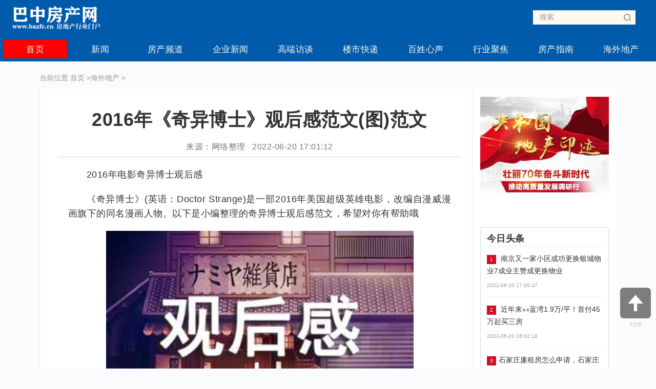

--- FILE ---
content_type: text/html
request_url: http://www.bazfc.cn/haiwaidichan/2022062046424.html
body_size: 11069
content:
<!DOCTYPE html>
<html lang="zh-CN">
<head>
<meta charset="utf-8">
<meta http-equiv="X-UA-Compatible" content="IE=edge">
<meta name="viewport" content="width=device-width, initial-scale=1">
<title>2016年《奇异博士》观后感范文(图)范文_巴中房产网</title>
<meta name="keywords" content="奇异博士,黑豹,奇异博士,曼哈">
<meta name="description" content="2016年电影奇异博士观后感2016年电影奇异博士观后感一：2016年电影奇异博士观后感二：2016年电影奇异博士观后感三：【2016年电影奇异博士观后感】相关文章：2016漫威电影最好的电影奇异博士观后感《奇异博士》观后感《奇异博士》观后感《奇异博士">
<link href="/static/css/bootstrap.min.index.css" rel="stylesheet">
<link href="/static/css/common.index.css" rel="stylesheet">
<link href="/static/css/style.index.css" rel="stylesheet">
<script src="/static/js/jquery.js" type="text/javascript"></script>
<link rel="stylesheet" type="text/css" href="/static/css/jquery.ui.css">
<link rel="stylesheet" type="text/css" href="/static/css/login.css"/>
 <script>
    (function(){
        var bp = document.createElement('script');
        var curProtocol = window.location.protocol.split(':')[0];
        if (curProtocol === 'https') {
            bp.src = 'http://zz.bdstatic.com/linksubmit/push.js';
        }
        else {
            bp.src = 'http://push.zhanzhang.baidu.com/push.js';
        }
        var s = document.getElementsByTagName("script")[0];
        s.parentNode.insertBefore(bp, s);
    })();
</script>
</head>
<body>
<header class="mobile-hidden">
<nav class="navbar navbar-default fang-navbar ">
<div class="container">
	<div>
			<ul class="nav navbar-nav" style="height:42px;width:100%">
				<li style="float:left;"><a class="logo" href="http://www.bazfc.cn" title="巴中房产网"><img src="/static/images/logo.png" alt="巴中房产网"></a></li>
				<li style="width:50%;"></li>
				<li style="float:right;">
				<div class="search bar" style="margin-top: 18px;width: 240px;">
					<form name="search" action="#">
						<input class="form-control" name="q" placeholder="搜索" type="text" autocomplete="off">
						<button type="submit"></button>
					</form>
				</div>
				</li>
			</ul>
	</div>
</div>
</nav>
    <div class="containjjj" style="">
        <div class="container-fluid bg-col mb-hidden container">
            <ul class="mytb">
                    <li class="tdlight active"><a href="/">首页<span class="sr-only"></span></a></li>
					 
					    
                    <li class="tdlight lidefault"> 
                        <a href="http://www.bazfc.cn/news/" target="_blank">新闻</a>
                    </li>
					    
                    <li class="tdlight lidefault"> 
                        <a href="http://www.bazfc.cn/fangchan/" target="_blank">房产频道</a>
                    </li>
					    
                    <li class="tdlight lidefault"> 
                        <a href="http://www.bazfc.cn/qiye/" target="_blank">企业新闻</a>
                    </li>
					    
                    <li class="tdlight lidefault"> 
                        <a href="http://www.bazfc.cn/fangtan/" target="_blank">高端访谈</a>
                    </li>
					    
                    <li class="tdlight lidefault"> 
                        <a href="http://www.bazfc.cn/loushi/" target="_blank">楼市快递</a>
                    </li>
					    
                    <li class="tdlight lidefault"> 
                        <a href="http://www.bazfc.cn/baixing/" target="_blank">百姓心声</a>
                    </li>
					    
                    <li class="tdlight lidefault"> 
                        <a href="http://www.bazfc.cn/zixun/" target="_blank">行业聚焦</a>
                    </li>
					    
                    <li class="tdlight lidefault"> 
                        <a href="http://www.bazfc.cn/fangchanzhinan/" target="_blank">房产指南</a>
                    </li>
					    
                    <li class="tdlight lidefault"> 
                        <a href="http://www.bazfc.cn/haiwaidichan/" target="_blank">海外地产</a>
                    </li>
										            </ul>
        </div>
    </div>
</header>
<header class="pc-hidden app-hidden">
<nav class="navbar navbar-default fang-navbar">
<div class="container-fluid">
	<div class="navbar-header">
		<button type="button" class="navbar-toggle collapsed" data-toggle="collapse" data-target="#bs-example-navbar-collapse-1" aria-expanded="false">
		<span class="sr-only">Toggle navigation</span>
		<span class="icon-bar"></span>
		<span class="icon-bar"></span>
		<span class="icon-bar"></span>
		</button>
		<a class="navbar-brand navbar-logo" href="/"></a>
	</div>
	<div class="collapse navbar-collapse" id="bs-example-navbar-collapse-1">
		<ul class="nav navbar-nav">
			<li class="mb-nav">
			<div class="search">
				<form name="search-xs" action="#">
					<input type="text" class="text" name="q" id="edtSearch" value="" placeholder="搜索">
					<input type="hidden" name="token" id="token" value="">
					<input type="submit" id="btnPost" class="submit" value="搜索">
				</form>
			</div>
			</li>
			<li class="active"><a href="/">首页 <span class="sr-only">(current)</span></a></li>
					 
					          
					<li><a href="http://www.bazfc.cn/news/" target="_blank">新闻</a></li>
					          
					<li><a href="http://www.bazfc.cn/fangchan/" target="_blank">房产频道</a></li>
					          
					<li><a href="http://www.bazfc.cn/qiye/" target="_blank">企业新闻</a></li>
					          
					<li><a href="http://www.bazfc.cn/fangtan/" target="_blank">高端访谈</a></li>
					          
					<li><a href="http://www.bazfc.cn/loushi/" target="_blank">楼市快递</a></li>
					          
					<li><a href="http://www.bazfc.cn/baixing/" target="_blank">百姓心声</a></li>
					          
					<li><a href="http://www.bazfc.cn/zixun/" target="_blank">行业聚焦</a></li>
					          
					<li><a href="http://www.bazfc.cn/fangchanzhinan/" target="_blank">房产指南</a></li>
					          
					<li><a href="http://www.bazfc.cn/haiwaidichan/" target="_blank">海外地产</a></li>
												</ul>
	</div>
</div>
</nav>
</header><div class="main-page-view page-view-one">
	<div class="container-fluid page-view-content">
		<div class="row size2 mobile-hidden dfsdzcz" style="margin: 10px auto;">
			<div>
				<span style="color: #999">当前位置:</span><a href="/">首页</a> &gt;<a href="http://www.bazfc.cn/haiwaidichan/">海外地产</a> > 			</div>
		</div>
		<div class="row l-content-white">
			<div class="col-xs-12 col-sm-9 col-md-9 view-content-left">
			<div class="left-item left-one pd20">
				<h1 id="news-title">2016年《奇异博士》观后感范文(图)范文</h1>
				<div class="pdlfn l-writer-info">
					<p class="def-col size0">
						来源：网络整理 &nbsp; 2022-06-20 17:01:12					</p>
				</div>
				<div class="content-para" style="text-align: center;">
                  <p>2016年<a href='http://www.bazfc.cn/news/2022053145173.html' title="电影《四海》：韩寒的⼤胆尝试，与青春和解，为梦想(组图)" target='_blank'>电影</a>奇异<a href='http://www.bazfc.cn/loushi/2022052444876.html' title="美国留美博士范轶然4死3伤曾披露范轶然遇害细节" target='_blank'>博士</a>观后感</p>
<p>《奇异博士》(英语：Doctor Strange)是一部2016年美国超级英雄电影，改编自漫威漫画旗下的同名漫画人物。以下是小编整理的奇异博士观后感范文，希望对你有帮助哦</p>
<p><img src='https://www.bazfc.cn/uploadfile/2022/0620/1655715672491_0.jpg' alt="2016年电影奇异博士观后感"/></p>
<p>2016年电影奇异博士观后感一：</p>
<p>本作的剧作模式依旧<strong>奇异博士 黑豹</strong>，但《奇异博士》在文化趣味上是有其独特性的;Stephen Strange虽然姓名古怪，然而是一个比较标准的美式主角，白人，男性，等等。但影片用“法术”代替惯常的科学实验、生物变异等带来的超能力，并且在这种“法术”中注入了某种富有东方神秘主义色彩的元素。这种在美式文化中涉及外域色彩的手段在超级英雄作品中并不少见，而其最终的落点当然还是美式英雄主义;然而本片在人物设置上还有一个有趣的点就在于，奇异博士本身满腹学识、技巧高超，代表着“科学”、“精英”、“技术”，却偏偏要去和“神秘”、“法术”、“东方”去结合，不能不说是这部作品本身所蕴含的设定上的特色。</p>
<p>温柔要有，但不是妥协，我们要在安静中，不慌不忙地坚强。</p>
<p>2016年电影奇异博士观后感二：</p>
<p>班纳迪克康柏拜区，这个近年耳熟能详的名字，或许称作卷福更能引起共鸣!</p>
<p>"神探夏洛克"的成功，让BC的印象深植人心。</p>
<p>笔者想跟看官们分享於台湾威秀影城举行的&#39;奇异博士&#39;15分钟版本媒体试片会，作为Marvel漫威第14部官方作品，也肩负着宇宙奇幻篇章的开始，本片未公映已经引起广大漫威迷的殷切期盼.</p>
<p>第二个方面笔者想跟大家聊聊整体故事架构方面，广大的漫威迷透过上部作品&#39;蚁人&#39;看到了漫威第二阶段的完结，对于&#39;奇异博士&#39;来说，不论是肩负第三阶段的开始，必须达到承先启后的一个重要关键点，毕竟后面还有漫威公司极为看重的复仇者联盟3以及雷神索尔3，甚至那些如&#39;黑豹&#39;等等的独立角色电影，本片都是一个很重要的存在。不论是透过主角所展现的.城市结构与奇幻魔法与现代特效的完美结合，还有震撼的音效与感官刺激!</p>
<p>说完了本片存在的重要性之后，来聊聊看官们最感兴趣的BC，称作卷福吧!</p>
<p>其实漫威公司一开始锁定的男星纷纷的拒绝出演后，他们找上了BC，主要也是看中近年来他的人气疯狂飙升，在性格特质上也相近于奇异博士这个角色，但主因还是BC太忙了，不但有影视剧还在出演，还有舞台剧依旧在公演中，但是不屈不挠之下，获得首肯出演这个角色。事实证明，片方的等待还是值得的!</p>
<p>在拍摄过程里，BC学习了中国武术，佛学理论，横跨美国/英国/尼泊尔/香港四地取景，说明了其过人敬业精神，这也呈现在了最终本片的口碑上面。</p>
<p>《奇异博士》(英语：Doctor Strange)是一部2016年美国超级英雄电影，改编自漫威漫画旗下的同名漫画人物。为漫威影业制作、华特迪士尼工作室电影发行，本片亦是漫威电影宇宙的第十四部电影。由史考特·德瑞森执导，乔恩·史贝斯编剧。电影主演包括班奈狄克·康柏拜区、蒂妲·史云顿、奇维托·艾吉佛和瑞秋·麦亚当斯。</p>
<p>正式拍摄於2015年11月在尼泊尔开始进行，12月移至英国拍摄。</p>
<p>注一. 《奇异博士》定于2016年10月25日和27日起分別在台湾和香港上映，2016年11月4日在北美和中国大陆地区上映(含IMAX版本)。</p>
<p>注二 . 本片有双彩蛋，介绍了很重要的两个角色!</p>
<p>2016年电影奇异博士观后感三：</p>
<p>奇异博士》神吐槽外表光鲜内里脆弱不堪的电影。最大的问题就是为了推动剧情，搞的一堆幼稚不讲理说什么就是什么的魔法逻辑，导致故事和人物遭遇毫无真实感和说服力，带动不起观众本该有的情绪，让人除了冷漠就是想笑。</p>
<p>打酱油剧情太随便，其实就是一大型交通安全宣传片。顶一下大片看了不少<strong>奇异博士 黑豹</strong>，但还是被震撼到了。福卷一如既往的天才荧幕形象，这次抛弃了他天才的知识，在屏幕上和几个常年不睡觉且戴着史上最大黑眼圈的长生不老追求者们玩烟花玩都市积木。</p>
<p>故事流畅精彩，幽默功底被展现得淋漓尽致。</p>
<p>【2016年电影奇异博士观后感】相关文章：</p>
<p>1.2016漫威电影最好的电影奇异博士观后感</p>
<p>2.《奇异博士》观后感</p>
<p>3.《奇异博士》观后感</p>
<p>4.《奇异博士》观后感</p>
<p>5.《奇异博士》观后感</p>
<p>6.2016年美国超级英雄电影奇异博士观后感</p>
<p>7.漫威超级英雄电影奇异博士观后感</p>
<p>8.2016奇幻动作电影奇异博士观后感</p>			</div>
     </div>
     
	<div class="left-item left-two">
		<div class="tab-content">
             <div class="xgtj">
					<h3 class="xgtjgg">相关文章</h3>
				</div>
			<div role="tabpanel" class="tab-pane active overhidden" id="">
				<div class="tab-list load-new-list">
		
					<div class="overhidden box-item">
						<a href="http://www.bazfc.cn/haiwaidichan/2022062046424.html" title="2016年《奇异博士》观后感范文(图)范文" target="_blank">
						   						<div class="img-box col-xs-12 col-sm-4 col-md-4 dfsdfz">
							<img src="https://www.bazfc.cn/uploadfile/2022/0620/1655715672491_0.jpg"  alt="2016年《奇异博士》观后感范文(图)范文"  class="sadwewe"/>
						</div>
						  
						<div class="col-xs-12 col-sm-8 col-md-8">
							<p class="def-col sizex bold title-h the-title linhesw">2016年《奇异博士》观后感范文(图)范文</p>
							<p class="size2 dsc linhysw">2016年电影奇异博士观后感2016年电影奇异博士观后感一：2016年电影奇异博士观后感二：2016年电影奇异博士观后感三：【2016年电影奇异博士观后感】相关文章：2016漫威电影最好...</p>
							<p class="col2 size3 news-footer col-xs-12 col-sm-8 col-md-8 cssca">
								<span class="dfsddis">2022-06-20 17:01:12</span>
							</p>
						</div>
						</a>
					</div>
					     		
					<div class="overhidden box-item">
						<a href="http://www.bazfc.cn/haiwaidichan/2022062046419.html" title="
颖奕国际细胞医疗中心的顺利封顶仪式在海南举行" target="_blank">
						   						<div class="img-box col-xs-12 col-sm-4 col-md-4 dfsdfz">
							<img src="https://www.bazfc.cn/uploadfile/2022/0620/1655712128223_1.jpg"  alt="
颖奕国际细胞医疗中心的顺利封顶仪式在海南举行"  class="sadwewe"/>
						</div>
						  
						<div class="col-xs-12 col-sm-8 col-md-8">
							<p class="def-col sizex bold title-h the-title linhesw">
颖奕国际细胞医疗中心的顺利封顶仪式在海南举行</p>
							<p class="size2 dsc linhysw">颖奕生物科技集团十年来，专注在再生医学领域，集结全球已成熟的细胞治疗技术，引进中国市场，实现在旗下全球服务端，为中国乃至亚太地区的客户、病患提供一个真正安全、有质...</p>
							<p class="col2 size3 news-footer col-xs-12 col-sm-8 col-md-8 cssca">
								<span class="dfsddis">2022-06-20 16:02:08</span>
							</p>
						</div>
						</a>
					</div>
					     		
					<div class="overhidden box-item">
						<a href="http://www.bazfc.cn/haiwaidichan/2022062046415.html" title="《鹰眼》剧集正在紧张地筹备当中" target="_blank">
						   						<div class="img-box col-xs-12 col-sm-4 col-md-4 dfsdfz">
							<img src="https://www.bazfc.cn/uploadfile/2022/0620/1655712073143_0.jpg"  alt="《鹰眼》剧集正在紧张地筹备当中"  class="sadwewe"/>
						</div>
						  
						<div class="col-xs-12 col-sm-8 col-md-8">
							<p class="def-col sizex bold title-h the-title linhesw">《鹰眼》剧集正在紧张地筹备当中</p>
							<p class="size2 dsc linhysw">2、《惊奇队长2》规模将会堪比《复联》。这有两个信息点，一方面意味着《惊奇队长2》中将会出现一个规模不小的事件，毕竟惊奇队长已经可以说新的三巨头之一，在其单人电影中引...</p>
							<p class="col2 size3 news-footer col-xs-12 col-sm-8 col-md-8 cssca">
								<span class="dfsddis">2022-06-20 16:01:13</span>
							</p>
						</div>
						</a>
					</div>
					     		
					<div class="overhidden box-item">
						<a href="http://www.bazfc.cn/haiwaidichan/2022062046414.html" title="颖奕生物医疗集团立足海南，加速细胞治疗整合佈局" target="_blank">
						   						<div class="img-box col-xs-12 col-sm-4 col-md-4 dfsdfz">
							<img src="https://www.bazfc.cn/uploadfile/2022/0620/1655712076267_0.jpg"  alt="颖奕生物医疗集团立足海南，加速细胞治疗整合佈局"  class="sadwewe"/>
						</div>
						  
						<div class="col-xs-12 col-sm-8 col-md-8">
							<p class="def-col sizex bold title-h the-title linhesw">颖奕生物医疗集团立足海南，加速细胞治疗整合佈局</p>
							<p class="size2 dsc linhysw">随着中国在海南的法规松绑大利多，颖奕生物医疗集团不仅优先取得中国的血库及干细胞专科医院执照及批准，在博鰲乐城医疗先行区建立颖奕国际细胞治疗中心，邀请全球最优秀的专...</p>
							<p class="col2 size3 news-footer col-xs-12 col-sm-8 col-md-8 cssca">
								<span class="dfsddis">2022-06-20 16:01:16</span>
							</p>
						</div>
						</a>
					</div>
					     		
					<div class="overhidden box-item">
						<a href="http://www.bazfc.cn/haiwaidichan/2022062046378.html" title="

【招聘信息】10月18日杭州最新二手车买卖信息" target="_blank">
						   						<div class="img-box col-xs-12 col-sm-4 col-md-4 dfsdfz">
							<img src="https://www.bazfc.cn/uploadfile/2022/0620/1655697770271_0.jpg"  alt="

【招聘信息】10月18日杭州最新二手车买卖信息"  class="sadwewe"/>
						</div>
						  
						<div class="col-xs-12 col-sm-8 col-md-8">
							<p class="def-col sizex bold title-h the-title linhesw">

【招聘信息】10月18日杭州最新二手车买卖信息</p>
							<p class="size2 dsc linhysw">1黄龙店：西湖区杭大1号黄龙世纪广场B座2楼星光店：滨江区星光国际4号楼四层4假日店：建国北路289号杭州国际假日酒店5楼10文化广场店：下城区西湖文化广场1号11西湖银泰店：上...</p>
							<p class="col2 size3 news-footer col-xs-12 col-sm-8 col-md-8 cssca">
								<span class="dfsddis">2022-06-20 12:02:50</span>
							</p>
						</div>
						</a>
					</div>
					     		
					<div class="overhidden box-item">
						<a href="http://www.bazfc.cn/haiwaidichan/2022062046369.html" title="房产中介佣金有什么作用，如何维护您的利益？" target="_blank">
						   						<div class="img-box col-xs-12 col-sm-4 col-md-4 dfsdfz">
							<img src="https://www.bazfc.cn/uploadfile/2022/0620/1655694212242_0.jpg"  alt="房产中介佣金有什么作用，如何维护您的利益？"  class="sadwewe"/>
						</div>
						  
						<div class="col-xs-12 col-sm-8 col-md-8">
							<p class="def-col sizex bold title-h the-title linhesw">房产中介佣金有什么作用，如何维护您的利益？</p>
							<p class="size2 dsc linhysw">房产中介佣金有什么作用,房产中介佣金收取标准是怎样的一、房产中介佣金有什么作用二、房产中介佣金收取标准简单的归纳，在一宗正常的二手房交易中所需要缴交的费用，主要包括...</p>
							<p class="col2 size3 news-footer col-xs-12 col-sm-8 col-md-8 cssca">
								<span class="dfsddis">2022-06-20 11:03:32</span>
							</p>
						</div>
						</a>
					</div>
					                                   
					
				</div>
			</div>
		</div>
	</div>
		<div class="left-item left-two">
		<div class="tab-content">
             <div class="xgtj">
					<h3 class="xgtjgg">猜你喜欢</h3>
				</div>
			<div role="tabpanel" class="tab-pane active overhidden" id="">
				<div class="tab-list load-new-list">
										 
															<div class="overhidden box-item">
						<a href="http://www.bazfc.cn/haiwaidichan/2022062046415.html" title="《鹰眼》剧集正在紧张地筹备当中" target="_blank">
						<div class="col-xs-12 col-sm-8 col-md-8">
							<p class="def-col sizex bold title-h the-title linhesw">《鹰眼》剧集正在紧张地筹备当中</p>
							<p class="col2 size3 news-footer col-xs-12 col-sm-8 col-md-8 cssca">
								<span class="dfsddis">2022-06-20 16:01:13</span>
							</p>
						</div>
						</a>
					</div>
			        					<div class="overhidden box-item">
						<a href="http://www.bazfc.cn/baixing/2022021142236.html" title="贝尔维尤房价超过曼哈顿" target="_blank">
						<div class="col-xs-12 col-sm-8 col-md-8">
							<p class="def-col sizex bold title-h the-title linhesw">贝尔维尤房价超过曼哈顿</p>
							<p class="col2 size3 news-footer col-xs-12 col-sm-8 col-md-8 cssca">
								<span class="dfsddis">2022-02-11 11:22:43</span>
							</p>
						</div>
						</a>
					</div>
			        					<div class="overhidden box-item">
						<a href="http://www.bazfc.cn/news/2021090835244.html" title="【热评】上海松江三迪曼哈顿在售-地段好不好?最新楼盘解析" target="_blank">
						<div class="col-xs-12 col-sm-8 col-md-8">
							<p class="def-col sizex bold title-h the-title linhesw">【热评】上海松江三迪曼哈顿在售-地段好不好?最新楼盘解析</p>
							<p class="col2 size3 news-footer col-xs-12 col-sm-8 col-md-8 cssca">
								<span class="dfsddis">2021-09-08 19:05:04</span>
							</p>
						</div>
						</a>
					</div>
			        					<div class="overhidden box-item">
						<a href="http://www.bazfc.cn/news/2021090835193.html" title="火便整个上海!松江[三迪曼哈顿]-(来电预约享内部折扣)" target="_blank">
						<div class="col-xs-12 col-sm-8 col-md-8">
							<p class="def-col sizex bold title-h the-title linhesw">火便整个上海!松江[三迪曼哈顿]-(来电预约享内部折扣)</p>
							<p class="col2 size3 news-footer col-xs-12 col-sm-8 col-md-8 cssca">
								<span class="dfsddis">2021-09-08 15:05:03</span>
							</p>
						</div>
						</a>
					</div>
			        					<div class="overhidden box-item">
						<a href="http://www.bazfc.cn/fangchan/2021070729671.html" title="曼哈顿庄园售楼处电话&amp;售楼中心地址┼24小时电话_楼盘简介" target="_blank">
						<div class="col-xs-12 col-sm-8 col-md-8">
							<p class="def-col sizex bold title-h the-title linhesw">曼哈顿庄园售楼处电话&amp;售楼中心地址┼24小时电话_楼盘简介</p>
							<p class="col2 size3 news-footer col-xs-12 col-sm-8 col-md-8 cssca">
								<span class="dfsddis">2021-07-07 17:05:17</span>
							</p>
						</div>
						</a>
					</div>
			        					<div class="overhidden box-item">
						<a href="http://www.bazfc.cn/baixing/2021022619418.html" title="六月份最大的曼哈顿房地产贷款" target="_blank">
						<div class="col-xs-12 col-sm-8 col-md-8">
							<p class="def-col sizex bold title-h the-title linhesw">六月份最大的曼哈顿房地产贷款</p>
							<p class="col2 size3 news-footer col-xs-12 col-sm-8 col-md-8 cssca">
								<span class="dfsddis">2021-02-26 10:23:22</span>
							</p>
						</div>
						</a>
					</div>
			        					<div class="overhidden box-item">
						<a href="http://www.bazfc.cn/news/2021022418944.html" title="Nuveen房地产与Lane的技术合作关系扩展到曼哈顿中城办公大楼" target="_blank">
						<div class="col-xs-12 col-sm-8 col-md-8">
							<p class="def-col sizex bold title-h the-title linhesw">Nuveen房地产与Lane的技术合作关系扩展到曼哈顿中城办公大楼</p>
							<p class="col2 size3 news-footer col-xs-12 col-sm-8 col-md-8 cssca">
								<span class="dfsddis">2021-02-24 15:22:51</span>
							</p>
						</div>
						</a>
					</div>
			        					<div class="overhidden box-item">
						<a href="http://www.bazfc.cn/news/2021022418887.html" title="曼哈顿的房地产销售继续暴跌" target="_blank">
						<div class="col-xs-12 col-sm-8 col-md-8">
							<p class="def-col sizex bold title-h the-title linhesw">曼哈顿的房地产销售继续暴跌</p>
							<p class="col2 size3 news-footer col-xs-12 col-sm-8 col-md-8 cssca">
								<span class="dfsddis">2021-02-24 12:19:41</span>
							</p>
						</div>
						</a>
					</div>
			        					<div class="overhidden box-item">
						<a href="http://www.bazfc.cn/haiwaidichan/2021022418841.html" title="曼哈顿和瑞士阿尔卑斯山600万美元待售房屋" target="_blank">
						<div class="col-xs-12 col-sm-8 col-md-8">
							<p class="def-col sizex bold title-h the-title linhesw">曼哈顿和瑞士阿尔卑斯山600万美元待售房屋</p>
							<p class="col2 size3 news-footer col-xs-12 col-sm-8 col-md-8 cssca">
								<span class="dfsddis">2021-02-24 10:20:06</span>
							</p>
						</div>
						</a>
					</div>
			        					<div class="overhidden box-item">
						<a href="http://www.bazfc.cn/haiwaidichan/2021022318699.html" title="曼哈顿最昂贵的房屋正式上市价格为1.25亿美元" target="_blank">
						<div class="col-xs-12 col-sm-8 col-md-8">
							<p class="def-col sizex bold title-h the-title linhesw">曼哈顿最昂贵的房屋正式上市价格为1.25亿美元</p>
							<p class="col2 size3 news-footer col-xs-12 col-sm-8 col-md-8 cssca">
								<span class="dfsddis">2021-02-23 17:19:40</span>
							</p>
						</div>
						</a>
					</div>
			        					<div class="overhidden box-item">
						<a href="http://www.bazfc.cn/haiwaidichan/2021022218160.html" title="时间资产在曼哈顿增添艺术气息" target="_blank">
						<div class="col-xs-12 col-sm-8 col-md-8">
							<p class="def-col sizex bold title-h the-title linhesw">时间资产在曼哈顿增添艺术气息</p>
							<p class="col2 size3 news-footer col-xs-12 col-sm-8 col-md-8 cssca">
								<span class="dfsddis">2021-02-22 08:19:06</span>
							</p>
						</div>
						</a>
					</div>
			        					<div class="overhidden box-item">
						<a href="http://www.bazfc.cn/zixun/2021022017687.html" title="谷歌揭牌耗资10亿美元的曼哈顿校区" target="_blank">
						<div class="col-xs-12 col-sm-8 col-md-8">
							<p class="def-col sizex bold title-h the-title linhesw">谷歌揭牌耗资10亿美元的曼哈顿校区</p>
							<p class="col2 size3 news-footer col-xs-12 col-sm-8 col-md-8 cssca">
								<span class="dfsddis">2021-02-20 11:19:26</span>
							</p>
						</div>
						</a>
					</div>
			        					<div class="overhidden box-item">
						<a href="http://www.bazfc.cn/fangchan/2021022017608.html" title="克拉华斯作为两个曼哈顿西的主要租户" target="_blank">
						<div class="col-xs-12 col-sm-8 col-md-8">
							<p class="def-col sizex bold title-h the-title linhesw">克拉华斯作为两个曼哈顿西的主要租户</p>
							<p class="col2 size3 news-footer col-xs-12 col-sm-8 col-md-8 cssca">
								<span class="dfsddis">2021-02-20 08:19:38</span>
							</p>
						</div>
						</a>
					</div>
			        					<div class="overhidden box-item">
						<a href="http://www.bazfc.cn/zixun/2021021917379.html" title="扩展曼哈顿足迹 在市中心的市场上得到了极大的成功" target="_blank">
						<div class="col-xs-12 col-sm-8 col-md-8">
							<p class="def-col sizex bold title-h the-title linhesw">扩展曼哈顿足迹 在市中心的市场上得到了极大的成功</p>
							<p class="col2 size3 news-footer col-xs-12 col-sm-8 col-md-8 cssca">
								<span class="dfsddis">2021-02-19 09:22:36</span>
							</p>
						</div>
						</a>
					</div>
			        					<div class="overhidden box-item">
						<a href="http://www.bazfc.cn/baixing/2021021817259.html" title="布鲁克菲尔德成立的QAI合资公司在曼哈顿西区持有股份" target="_blank">
						<div class="col-xs-12 col-sm-8 col-md-8">
							<p class="def-col sizex bold title-h the-title linhesw">布鲁克菲尔德成立的QAI合资公司在曼哈顿西区持有股份</p>
							<p class="col2 size3 news-footer col-xs-12 col-sm-8 col-md-8 cssca">
								<span class="dfsddis">2021-02-18 18:20:08</span>
							</p>
						</div>
						</a>
					</div>
			        			        		        					</div>
			</div>
		</div>
	</div>
     
</div>

<div class="col-xs-12 col-sm-3 col-md-3 view-content-right">
<a href="#" rel="nofollow">
<div class="img-box m-bottom1">
<img src="/static/picture/07112412lid9.jpg" class="mobile-hidden"/>
<img src="/static/picture/07112412lid9.jpg" class="pc-hidden"/>
</div>
</a>
<div class="right-list">
<p class="size18"><b>今日头条</b></p>
 
<div class="right-list-item">
<a href="http://www.bazfc.cn/loushi/2022062046423.html" title="
南京又一家小区成功更换银城物业7成业主赞成更换物业" target="_blank">
<p class="def-col size2 title-h the-title">
<i style="background-color: #d20f26;" class="numberic-i">1</i>
南京又一家小区成功更换银城物业7成业主赞成更换物业</p>
<p class="col2 size3">2022-06-20 17:00:47</p>
</a>
</div>
<div class="right-list-item">
<a href="http://www.bazfc.cn/fangtan/2022062046421.html" title="
近年来☟☟蓝湾1.9万/平！首付45万起买三房
" target="_blank">
<p class="def-col size2 title-h the-title">
<i style="background-color: #d20f26;" class="numberic-i">2</i>
近年来☟☟蓝湾1.9万/平！首付45万起买三房
</p>
<p class="col2 size3">2022-06-20 16:02:18</p>
</a>
</div>
<div class="right-list-item">
<a href="http://www.bazfc.cn/qiye/2022062046420.html" title="石家庄廉租房怎么申请，石家庄市廉租房如何补贴，廉租房多少钱" target="_blank">
<p class="def-col size2 title-h the-title">
<i style="background-color: #d20f26;" class="numberic-i">3</i>石家庄廉租房怎么申请，石家庄市廉租房如何补贴，廉租房多少钱</p>
<p class="col2 size3">2022-06-20 16:02:16</p>
</a>
</div>
<div class="right-list-item">
<a href="http://www.bazfc.cn/fangtan/2022062046418.html" title="
一下二手房交易最全分别要交些什么税吧~(图)" target="_blank">
<p class="def-col size2 title-h the-title">
<i style="" class="numberic-i">4</i>
一下二手房交易最全分别要交些什么税吧~(图)</p>
<p class="col2 size3">2022-06-20 16:01:44</p>
</a>
</div>
<div class="right-list-item">
<a href="http://www.bazfc.cn/fangtan/2022062046417.html" title="
这个周日有看头！本周末看房团的优惠争取到了！" target="_blank">
<p class="def-col size2 title-h the-title">
<i style="" class="numberic-i">5</i>
这个周日有看头！本周末看房团的优惠争取到了！</p>
<p class="col2 size3">2022-06-20 16:01:35</p>
</a>
</div>
<div class="right-list-item">
<a href="http://www.bazfc.cn/qiye/2022062046412.html" title="重庆廉租房有哪些小区房源每个区不一样，厦门保障性商品房" target="_blank">
<p class="def-col size2 title-h the-title">
<i style="" class="numberic-i">6</i>重庆廉租房有哪些小区房源每个区不一样，厦门保障性商品房</p>
<p class="col2 size3">2022-06-20 15:08:50</p>
</a>
</div>
<div class="right-list-item">
<a href="http://www.bazfc.cn/fangtan/2022062046411.html" title="
二手房交易有哪些税费？武汉二手房住宅交易税费及计算标重点" target="_blank">
<p class="def-col size2 title-h the-title">
<i style="" class="numberic-i">7</i>
二手房交易有哪些税费？武汉二手房住宅交易税费及计算标重点</p>
<p class="col2 size3">2022-06-20 15:08:34</p>
</a>
</div>
<div class="right-list-item">
<a href="http://www.bazfc.cn/fangtan/2022062046407.html" title="不限购佛山地铁上盖公寓低至11000元/平近年来(组图)
" target="_blank">
<p class="def-col size2 title-h the-title">
<i style="" class="numberic-i">8</i>不限购佛山地铁上盖公寓低至11000元/平近年来(组图)
</p>
<p class="col2 size3">2022-06-20 15:07:37</p>
</a>
</div>
</div>
<a href="#" rel="nofollow">
<div class="img-box m-top1 m-bottom1">
<img src="/static/picture/22162244xozv.jpg" class="mobile-hidden"/><img src="/static/picture/22162244xozv.jpg" class="pc-hidden"/>
</div>
</a>
<div class="right-list">
<p class="size18"><b>图文推荐</b></p>
<div class="cxdylbt">
<ul class="label_pic_ul40">
	<li><a href="http://www.bazfc.cn/news/2022062046422.html" title="华为全屋智能授权体验店（东莞虎门百利玛） 6月18日盛大开业，开启智慧生活新体验" target="_blank">
	<img src="https://aliypic.oss-cn-hangzhou.aliyuncs.com/Uploadfiles/20220620/2022062014482158.001.jpeg" alt="华为全屋智能授权体验店（东莞虎门百利玛） 6月18日盛大开业，开启智慧生活新体验"></a>
	<p class="label_pic_title">
		<a href="http://www.bazfc.cn/news/2022062046422.html" title="华为全屋智能授权体验店（东莞虎门百利玛） 6月18日盛大开业，开启智慧生活新体验" target="_blank">华为全屋智能授权体验店（东莞虎门百利玛）</a>
	</p>
	</li>
	<li><a href="http://www.bazfc.cn/news/2022062046406.html" title="关于个人所得税的退税与补税政策，你了解多少呢？" target="_blank">
	<img src="https://www.bazfc.cn/uploadfile/2022/0620/1655708864569_1.png" alt="关于个人所得税的退税与补税政策，你了解多少呢？"></a>
	<p class="label_pic_title">
		<a href="http://www.bazfc.cn/news/2022062046406.html" title="关于个人所得税的退税与补税政策，你了解多少呢？" target="_blank">关于个人所得税的退税与补税政策，你了解多</a>
	</p>
	</li>
	<li><a href="http://www.bazfc.cn/news/2022062046404.html" title="税务总局发布专项附加扣除诚信申报‘五提醒’" target="_blank">
	<img src="https://www.bazfc.cn/uploadfile/2022/0620/1655708821235_0.jpg" alt="税务总局发布专项附加扣除诚信申报‘五提醒’"></a>
	<p class="label_pic_title">
		<a href="http://www.bazfc.cn/news/2022062046404.html" title="税务总局发布专项附加扣除诚信申报‘五提醒’" target="_blank">税务总局发布专项附加扣除诚信申报‘五提醒</a>
	</p>
	</li>
	<li><a href="http://www.bazfc.cn/news/2022062046400.html" title="为什么我只能退这么点税？我有享受的减征，怎么不给我退钱？
" target="_blank">
	<img src="https://www.bazfc.cn/uploadfile/2022/0620/1655705319900_0.jpg" alt="为什么我只能退这么点税？我有享受的减征，怎么不给我退钱？
"></a>
	<p class="label_pic_title">
		<a href="http://www.bazfc.cn/news/2022062046400.html" title="为什么我只能退这么点税？我有享受的减征，怎么不给我退钱？
" target="_blank">为什么我只能退这么点税？我有享受的减征，</a>
	</p>
	</li>
	<li><a href="http://www.bazfc.cn/news/2022062046397.html" title="财政部发布一系列政策，支持民众对抗此次病毒，一定要了解这些" target="_blank">
	<img src="https://www.bazfc.cn/uploadfile/2022/0620/1655705279160_0.jpg" alt="财政部发布一系列政策，支持民众对抗此次病毒，一定要了解这些"></a>
	<p class="label_pic_title">
		<a href="http://www.bazfc.cn/news/2022062046397.html" title="财政部发布一系列政策，支持民众对抗此次病毒，一定要了解这些" target="_blank">财政部发布一系列政策，支持民众对抗此次病</a>
	</p>
	</li>
	<li><a href="http://www.bazfc.cn/news/2022062046376.html" title="龙湖名景台 排屋 
欧派整屋定制、LD瓷砖、东芝空调、宾图木门、AO史密斯Whole" target="_blank">
	<img src="https://www.bazfc.cn/uploadfile/2022/0620/1655694305628_0.gif" alt="龙湖名景台 排屋 
欧派整屋定制、LD瓷砖、东芝空调、宾图木门、AO史密斯Whole"></a>
	<p class="label_pic_title">
		<a href="http://www.bazfc.cn/news/2022062046376.html" title="龙湖名景台 排屋 
欧派整屋定制、LD瓷砖、东芝空调、宾图木门、AO史密斯Whole" target="_blank">龙湖名景台 排屋 
欧派整屋定制、LD瓷砖、</a>
	</p>
	</li>
</ul>
</div>
</div>
<a href="#" rel="nofollow">
<div class="img-box m-top1 m-bottom1">
<img src="/static/picture/22162244xozv.jpg" class="mobile-hidden"/><img src="/static/picture/22162244xozv.jpg" class="pc-hidden"/>
</div>
</a>
<div class="right-list">
<p class="size18"><b>精彩文章</b></p>
<div class="cxdylbt">
<ul class="label_picd">
	<li class="dxzck"><a href="http://www.bazfc.cn/baixing/2022062046388.html" title="《促进内江市中心城区房地产业良性循环和健康发展的工作措施》解读如下" target="_blank">
	<img src="https://www.bazfc.cn/uploadfile/2022/0620/1655701628912_1.jpg" alt="《促进内江市中心城区房地产业良性循环和健康发展的工作措施》解读如下"></a>
	<p>
		<a href="http://www.bazfc.cn/baixing/2022062046388.html" title="《促进内江市中心城区房地产业良性循环和健康发展的工作措施》解读如下" target="_blank">《促进内江市中心城区房地产业良性</a>
	</p>
	<p>对在中心城区各街道及交通镇、靖民镇行政区划...</p>
	</li>
 
	<li>
	<p class="label_pic_title">
		<a href="http://www.bazfc.cn/haiwaidichan/2022062046424.html" title="2016年《奇异博士》观后感范文(图)范文" target="_blank">2016年《奇异博士》观后感范文(图)范文</a>
	</p>
	</li>
	<li>
	<p class="label_pic_title">
		<a href="http://www.bazfc.cn/haiwaidichan/2022062046419.html" title="
颖奕国际细胞医疗中心的顺利封顶仪式在海南举行" target="_blank">
颖奕国际细胞医疗中心的顺利封顶仪式</a>
	</p>
	</li>
	<li>
	<p class="label_pic_title">
		<a href="http://www.bazfc.cn/fangchanzhinan/2022062046416.html" title="2021北京买房需要什么条件？房屋首付是多少？" target="_blank">2021北京买房需要什么条件？房屋首付是</a>
	</p>
	</li>
	<li>
	<p class="label_pic_title">
		<a href="http://www.bazfc.cn/haiwaidichan/2022062046415.html" title="《鹰眼》剧集正在紧张地筹备当中" target="_blank">《鹰眼》剧集正在紧张地筹备当中</a>
	</p>
	</li>
	<li>
	<p class="label_pic_title">
		<a href="http://www.bazfc.cn/haiwaidichan/2022062046414.html" title="颖奕生物医疗集团立足海南，加速细胞治疗整合佈局" target="_blank">颖奕生物医疗集团立足海南，加速细胞治</a>
	</p>
	</li>
	<li>
	<p class="label_pic_title">
		<a href="http://www.bazfc.cn/fangchanzhinan/2022062046413.html" title="北京限购房申请条件有哪些？北京买房首付比例是多少" target="_blank">北京限购房申请条件有哪些？北京买房首</a>
	</p>
	</li>
	<li>
	<p class="label_pic_title">
		<a href="http://www.bazfc.cn/fangchanzhinan/2022062046410.html" title="当代打工人绝大部分都逃不过，怎么在北京买房吧？" target="_blank">当代打工人绝大部分都逃不过，怎么在北</a>
	</p>
	</li>
	<li>
	<p class="label_pic_title">
		<a href="http://www.bazfc.cn/fangchanzhinan/2022062046409.html" title="Science国环评证乙字第2004号(二〇一三年)" target="_blank">Science国环评证乙字第2004号(二〇一三年)</a>
	</p>
	</li>
</ul>
</div>
</div>
</div></div>
</div>
</div>
<footer class="app-hidden page-footer container-fluid dfdsfcds">
<div>
<div class="footer-font-box fr" style="text-align: center;">
<ul class="page-footer-ul2">
<li><a rel="nofollow" href="#">关于我们</a></li>
<li><a rel="nofollow" href="#">联系我们</a></li>
<li><a rel="nofollow" href="#">广告服务</a></li>
<li><a rel="nofollow" href="#">隐私政策</a></li>
<li><a rel="nofollow" href="#">诚聘英才</a></li>
<li><a rel="nofollow" href="#">版权声明</a></li>
<li><a rel="nofollow" href="#">举报处置</a></li>
</ul>
</div>
</div>
</footer>
<footer class="app-hidden text-center container-fluid dfszcdx" >
<p>
巴中房产网所刊载内容之知识产权为巴中房产网及/或相关权利人专属所有或持有。未经许可，禁止进行转载、摘编、复制及建立镜像等任何使用。
</p>
</footer>
<footer class="app-hidden text-center container-fluid dfszcdx" >
<p>巴中房产网权所有&copy;未经同意不得转载
 <a target="_blank" href="http://www.12377.cn/" rel="nofollow">中国互联网举报中心</a>
</p>
</footer>
<footer class="app-hidden text-center container-fluid dfszcdx" >
<p>违法和不良信息举报</p>
</footer>
<footer class="app-hidden text-center container-fluid dfszcdx" >
<div align="center">
<img src="/static/picture/footerlcon.png" style="width: 221px;height: 71px;margin-bottom: 20px;" alt="">
</div>
</footer>
<script src="/static/js/bootstrap.min.js"></script>
<script src="/static/js/ud.js"></script>
<p id="back-top">
<a href="javascript:void(0);"><span></span>TOP</a>
</p>
<script type="text/javascript">
	$(function(){
		var $body = $(document.body);
		var $bottomTools = $('#right-fixed');
			$(window).scroll(function () {
                var scrollHeight = $(document).height();
                var scrollTop = $(window).scrollTop();
                scrollTop > 50 ? $("#back-top").slideDown(300).css("display", "block") : $("#back-top").slideUp(300);
              if($(".view-content-left").length){
                var contentOffsetTop = $(".view-content-left").offset().top;
                scrollTop > contentOffsetTop ? $(".share-view").css({"top": (scrollTop - contentOffsetTop) + 'px'}) : '';
                scrollTop < contentOffsetTop ? $(".share-view").css({"top": 0}) : '';
              }
			});
			$('#back-top').click(function (e) {
				e.preventDefault();
				$('html,body').animate({ scrollTop:0});
			});
	});
  </script>
  <script>
var _hmt = _hmt || [];
(function() {
  var hm = document.createElement("script");
  hm.src = "https://hm.baidu.com/hm.js?66692f5e6dbef84945d39b371586fdf1";
  var s = document.getElementsByTagName("script")[0]; 
  s.parentNode.insertBefore(hm, s);
})();
</script>
</div></body>
</html>

--- FILE ---
content_type: text/css
request_url: http://www.bazfc.cn/static/css/common.index.css
body_size: 2639
content:
a,a:active,a:link,a:visited{color:#333}
.news-title:hover,.title-h:hover,.title:hover,a:hover{text-decoration:none}
.the-title:hover{text-decoration:none;color:#ae2a03}
em,i{font-style:normal}
body{font-size:14px;background-color:#fafbfc;letter-spacing:.5px}
.def-col{color:#333}
.col1{color:#999}
.col2{color:#999}
.col3{color:#9a9a9a}
.col-active{color:#2d2d2d}
.l-color-light.col-active{color:#ee5142!important}
.def-size{font-size:14px}
.sizex{font-size:20px!important}
.size18{font-size:18px!important}
.size0{font-size:16px!important}
.size1{font-size:14px}
.size1b{font-size:14px;font-weight:700}
.size2{font-size:14px;letter-spacing:0;line-height:24px}
.size2lite{font-size:12px;letter-spacing:.5px}
.size3{font-size:10px}
.bold{font-weight:700!important}
.normal{font-weight:500!important}
.m-top{margin-top:15px}
.m-top1{margin-top:12px}
.m-bottom{margin-bottom:15px}
.m-bottom1{margin-bottom:12px}
.box-shadow{padding:15px;border:1px solid #cedfef}
.bg-col{background-color:#fff}
.bg-col1{background-color:#d20f26;color:#fcf9ef}
.border-b{border-bottom:1px solid #cedfef}
.more{cursor:pointer}
.pdlfn{padding-left:0;padding-right:0}
.overhidden{overflow:hidden}
img{width:100%;height:auto}
li{list-style:none}
header .fang-navbar{background-color:#005bac;border-color:#005bac;margin-bottom:0}
@media (min-width:768px){header .fang-navbar{border-radius:0;height:67px}
}
header .fang-navbar .navbar-logo{margin:14px 22px 15px 4%;width:178px;height:42px;background:url(../images/logo_03.png) no-repeat;background-size:90%}
header .fang-navbar .navbar-nav{width:calc(100% - 210px);margin-top:-4px;padding:5px 0 15px 0}
header .fang-navbar .navbar-nav li a,header .fang-navbar .navbar-nav li a:focus,header .fang-navbar .navbar-nav li a:hover{color:#fcf9ef}
header .fang-navbar .navbar-nav li a{min-width:75px;font-size:13px;padding:10px 0 0}
header .fang-navbar .navbar-nav li .search{margin:10px 0;right:0;width:100%;height:40px;font-size:16px;padding:0;cursor:pointer}
header .fang-navbar .navbar-nav li .search input{-webkit-appearance:none;border:none}
header .fang-navbar .navbar-nav li .search input:focus{outline:0;border:1px solid #c20017;border-radius:0}
header .fang-navbar .navbar-nav li .search .text{background-color:transparent;height:40px;line-height:normal;width:calc(100% - 79px);font-family:'Microsoft Yahei';border-radius:3px;padding:0 12px;background:#fff}
header .fang-navbar .navbar-nav li .search .text::-webkit-input-placeholder{color:#5787b8}
header .fang-navbar .navbar-nav li .search .text::-moz-placeholder{color:#5787b8}
header .fang-navbar .navbar-nav li .search .text:-moz-placeholder{color:#5787b8}
header .fang-navbar .navbar-nav li .search .text::-ms-input-placeholder{color:#5787b8}
header .fang-navbar .navbar-nav li .search .submit{width:82px;position:absolute;top:0;right:0;-webkit-appearance:none;background-color:#f0f0f0;-webkit-border-top-right-radius:3px;-webkit-border-bottom-right-radius:3px;-moz-border-radius-topright:3px;-moz-border-radius-bottomright:3px;border-top-right-radius:3px;border-bottom-right-radius:3px;height:40px;line-height:40px;font-size:16px;background-color:#c20017;color:#fff;letter-spacing:1px}
header .fang-navbar .navbar-nav>.active a:focus,header .fang-navbar .navbar-nav>.active a:hover,header .fang-navbar .navbar-nav>.active>a{background-color:inherit;color:#fff}
header .fang-navbar .navbar-nav .mb-nav{display:none}
@media (max-width:767px){header .fang-navbar .navbar-nav .mb-nav{display:block}
}
header .fang-navbar .navbar-toggle .icon-bar{background-color:#fff}
header .fang-navbar .area-selection{color:#fff;padding:2px 0;position:relative;height:50px;line-height:50px;float:right;margin-right:10px;vertical-align:middle}
header .fang-navbar .area-selection>span{height:50px;line-height:50px}
header>.box-shadow{padding:10px 0;line-height:26px}
header>.box-shadow .search-col{position:relative}
header>.box-shadow .search-col .search{position:absolute;right:0;width:58px;height:26px;padding:0;cursor:pointer;transition:width .3s}
header>.box-shadow .search-col .search i{position:absolute;left:-15px;top:50%;margin-top:-7px;color:#999}
header>.box-shadow .search-col .search i.schBtn{display:none}
header>.box-shadow .search-col .search .searchForm input{-webkit-appearance:none;border:none}
header>.box-shadow .search-col .search .searchForm input:focus{outline:0}
header>.box-shadow .search-col .search .searchForm .text{background-color:transparent;height:26px;line-height:normal;width:100%;font-family:'Microsoft Yahei';border-radius:0;font-size:14px;letter-spacing:.1em;color:#999}
header>.box-shadow .search-col .search .searchForm .text::-webkit-input-placeholder{color:#999}
header>.box-shadow .search-col .search .searchForm .text::-moz-placeholder{color:#999}
header>.box-shadow .search-col .search .searchForm .text:-moz-placeholder{color:#999}
header>.box-shadow .search-col .search .searchForm .text::-ms-input-placeholder{color:#999}
header>.box-shadow .search-col .search .searchForm .submit{display:none;-webkit-appearance:none;background-color:#f0f0f0;border-radius:0}
header>.box-shadow .search-col .search.focus{width:188px;border-bottom:1px solid #f1f1f1}
header>.box-shadow .search-col .search.focus i{display:none}
header>.box-shadow .top-font{padding-left:6%}
@media screen and (max-width:700px){header>.box-shadow .top-font{display:none}
}
header>.box-shadow .row{margin-right:0;margin-left:0}
header>.box-shadow .row .header-active{font-size:14px;line-height:26px;vertical-align:middle}
@media (max-width:768px){header>.box-shadow .row .btn-group{padding:6px 9px}
}
header>.box-shadow .row .mb-nav{display:none}
@media (max-width:767px){header>.box-shadow .row .mb-nav{display:block}
}
header>.box-shadow .row .text-right{padding-right:6%}
header>.box-shadow .row .text-right>div:last-child{padding-right:0}
footer.fang-footer{margin-top:40px}
footer.fang-footer .row{margin-left:0;margin-right:0;padding-left:2%}
footer.fang-footer .row .font-text{float:left;padding-left:30%}
footer.fang-footer .row .img-box{float:right;width:38%;max-width:250px}
footer.fang-footer .row .footer-left{background-color:#f6f6f6;padding:15px 10px;font-size:12px;color:#cdcdcd;line-height:25px;border:1px solid #dde3ea}
footer.fang-footer .row .footer-left .href a{border-right:1px solid #b6b6b6;padding-right:10px;color:#b2b0b2}
footer.fang-footer .row .footer-left .href a:last-child{border-right:none}
footer.fang-footer .row .footer-right{position:relative}
footer.fang-footer .row .footer-right:before{position:absolute;left:12px;content:"";background:url(../images/b-mobile.png) no-repeat;background-size:100%;width:150px;height:150px;top:-40px}
.load-more-btn{cursor:pointer}
.navbar-collapse{padding-right:0}
.fang-swipslider .sw-slides .sw-slide img{max-height:74%}
.fang-swipslider .sw-slides .sw-slide .description h5{white-space:initial;padding:5% 20px;margin:0;box-sizing:border-box;color:#333;font-weight:400;font-size:24px;text-shadow:none}
.fang-swipslider .sw-bullet{text-align:right}
.fang-swipslider .sw-bullet>li{display:none}
.fang-swipslider .sw-bullet>li.sw-slide-block{display:inline-block;width:16px;height:16px;background-color:#d20f26;color:#fff;font-size:12px;margin-left:5px;text-align:center;cursor:pointer;border-radius:0}
.fang-swipslider .sw-bullet>li.sw-slide-block.active{color:#333;background-color:#e8e6e3}
.fang-swipslider .sw-bullet li:not(:last-child){margin-right:0}
.fang-carousel ol{position:absolute;height:20px;right:0;top:146px}
@media screen and (min-width:950px){.fang-carousel ol{top:230px}
}
@media screen and (min-width:1100px){.fang-carousel ol{top:300px}
}
.fang-carousel ol li{cursor:pointer;float:left;width:16px;height:16px;background-color:#d20f26;color:#fff;font-size:12px;line-height:16px;margin-left:5px;text-align:center}
.fang-carousel ol li.seleted{color:#333;background-color:#e8e6e3}
.luara-{position:relative;padding:0;margin-bottom:120px}
.luara- ul{padding:inherit;margin:0}
.luara- ul li{display:none;padding:inherit;margin:inherit;list-style:none}
.luara- ul li:first-child{display:block}
.luara- ul li img{width:inherit;height:inherit}
.l-padding{padding:2px 0;display:inline-block}
p.l-padding{margin-bottom:0!important}
.mb0{margin-bottom:0}
.l-little-round{border-radius:2px!important;-moz-border-radius:2px!important;-webkit-border-radius:2px!important}
.col2.size3{letter-spacing:0!important}
.pr20{padding-right:20px}
.pl25{padding-left:25px}
.pt10{padding-top:10px}
.pl10{padding-left:10px}
.pb10{padding-bottom:10px}
.mw500{max-width:500px}
.pd20{padding:20px}
.nav-icon{display:inline-block;width:30px;height:30px;position:relative;vertical-align:top;text-align:center}
.nav-icon.icon-arrow{margin-top:15px;height:7px;background:0;overflow:hidden;width:20px;font:400 15px/15px consolas;transition:transform .1s ease-in 0s;-webkit-transition:-webkit-transform .1s ease-in 0s}
.nav-icon.icon-arrow s{position:relative;top:-8px;text-decoration:none}
footer.page-footer .footer-font-box .page-footer-ul2{float:none;width: auto;padding-top: 0;list-style-type:none;}
footer.dfdsfcds{background: #005bac;padding: 12px 0px 5px;}
footer.dfszcdx{background: #235ba6;color: #ffffff;}
footer.dfszcdx a{background: #235ba6;color: #ffffff;}
.search .form-control{height:28px;font-size:14px;font-family:'Microsoft YaHei';border-radius: 0;background: #fcf9ef;}
.footer-font-box .page-footer-ul2 li{display:inline;float: none;}

--- FILE ---
content_type: text/css
request_url: http://www.bazfc.cn/static/css/style.index.css
body_size: 18953
content:
.fang-main .fang-main-left{margin-top:12px}
.fang-main .fang-main-left .span{display:inline-block;padding:0 5px}
.fang-main .fang-main-left .content-item,.fang-main .fang-main-left .top{overflow:hidden}
.fang-main .fang-main-left .content-item{position:relative}
.fang-main .fang-main-left .content-item .content-item-info{font-size:14px}
.containjjj{width:100%;background-color:#005bac;padding:0px 0px;}
.containjjj .container{background-color:#005bac;top:0px;left:0;padding:0 0;}
@media (min-width:992px){.fang-main .fang-main-left .content-item .content-item-info{padding-left:12px}
}
.fang-main .fang-main-left .content-item .content-item-info h5{margin-top:0}
.fang-main .fang-main-left .content-item:last-child{margin-bottom:0;border-bottom:0}
.fang-main .fang-main-center{margin-top:12px;padding-right:0;padding-top:0;padding-left:0}
.fang-main .fang-main-center .fang-carousel .icon-img{content:'';width:64px;height:24px;position:absolute;background:url(../images/title-shadow.png) no-repeat;background-size:100%;color:#fff;font-size:10px;top:0;left:-6px;text-align:center;line-height:17px}
.fang-main .fang-main-center .fang-carousel .carousel-caption h5{padding:0 20px 20px 20px;color:#333;font-weight:400;font-size:24px;text-shadow:none}
.fang-main .fang-main-center .center-middle{letter-spacing:1px}
.fang-main .fang-main-center .center-middle>h5{line-height:25px}
.fang-main .fang-main-center .center-middle .img-box{position:relative;overflow:hidden}
.fang-main .fang-main-center .center-middle .img-box img{width: 100%;max-height:200px;}
.fang-main .fang-main-center .center-middle .img-box p{padding:8px 12px;position:absolute;bottom:0;margin:0;box-sizing:border-box;color:#fff;font-weight:700;background-color:rgba(0,51,102,.6)}
.fang-main .fang-main-center .center-middle .list-title-box p{border-left:1px solid #cedfef;padding-left:12px}
.fang-main .fang-main-center .center-middle .center-middle-list,.fang-main .fang-main-center .center-middle .middle-font{overflow:hidden}
.fang-main .fang-main-center .center-middle .center-middle-list>div,.fang-main .fang-main-center .center-middle .middle-font>div{padding-left:0}
.fang-main .fang-main-center .bottom-item{overflow:hidden;margin-right:12px;position:relative}
.fang-main .fang-main-center .bottom-item p{letter-spacing:normal}
@media (min-width:768px){.fang-main .fang-main-center .bottom-item .img-box{padding-right:12px}
}
.fang-main .fang-main-center .bottom-item:last-child{border-bottom:0;margin-bottom:0}
.fang-main .fang-main-right{padding-left:5px;margin-top:12px}
.fang-main .fang-main-right .main-right-top{position:relative;padding:0}
.fang-main .fang-main-right .main-right-top>i{position:absolute;top:31px;left:50%;transform:translateX(-50%)}
.fang-main .fang-main-right .main-right-top>h5{padding:0 5px;text-align:center;position:relative;margin:0 auto 12px;line-height:35px;height:35px}
.fang-main .fang-main-right .main-right-top .right-top-info{padding:15px 12px 12px}
.fang-main .fang-main-right .main-right-list .top .a,.fang-main .fang-main-right .main-right-list .top .span{padding-left:0;padding-right:0}
.fang-main .fang-main-right .main-right-list .right-list-item{border-bottom:1px solid #dde3ea;letter-spacing:0;position:relative}
.fang-main .fang-main-right .main-right-list .right-list-item .img-box{padding-right:12px}
.fang-main .fang-main-right .main-right-list .right-list-item .img-box1{padding-left:12px}
.fang-main .fang-main-right .main-right-list .right-list-item:last-child{border-bottom:none}
.fang-main .fang-main-con.box-shadow{padding:12px 0}
.fang-main .fang-main-con.box-shadow .main-info-list .border-b:last-child{border-bottom:none}
.fang-main .fang-main-con{border:1px solid #cedfef;position:relative}
.fang-main .fang-main-con .more{position:absolute;right:12px;top:12px}
.fang-main .fang-main-con .top{font-weight:600}
.fang-main .fang-main-con .top .more{font-weight:500}
.fang-main .fang-main-con .top .col-active{font-size:16px}
.fang-main .fang-main-con .mb-carousel{display:none}
.fang-main .fang-main-con .carousel-fang .item .item-con{position:relative;padding-left:0;padding-right:0;width:16%;margin-right:.8%;overflow:hidden;padding-bottom:16%}
.fang-main .fang-main-con .carousel-fang .item .item-con .name,.fang-main .fang-main-con .carousel-fang .item .item-con .price{position:absolute;left:2px;font-weight:600;color:#fff;padding:2px 8px;margin:0}
.fang-main .fang-main-con .carousel-fang .item .item-con .name{bottom:30px;background-color:rgba(0,51,102,.6)}
.fang-main .fang-main-con .carousel-fang .item .item-con .price{bottom:4px;background-color:#d20f26}
.fang-main .fang-main-con .carousel-fang .item .item-con .price span{font-size:10px}
.fang-main .fang-main-con .carousel-fang .item .item-con img{position:absolute;height:100%}
.fang-main .fang-main-con .carousel-fang .item .item-con:last-child{margin-right:0}
.fang-main .fang-main-con .nav-tabs{border-bottom:0;height:28px;overflow:hidden}
.fang-main .fang-main-con .nav-tabs>li.active a:focus,.fang-main .fang-main-con .nav-tabs>li.active a:hover,.fang-main .fang-main-con .nav-tabs>li.active>a{color:#2d2d2d;font-weight:600;border:none}
.fang-main .fang-main-con .nav>li a:focus,.fang-main .fang-main-con .nav>li a:hover,.fang-main .fang-main-con .nav>li>a{padding:0 12px;border:none;color:#a0a0a0;background-color:inherit;line-height:28px}
.fang-main .fang-main-con .tab-content{padding:22px 12px 0}
.fang-main .fang-main-con .tab-content .tab-item{position:relative;padding-left:25px;padding-bottom:10px}
.fang-main .fang-main-con .tab-content .tab-item:before{width:15px;height:15px;background:url(../images/zjpl-play.png) no-repeat scroll center/contain;display:block;content:"";position:absolute;top:2px;left:0}
.fang-main .fang-main-con .img-box .title{padding:14px 16px;position:absolute;bottom:0;margin:0;box-sizing:border-box;color:#fff;font-weight:700;font-size:18px}
.fang-main .fang-main-con .img-box .title :first-child{font-size:14px}
.l-ads{width:100%}
a:link.fang-btn{color:#c4c4c4}
.fang-btn{background-color:inherit;font-size:10px;padding:2px 5px;border-radius:2px;line-height:1;border-color:#e9e9e9;color:#c4c4c4}
a:link.fang-btn.change-btn,a:link.fang-btn.open-tips-btn{border-color:#fe6252;color:#fe6252}
a:link.fang-btn.in-sale-btn,a:link.fang-btn.tel-btn{border-color:#d20f26;color:#d20f26}
a:link.fang-btn.new-btn{border-color:#2cacf7;color:#2cacf7}
.main-page-view .nav.nav-tabs{border-bottom:0;height:28px;overflow:hidden}
.main-page-view .nav.nav-tabs>li a:focus,.main-page-view .nav.nav-tabs>li a:hover,.main-page-view .nav.nav-tabs>li>a{padding:0 12px;border:none;color:#a0a0a0;background-color:inherit;line-height:28px}
.main-page-view .nav.nav-tabs>li.active a:focus,.main-page-view .nav.nav-tabs>li.active a:hover,.main-page-view .nav.nav-tabs>li.active>a{color:#d20f26;font-size:20px;font-weight:600;border:none}
.main-page-view .nav.nav-tabs.nav-tabs-line{height:41px}
.main-page-view .nav.nav-tabs.nav-tabs-line>li{padding:0 12px}
.main-page-view .nav.nav-tabs.nav-tabs-line>li a:focus,.main-page-view .nav.nav-tabs.nav-tabs-line>li a:hover,.main-page-view .nav.nav-tabs.nav-tabs-line>li>a{padding:5px 0;color:#626262;font-size:12px}
.main-page-view .nav.nav-tabs.nav-tabs-line>li.active a:focus,.main-page-view .nav.nav-tabs.nav-tabs-line>li.active a:hover,.main-page-view .nav.nav-tabs.nav-tabs-line>li.active>a{color:#d20f26;border-bottom:3px solid #d20f26}
.main-page-view .input-group-addon{background-color:#d20f26;border-color:#d20f26;color:#f5f5f5;border-radius:0}
.main-page-view .page-banner{padding:12px 20%}
.main-page-view .page-view-content{padding:20px 10% 30px;max-width:1180px;box-sizing:content-box;overflow:hidden}
.main-page-view .page-view-content .view-content-left .left-item{background-color:#fff;border:1px solid #cedfef}
.main-page-view .page-view-content .view-content-left .left-item>h5{padding-top:5px;padding-bottom:15px;color:#333;font-size:28px;margin:0 12px;font-weight:700}
.main-page-view .page-view-content .view-content-left .left-item .load-more-btn{background-color:#fff;color:#777;max-width:65%;display:block;border:1px solid #ccc;margin:20px auto}
.main-page-view .page-view-content .view-content-left .left-item .load-more-btn:hover{color:#333;border:1px solid #777}
.main-page-view .page-view-content .view-content-left .left-two{padding:12px 12px 10px}
.main-page-view .page-view-content .view-content-left .left-two .box-item{line-height:15px;border-bottom:1px solid #ebeff3;padding:12px 0;position:relative}
.main-page-view .page-view-content .view-content-left .left-two .box-item .img-box{padding-right:12px}
.main-page-view .page-view-content .view-content-left .left-two .box-item p{margin-bottom:5px;letter-spacing:0;line-height:25px}
.main-page-view .page-view-content .view-content-left .left-two .box-item p:last-child{padding:0}
.main-page-view .page-view-content .view-content-left .left-two .box-item:last-child{border-bottom:none}
.main-page-view .page-view-content .view-content-right .right-list{border:1px solid #cedfef;background-color:#fff;padding:12px}
.main-page-view .page-view-content .view-content-right .right-list .right-list-item{padding-bottom:4px;border-bottom:1px solid #ebeff3;padding-top:12px}
.main-page-view .page-view-content .view-content-right .right-list .right-list-item p{margin-bottom:8px}
.main-page-view .page-view-content .view-content-right .right-list .right-list-item p:first-child{font-size:14px}
.main-page-view .page-view-content .view-content-right .right-list .right-list-item:last-child{border-bottom:none}
.main-page-view .page-view-content .view-content-right .right-list-two .top-menu span{padding-right:10px;cursor:pointer;font-size:10px}
.main-page-view .page-view-content .view-content-right .right-list-two .top-menu li a{font-size:14px;padding-left:0}
.main-page-view .page-view-content .view-content-right .right-list-two .top-menu .active{color:#d20f26;font-size:14px;font-weight:600}
.main-page-view .page-view-content .view-content-right .right-list-two .img-font{position:relative;max-height:300px;overflow:hidden}
.main-page-view .page-view-content .view-content-right .right-list-two .img-font p{position:absolute;bottom:0;padding:2px 8px;color:#fff;background-color:rgba(0,51,102,.6);width:100%}
.main-page-view .page-view-content .view-content-right .right-list-two .img-font:before{content:'1';position:absolute;width:34px;height:17px;line-height:17px;background:url(../images/top-shadow.png) no-repeat scroll -10px 0;background-size:100%;color:#fff;font-size:10px;text-indent:3px;line-height:20px}
.main-page-view .page-view-content .view-content-right .right-list-two .right-list-item p i{display:inline-block;padding:1px 6px;color:#fff;font-style:normal;font-size:10px;margin-right:5px;background-color:#a9a9a9}
.main-page-view .page-view-content .view-content-right .right-list-two .right-list-item:nth-child(-n+4) p i{background-color:#d20f26}
.main-page-view .page-view-content .view-content-right .sign-list{padding-bottom:15px}
.main-page-view .page-view-content .view-content-right .sign-item i{display:inline-block;padding:0 5px;border-radius:3px;color:#fff;font-style:normal;font-size:10px;margin-right:5px;background-color:#a9a9a9;font-weight:400;line-height:16px}
.main-page-view .page-view-content .view-content-right .sign-item:nth-child(1) i,.main-page-view .page-view-content .view-content-right .sign-item:nth-child(2) i,.main-page-view .page-view-content .view-content-right .sign-item:nth-child(3) i{background-color:#d20f26}
.main-page-view .page-view-content .view-content-right .sign-item{padding:12px 0 0;line-height:22px}
.main-page-view .page-view-content .view-content-right .sign-item>div{overflow:hidden;text-overflow:ellipsis;white-space:nowrap;font-weight:500}
.main-page-view .page-view-content .view-content-right .page-right-top{position:relative;padding:0}
.main-page-view .page-view-content .view-content-right .page-right-top i.glyphicon-triangle-bottom{position:absolute;top:31px;left:50%;transform:translateX(-50%);color:#d20f26!important}
.main-page-view .page-view-content .view-content-right .page-right-top h5{padding:0 5px;text-align:center;position:relative;margin:0 auto 0;line-height:35px;height:35px}
.main-page-view .page-view-content .view-content-right .page-right-top .top-list{padding:0 5px 10px 10px;border:1px solid #cedfef;border-top:none;padding-top:12px}
.main-page-view .page-view-content .view-content-right .page-right-top .top-list .top-list-title{padding-bottom:5px}
.page-view-one .page-view-content .view-content-left .left-item .left-font{padding-top:12px;margin:0 12px}
.page-view-one .page-view-content .view-content-left .left-item .left-font p{line-height:30px}
.page-view-one .page-view-content .view-content-left .left-item .left-font p span:last-child{margin-left:8px}
.page-view-one .page-view-content .view-content-left .left-item .left-font .left-share li{padding:0 3px;display:inline-block}
.page-view-one .page-view-content .view-content-left .left-item .left-font .left-share li a{display:block;border-radius:50%;background:no-repeat center center;text-indent:-9999em;width:30px;height:30px;background-size:20px auto}
.page-view-one .page-view-content .view-content-left .left-item .left-font .left-share li.wb a{background-color:#e5700c;background-image:url(../images/icon_03.png)}
.page-view-one .page-view-content .view-content-left .left-item .left-font .left-share li.pyq a{background-color:#00b909;background-image:url(../images/icon_06.png)}
.page-view-one .page-view-content .view-content-left .left-item .left-font .left-share li.wx a{background-color:#7dd830;background-image:url(../images/icon_05.png)}
.page-view-one .page-view-content .view-content-left .left-item .left-font .left-share li.qz a{background-color:#e3c000;background-image:url(../images/icon_04.png)}
.page-view-one .page-view-content .view-content-left .left-item .left-img{margin-top:20px;margin-bottom:20px}
.page-view-one .page-view-content .view-content-left .left-item .left-font-con{padding:0 12px 30px;line-height:28px;letter-spacing:1px;font-size:12px}
.page-view-one .page-view-content .view-content-left .left-item .left-font-con .title{font-size:10px}
.page-view-one .page-view-content .view-content-left .left-item .left-font-con .p{text-indent:30px}
.page-view-one .page-view-content .view-content-left .left-item .get-money{background-color:#eff3f6;text-align:center;padding:20px 15px}
.page-view-one .page-view-content .view-content-left .left-item .get-money .money-btn{background-color:#005bac;border-radius:25px;width:180px;color:#fff;height:35px;line-height:35px;margin:0 auto 8px;letter-spacing:5px}
.page-view-one .page-view-content .view-content-left .left-item .left-comments{padding:15px 12px}
.page-view-one .page-view-content .view-content-left .left-item .left-comments .h{color:#d20f26}
.page-view-one .page-view-content .view-content-left .left-item .left-comments textarea{display:block;width:100%;border:1px solid #d6d6d6;border-radius:3px;-moz-border-radius:3px;-webkit-border-radius:3px;min-height:50px;padding:2px 5px}
.page-view-one .page-view-content .view-content-left .left-item .left-comments .sub-box{text-align:right}
.page-view-one .page-view-content .view-content-left .left-item .left-comments .sub-box .comments-btn{cursor:pointer;background-color:#d20f26;line-height:30px;vertical-align:middle;height:30px;color:#fff;min-width:70px;letter-spacing:5px;text-align:center;display:inline-block;font-size:14px;border:none;border-radius:3px;-moz-border-radius:3px;-o-border-radius:3px;-webkit-border-radius:3px}
.page-view-one .page-view-content .view-content-left .left-item .left-comments .comments-list>p{border-bottom:1px solid #ebeff3;padding-bottom:15px}
.page-view-one .page-view-content .view-content-left .left-item .left-comments .comments-list .list-item{border-bottom:1px solid #ebeff3;padding:12px 0}
.page-view-one .page-view-content .view-content-left .left-item .left-comments .comments-list .list-item .img-box{margin-right:15px;width:65px;height:65px}
.page-view-one .page-view-content .view-content-left .left-item .left-comments .comments-list .list-item b{margin-right:8px}
.page-view-one .page-view-content .view-content-left .left-item .left-comments .comments-list .list-item:last-child{border-bottom:none}
.page-view-one .page-view-content .view-content-left .left-item .left-pinglou{border-top:1px solid #ebeff3;margin:0 12px}
.page-view-one .page-view-content .view-content-left .left-item .left-pinglou ul{padding-left:0}
.page-view-one .page-view-content .view-content-left .left-item .left-pinglou ul li{float:left;font-weight:700;padding-right:20px;line-height:40px;vertical-align:middle;margin-top:10px}
.page-view-one .page-view-content .view-content-left .left-item .left-pinglou ul li>a{color:#d20f26}
.page-view-one .page-view-content .view-content-left .left-item .left-pinglou ul li:nth-child(1){background:url(../images/lou.png) no-repeat center center;background-size:14px;line-height:40px;height:40px;width:40px}
.page-view-one .page-view-content .view-content-left .left-item .left-pinglou .pinglou-pic{padding-bottom:30px}
.page-view-one .page-view-content .view-content-left .left-item .left-pinglou .pinglou-pic .left-item{margin-right:1%;max-width:32.66%;position:relative;padding-bottom:19%;overflow:hidden}
.page-view-one .page-view-content .view-content-left .left-item .left-pinglou .pinglou-pic .left-item img{position:absolute;height:100%}
.page-view-one .page-view-content .view-content-left .left-item .left-pinglou .pinglou-pic .left-item p{position:absolute;left:2px;font-weight:600;color:#fff;padding:2px 8px;bottom:10px;background:#000;margin:0}
.page-view-one .page-view-content .view-content-left .left-item .left-pinglou .pinglou-pic div:nth-child(3){margin-right:0}
.page-view-two .page-view-content .content-top{font-size:28px;font-weight:700;margin-bottom:10px;margin-top:10px}
.page-view-two .page-view-content .view-content-left .left-item .left-p{padding:10px 12px 0;margin-bottom:0}
.page-view-two .page-view-content .view-content-left .left-item .left-p span+span{margin-left:8px}
.page-view-two .page-view-content .view-content-left .left-item .title-p{padding:10px 10px;font-weight:700;line-height:25px}
.page-view-two .page-view-content .view-content-left .left-item p:last-child{margin-top:-5px;padding:0 12px;letter-spacing:0;line-height:20px}
.page-view-two .page-view-content .view-content-left .left-item-tab span{font-weight:600;cursor:pointer}
.page-view-two .page-view-content .view-content-left .left-item-tab span+span{margin-left:8px}
.page-view-two .page-view-content .view-content-left .left-item-tab .col-active{font-size:18px}
.page-view-two .page-view-content .view-content-left .icon{position:relative}
.page-view-two .page-view-content .view-content-left .icon .icon-img{content:'';min-width:64px;word-break:keep-all;height:24px;position:absolute;background:url(../images/title-shadow.png) no-repeat;background-size:100%;color:#fff;font-size:10px;top:0;left:-6px;text-align:center;line-height:17px}
.page-view-two .page-view-content .view-content-left .left-three>.left-item{width:49%;margin-right:2%;margin-bottom:12px}
.page-view-two .page-view-content .view-content-left .left-three>.left-item:nth-child(even){margin-right:0}
.page-view-two .page-view-content .view-content-left .left-three h5{font-size:14px;padding:2px 12px}
.page-view-two .page-view-content .view-content-left .load-more{background-color:#174e83;color:#fff;border-radius:3px;text-align:center;margin:10px auto}
.page-view-three .page-view-content{letter-spacing:0}
.page-view-three .page-view-content .left-item{position:relative}
.page-view-three .page-view-content .left-item .min-height{min-height:430px}
.page-view-three .page-view-content .left-item .min-height img{min-height:430px}
.page-view-three .page-view-content .left-item .left-font-position{position:absolute;top:35px;left:15px;max-width:380px;font-size:10px}
.page-view-three .page-view-content .left-item .left-font-position .change-btn,.page-view-three .page-view-content .left-item .left-font-position .in-sale-btn{margin-left:5px}
.page-view-three .page-view-content .left-item .left-font-position .font-position-top{color:#fff;background-color:#005bac;padding-top:10px}
.page-view-three .page-view-content .left-item .left-font-position .font-position-top .span2{color:#fe6252}
.page-view-three .page-view-content .left-item .left-font-position .font-position-top .position-top-left{padding-right:0}
.page-view-three .page-view-content .left-item .left-font-position .font-position-top .text-right{color:rgba(255,255,255,.6);padding-right:0}
.page-view-three .page-view-content .left-item .left-font-position .font-position-top .text-right i{margin-right:5px}
.page-view-three .page-view-content .left-item .left-font-position .font-position-top .new-time{color:#c4c4c4}
.page-view-three .page-view-content .left-item .left-font-position .font-position-main{padding-bottom:10px}
.page-view-three .page-view-content .left-item .left-font-position .font-position-main p{margin:0}
.page-view-three .page-view-content .left-item .left-font-position .font-position-main p{padding:12px 0}
.page-view-three .page-view-content .left-item .left-font-position .font-position-main .before-icon{position:relative;padding-left:22px}
.page-view-three .page-view-content .left-item .left-font-position .font-position-main .before-icon:before{content:"";width:16px;height:20px;background-repeat:no-repeat;background-size:100%;position:absolute;top:50%;left:0;transform:translateY(-50%)}
.page-view-three .page-view-content .left-item .left-font-position .font-position-main .before-icon.icon1:before{background-image:url(../images/icon1.png)}
.page-view-three .page-view-content .left-item .left-font-position .font-position-main .before-icon.icon2:before{background-image:url(../images/icon2.png)}
.page-view-three .page-view-content .left-item .left-font-position .font-position-main .before-icon.icon3:before{background-image:url(../images/icon3.png)}
.page-view-three .page-view-content .left-item .box-item p>span{letter-spacing:0;display:inline-block}
.page-view-three .page-view-content .left-item .box-item p>span:first-child{font-weight:500}
.page-view-three .page-view-content .left-item .overhidden.border-b{padding-bottom:10px;margin-bottom:12px}
.page-view-three .page-view-content .left-item .left-dynamic-left .col3,.page-view-three .page-view-content .left-item .left-dynamic-right .col3{line-height:15px}
.page-view-three .page-view-content .left-item .left-dynamic-left{padding-right:12px}
.page-view-three .page-view-content .left-item .left-dynamic-left .left-dynamic-list{font-size:10px}
.page-view-three .page-view-content .left-item .left-dynamic-left .left-dynamic-list .dynamic-btn{background-color:#d20f26;font-size:10px;color:#fff;padding:2px 5px;line-height:1;border-radius:2px;vertical-align:sub}
.page-view-three .page-view-content .left-item .left-dynamic-left .left-dynamic-list .show-hidden-area{line-height:25px}
.page-view-three .page-view-content .left-item .left-dynamic-right{padding:15px 5px 15px 32px;background-color:#fafafa;font-size:10px}
.page-view-three .page-view-content .left-item .left-dynamic-right h5{margin-top:0;margin-bottom:0;padding-bottom:20px;position:relative;font-size:12px}
.page-view-three .page-view-content .left-item .left-dynamic-right .dynamic-right-item:after,.page-view-three .page-view-content .left-item .left-dynamic-right .dynamic-right-item:before,.page-view-three .page-view-content .left-item .left-dynamic-right h5:after,.page-view-three .page-view-content .left-item .left-dynamic-right h5:before{content:"";position:absolute}
.page-view-three .page-view-content .left-item .left-dynamic-right h5:before{left:-25px;top:-2px;z-index:2;width:18px;height:18px;background-repeat:no-repeat;background-size:100%;background-image:url(../images/icon4.png);border-radius:50%}
.page-view-three .page-view-content .left-item .left-dynamic-right .dynamic-right-item:after,.page-view-three .page-view-content .left-item .left-dynamic-right h5:after{left:-16px;top:0;z-index:1;height:100%;width:1px;background-color:#d20f26}
.page-view-three .page-view-content .left-item .left-dynamic-right .dynamic-right-list .dynamic-right-item{position:relative}
.page-view-three .page-view-content .left-item .left-dynamic-right .dynamic-right-list .dynamic-right-item>p{margin:0;padding-bottom:3px}
.page-view-three .page-view-content .left-item .left-dynamic-right .dynamic-right-list .dynamic-right-item:before{left:-19px;top:10px;z-index:2;width:7px;height:7px;border-radius:50%;background-color:#d20f26}
.page-view-three .page-view-content .left-item .left-fang-huxing>div{border:1px solid #ebebeb;width:24.25%;margin-right:.75%}
.page-view-three .page-view-content .left-item .left-fang-huxing>div>div{background-color:#fafafa;border-top:1px solid #ebebeb;padding:4px}
.page-view-three .page-view-content .left-item .left-fang-huxing>div>div p{margin:0;padding-bottom:4px}
.page-view-three .page-view-content .left-item .left-fang-huxing>div>div p:last-child{padding-bottom:0}
.page-view-three .page-view-content .left-item .left-fang-huxing>div:last-child{margin-right:0}
.page-view-three .page-view-content .left-item .left-fang-huxing .huxing-pic{width:100%;position:relative;overflow:hidden;padding-bottom:100%}
.page-view-three .page-view-content .left-item .left-fang-album>div{width:19.2%;margin-right:1%;display:none}
.page-view-three .page-view-content .left-item .left-fang-album>div:nth-child(5){margin-right:0}
.page-view-three .page-view-content .left-item .left-fang-album :nth-child(-n+5){display:block}
.page-view-three .page-view-content .left-item .left-fang-album .album-pic{width:100%;position:relative;overflow:hidden;padding-bottom:78%}
.page-view-three .page-view-content .left-item .left-fang-building .border-b:last-child{border-bottom:none}
.page-view-three .page-view-content .left-item .left-fang-building .col3{padding-left:12px;border-left:1px solid #ebebeb}
.page-view-three .page-view-content .left-item .left-netizen-reviews{font-size:12px}
.page-view-three .page-view-content .left-item .left-netizen-reviews .netizen-reviews-btn{background-color:#d20f26;color:#fff}
.page-view-three .page-view-content .left-item .left-netizen-reviews .netizen-reviews－top .top-item{float:left}
.page-view-three .page-view-content .left-item .left-netizen-reviews .netizen-reviews－top .top-item>span+span{padding-left:10px}
.page-view-three .page-view-content .left-item .left-netizen-reviews .netizen-reviews－top .top-item>p{margin-bottom:3px}
.page-view-three .page-view-content .left-item .left-netizen-reviews .netizen-reviews－top .top-item:first-child{padding-right:12px;margin-right:12px;border-right:1px solid #ebebeb}
.page-view-three .page-view-content .left-item .left-netizen-reviews .netizen-reviews－top .top-item:last-child{padding-top:15px}
.page-view-three .page-view-content .left-item .left-netizen-reviews .netizen-reviews-comments h5{padding-bottom:12px;margin-top:0;margin-bottom:0}
.page-view-three .page-view-content .left-item .left-netizen-reviews .netizen-reviews-comments .comments-list .comments-list-item>div{float:left}
.page-view-three .page-view-content .left-item .left-netizen-reviews .netizen-reviews-comments .comments-list .comments-list-item>div:last-child{padding-left:12px}
.page-view-three .page-view-content .left-item .left-netizen-reviews .netizen-reviews-comments .comments-list .comments-list-item .img-box{width:60px}
.page-view-three .page-view-content .left-item .left-netizen-reviews .netizen-reviews-comments .comments-list .comments-list-item .comments-item-font{padding-top:6px}
.page-view-three .page-view-content .left-item .netizen-reviews-comments{margin-top:10px}
.page-view-three .page-view-content .page-content-right .sign-list{padding-bottom:15px}
.page-view-three .page-view-content .page-content-right .sign-item i{display:inline-block;padding:0 5px;border-radius:3px;color:#fff;font-style:normal;font-size:10px;margin-right:5px;background-color:#a9a9a9;font-weight:400}
.page-view-three .page-view-content .page-content-right .sign-item:nth-child(1) i,.page-view-three .page-view-content .page-content-right .sign-item:nth-child(2) i,.page-view-three .page-view-content .page-content-right .sign-item:nth-child(3) i{background-color:#d20f26}
.page-view-three .page-view-content .page-content-right .sign-item{padding:12px 0 0}
.page-view-three .page-view-content .page-content-right .sign-item>div{overflow:hidden;text-overflow:ellipsis;white-space:nowrap;font-weight:500}
.page-view-three .page-view-content .page-content-right .page-right-top{position:relative;padding:0}
.page-view-three .page-view-content .page-content-right .page-right-top i.glyphicon-triangle-bottom{position:absolute;top:31px;left:50%;transform:translateX(-50%);color:#d20f26!important}
.page-view-three .page-view-content .page-content-right .page-right-top h5{padding:0 5px;text-align:center;position:relative;margin:0 auto 0;line-height:35px;height:35px}
.page-view-three .page-view-content .page-content-right .page-right-top .top-list{padding:0 5px 10px 10px;border:1px solid #cedfef;border-top:none;padding-top:12px}
.page-view-three .page-view-content .page-content-right .page-right-top .top-list .top-list-title{padding-bottom:5px}
.page-view-four .page-view-content .content-top{font-size:28px;font-weight:700;margin-bottom:10px;margin-top:10px}
.page-view-four .left-item .top-select-box{padding:20px 0}
.page-view-four .left-item .top-select-box .select-box-item{font-weight:500}
.page-view-four .left-item .top-select-box .select-box-item>.f{float:left}
.page-view-four .left-item .top-select-box .select-box-item>div:first-child{width:45px;font-weight:800}
.page-view-four .left-item .top-select-box .select-box-item p{margin:12px 0}
.page-view-four .left-item .top-select-box .select-box-item .click-active{width:calc(100% - 45px);padding-bottom:12px}
.page-view-four .left-item .top-select-box .select-box-item span{padding:0 3px;cursor:pointer;color:#575757;display:inline-block}
.page-view-four .left-item .top-select-box .select-box-item span.col-active{color:#ee5142}
.page-view-four .left-item .top-select-box .select-box-item .ipt-price{line-height:20px;padding:0 0 12px 45px}
.page-view-four .left-item .top-select-box .select-box-item .ipt-price .btn,.page-view-four .left-item .top-select-box .select-box-item .ipt-price .form-control,.page-view-four .left-item .top-select-box .select-box-item .ipt-price span{float:left;font-size:10px}
.page-view-four .left-item .top-select-box .select-box-item .ipt-price .form-control{height:20px;padding:2px;max-width:50px}
.page-view-four .left-item .top-select-box .select-box-item .ipt-price input+span{padding-right:5px}
.page-view-four .left-item .top-select-box .select-box-item .ipt-price span{padding-left:5px;cursor:inherit}
.page-view-four .left-item .top-select-box .select-box-item .ipt-price .btn{padding:2px 6px;padding-left:5px}
.page-view-four .left-item .top-select-box .selected-info{font-weight:400}
.page-view-four .left-item .top-select-box .selected-info div:first-child{width:80px;line-height:24px;font-weight:400}
.page-view-four .left-item .top-select-box .selected-info .box-span{display:inline-block;margin:0}
.page-view-four .left-item .top-select-box .selected-info span{background-color:rgba(144,147,153,.1);height:24px;line-height:22px;padding:0 8px;color:#333;margin-right:10px;display:inline-block}
.page-view-four .left-item .top-select-box .selected-info span .remove{margin-left:4px;color:#e60012;display:inline-block;margin-top:4px;line-height:14px;min-width:14px;font-size:14px;text-align:center}
.page-view-four .left-item .top-select-box .selected-info span .remove:hover{height:14px;width:14px;border-radius:50%;display:inline-block;text-align:center;font-weight:900}
.page-view-four .left-item .top-select-box .selected-info .clear-selected{color:#ee5142;padding-left:10px;display:inline-block;line-height:24px;cursor:pointer}
.page-view-four .left-item .top-select-box .selected-info .f-right{line-height:24px;float:right}
.page-view-four .left-item .top-select-box .selected-info .f-right em{color:#d20f26}
.page-view-four .left-item .page-select-list .select-list-sort{font-weight:800;cursor:pointer}
.page-view-four .left-item .page-select-list .select-list-sort i.glyphicon-triangle-bottom{top:2px;margin-left:2px;font-size:10px;transition:all .3s ease-in .1s}
.page-view-four .left-item .page-select-list .select-list-box .list-box-item{position:relative;padding-bottom:12px;padding-top:12px;border-bottom:1px solid #f8f8f8}
.page-view-four .left-item .page-select-list .select-list-box .list-box-item p{margin:0 0 3px}
.page-view-four .left-item .page-select-list .select-list-box .list-box-item .div-btn{position:absolute;bottom:15px}
.page-view-four .left-item .page-select-list .select-list-box .list-box-item .text-right{padding-top:20px}
.page-view-four .left-item .page-select-list .select-list-box .list-box-item:last-child{border-bottom:0;padding-bottom:0}
@media screen and (max-width:768px){.carousel-caption{text-align:left}
.min-height-m{height:480px!important}
.view-content-left,.view-content-right{padding:0}
.text-right-left{text-align:left;padding-top:10px}
.left-item .left-fang-huxing>div{width:48.5%!important;margin-right:3%!important}
.left-item .left-fang-huxing>div:nth-child(even){margin-right:0!important}
.select-list-box .list-box-item .div-btn{position:relative!important;padding-top:8px}
}
@media screen and (max-width:700px){.page-view-six .page-banner{padding:12px 5%}
}
.page-view-six .page-view-content .content-top{font-size:28px;font-weight:700;margin-bottom:10px;margin-top:10px}
@media screen and (max-width:700px){.page-view-six .page-view-content .view-content-left{padding-left:0;padding-right:0}
}
.page-view-six .page-view-content .view-content-left .fang-carousel .icon-img{content:'';width:80px;height:30px;position:absolute;background:url(../images/title-shadow.png) no-repeat;background-size:100%;color:#fff;font-size:10px;top:0;left:-6px;text-align:center;line-height:17px}
.page-view-six .page-view-content .view-content-left .left-item .center-middle h5{margin:0 12px;padding:15px 0 5px;font-size:20px;line-height:25px}
@media screen and (max-width:700px){.page-view-six .page-view-content .view-content-left .left-item .center-middle h5{font-size:16px}
}
.page-view-six .page-view-content .view-content-left .left-item .center-middle .more{padding-right:15px}
.page-view-six .page-view-content .view-content-left .left-item .left-p{padding:10px 12px 0;margin-bottom:0}
.page-view-six .page-view-content .view-content-left .left-item .left-p span+span{margin-left:8px}
.page-view-six .page-view-content .view-content-left .left-item .fang-lpxc-nav{list-style:none;float:right;margin-bottom:0;height:20px;overflow:hidden}
.page-view-six .page-view-content .view-content-left .left-item .fang-lpxc-nav>li{float:left}
.page-view-six .page-view-content .view-content-left .left-item .fang-lpxc-nav>li>a{padding:0 12px;color:#a0a0a0;font-size:14px}
@media screen and (max-width:768px){.page-view-six .page-view-content .view-content-left .left-item .fang-lpxc-nav{display:none}
}
.page-view-six .page-view-content .view-content-left .left-item .left-fang-lpxc>div{width:24.2%;margin-right:1%}
.page-view-six .page-view-content .view-content-left .left-item .left-fang-lpxc>div .img-box{position:relative;padding-bottom:60%}
.page-view-six .page-view-content .view-content-left .left-item .left-fang-lpxc>div .img-box img{position:absolute;height:100%}
@media screen and (max-width:768px){.page-view-six .page-view-content .view-content-left .left-item .left-fang-lpxc>div{width:49%;margin-right:1%}
}
.page-view-six .page-view-content .view-content-left .left-item .left-fang-lpxc>div:last-child{margin-right:0}
.page-view-six .page-view-content .view-content-left .left-three>.left-item{width:49%;margin-right:2%;margin-bottom:12px}
.page-view-six .page-view-content .view-content-left .left-three>.left-item:nth-child(even){margin-right:0}
.page-view-six .page-view-content .view-content-left .left-three h5{font-size:14px}
@media screen and (max-width:700px){.page-view-six .page-view-content .view-content-right{padding-left:0;padding-right:0}
}
.page-view-six .page-view-content .view-content-right .content-item .content-item-info{font-size:12px}
@media (min-width:992px){.page-view-six .page-view-content .view-content-right .content-item .content-item-info{padding-left:12px}
}
.page-view-six .page-view-content .view-content-right .content-item .content-item-info h5{margin-top:0}
.page-view-six .page-view-content .view-content-right .content-item:last-child{margin-bottom:0;border-bottom:0}
.l-mx1400{max-width:1400px}
footer.page-footer{padding:12px 0;color:#333}
footer.page-footer .footer-font1{text-align:center;position:relative;margin-bottom:15px;font-size:22px;font-weight:700;margin-top:-30px}
footer.page-footer .footer-font1:before{left:0}
footer.page-footer .footer-font1:after{right:0}
footer.page-footer .page-footer-ul1{overflow:hidden;padding-left:0}
footer.page-footer .page-footer-ul1 li{float:left;font-size:10px;margin-right:10px}
footer.page-footer .page-footer-ul1 li a{color:#666}
footer.page-footer .page-footer-ul2 li:last-child{margin-right:0!important}
footer.page-footer .page-footer-ul2{width:430px;float:right;padding-left:0}
footer.page-footer .page-footer-ul2 li{font-size:10px;margin-right:10px}
footer.page-footer .page-footer-ul2 li a{color:#fff}
footer.page-footer .page-footer-ul1{text-align:center;border-bottom:1px solid rgba(255,255,255,.2)}
footer.page-footer .page-footer-ul1 li{margin-right:12px;padding-bottom:15px;font-size:16px;display:inline-block;float:inherit}
footer.page-footer .footer-font-box p{color:rgba(255,255,255,.4);font-size:10px}
footer.page-footer .footer-font-box .page-footer-ul2{padding-top:15px}
footer.page-footer .footer-font-box .page-footer-ul2 li{font-size:14px}
footer.page-footer .footer-share{padding-left:0;margin-top:-5px}
footer.page-footer .footer-share li{display:inline-block;padding:0 3px}
footer.page-footer .footer-share li a{display:block;border-radius:50%;background:no-repeat center center;text-indent:-9999em;width:30px;height:30px;background-size:20px auto;background-color:rgba(255,255,255,.3)}
footer.page-footer .footer-share li.wb a{background-image:url(../images/icon_03.png)}
footer.page-footer .footer-share li.wx a{background-image:url(../images/icon_05.png)}
@media (min-width:768px){.container{width:750px}
header .fang-navbar .area-selection{display:none}
}
@media (min-width:992px){.container{width:970px}
.pos1{width:212.5px}
.pos2{width:212.5px}
.l-ads{background:#050934}
.page-view-two .page-view-content .view-content-left .left-three>.left-item{min-height:358px}
.fang-main-left.col-md-3,.fang-main-right.col-md-3{width:20.4%}
.fang-main-right.col-md-3{padding-left:.8%}
.fang-main-center.col-md-6{width:59.2%}
}
@media (min-width:1200px){.container{width:1270px;max-width:1440px}
.pos1{width:230px}
.pos2{width:230px}
}
@media (min-width:1300px){.container{width:1270px;max-width:1440px}
.fang-main-left{padding-left:0!important}
.pos1{width:246px}
.pos2{width:246px}
}
@media (min-width:1400px){.fang-main-left.col-md-3,.fang-main-right.col-md-3{width:22.4%}
.fang-main-right.col-md-3{padding-left:.8%}
.fang-main-center.col-md-6{width:55.2%}
.container{width:1400px;max-width:1440px}
.pos1{width:300px}
.pos2{width:300px}
}
@media (min-width:768px){.col-lg-1,.col-lg-10,.col-lg-11,.col-lg-12,.col-lg-2,.col-lg-3,.col-lg-4,.col-lg-5,.col-lg-6,.col-lg-7,.col-lg-8,.col-lg-9,.col-md-1,.col-md-10,.col-md-11,.col-md-12,.col-md-2,.col-md-3,.col-md-4,.col-md-5,.col-md-6,.col-md-7,.col-md-8,.col-md-9,.col-sm-1,.col-sm-10,.col-sm-11,.col-sm-12,.col-sm-2,.col-sm-3,.col-sm-4,.col-sm-5,.col-sm-6,.col-sm-7,.col-sm-8,.col-sm-9,.col-xs-1,.col-xs-10,.col-xs-11,.col-xs-12,.col-xs-2,.col-xs-3,.col-xs-4,.col-xs-5,.col-xs-6,.col-xs-7,.col-xs-8,.col-xs-9{position:static}
.sticky-bottom,.sticky-top{position:fixed}
.sticky-bottom{bottom:0}
.sticky-top{top:0}
.limit{position:absolute;bottom:0}
}
.dropdown{position:relative!important}
.content-para{padding:20px;line-height:200%;letter-spacing:.5px;font-size:16px}
.content-para *{max-width:100%!important}
.content-para img{    display: block;
    margin: auto;max-width:600px!important;height:auto!important}
a.carousel-control{color:#fff}
.wydp .mt10{margin-top:10px}
.wydp-txt1{font-size:16px;color:#333;line-height:30px;font-weight:700}
.wydp-left-top-txt1{font-size:14px;color:#999}
.wydp-left-form-input{display:block;width:100%;box-sizing:border-box;font-size:14px;color:#999;border:1px solid #dbdbdb;line-height:25px;padding:9px 15px}
.wydp-left-form-input:focus{color:#333;border-color:#005bac}
.wydp-left-form-checkboxs{margin-top:10px;margin-bottom:10px}
.wydp-left-form-checkbox{display:inline-block;position:relative;padding:0 15px;border:1px solid #dbdbdb;margin-top:5px;margin-left:10px}
.wydp-left-form-checkbox input[type=checkbox]{cursor:pointer;position:absolute;left:0;top:0;width:100%;height:100%;opacity:0}
.wydp-left-form-checkbox-txt1{font-size:14px;color:#333;line-height:28px;margin-bottom:0}
.wydp-left-form-ncheckboxs{margin-left:-10px;margin-top:5px}
.wydp-left-form-checkbox:before{position:absolute;right:0;bottom:0;width:10px;height:10px;content:'';background:url(../images/xnm.jpg) no-repeat center center;display:none}
.wydp-left-form-checkbox.active{border-color:#ed0000}
.wydp-left-form-checkbox.active:before{display:block}
.wydp-left-form .mfgs-button{margin-left:80px}
.wydp-right p{margin-bottom:0}
.wydp-right-pingitem-stars{display:inline-block;height:30px;line-height:30px;vertical-align:middle}
.wydp-right-pingitem-stars,.wydp-right-pingitem-txt1{font-size:1em}
.wydp-right-pingitem-stars img{width:20px;margin-top:3px}
.wydp-right-pingitem-stars img+img{margin-left:5px}
.wydp-right-pingitem-txt1{font-size:14px;line-height:30px}
.wydp-right-pingitem1 .wydp-right-pingitem-txt1{color:#666}
.wydp-right-pingitem2 .wydp-right-pingitem-txt1{color:#ed0000}
.wydp-right-pingitem3 .wydp-right-pingitem-txt1{color:#fab54d}
.wydp-right-pingitem4 .wydp-right-pingitem-txt1{color:#666}
.wydp-right-pingitem5 .wydp-right-pingitem-txt1{color:#ed0000}
.wydp-right-pingitem+.wydp-right-pingitem{margin-top:5px}
.wydp-right-pingfen{margin-top:10px}
.wydp-right-pingfen-txt1{font-size:14px;color:#333;line-height:30px}
.wydp-right-pingfen-txt2{font-size:2em;color:#ed0000;line-height:2.5em;height:2.5em}
.wydp-right-pingfen-txt2 i{font-size:14px;line-height:65px}
.wydp-right-pingfen-txt3{font-size:14px;color:#999;line-height:30px}
.wydp-col{height:20px;display:inline-block;line-height:20px;vertical-align:bottom;padding-right:5px;font-size:12px}
.wydp-score{height:20px;display:inline-block;line-height:20px;vertical-align:bottom}
body.grey{background:#f4f4f4}
.tcenter{text-align:center}
.ctitle{position:fixed;width:100%;left:0;top:0;z-index:33;background:#fff;border-bottom:.01rem solid #dbdbdb}
.ctitle .ctitle-icon{position:absolute;left:10px;top:0;line-height:30px;color:#333;font-size:14px}
.ctitle .ctitle-txt1{font-size:14px;color:#333;line-height:30px}
.cwrapper{padding-top:10px;margin-top:10px}
.cwrapper .cwrapper-boxs{margin:0 20px 20px}
.cwrapper .center{width:100%}
.cwrapper .mauto{margin-left:auto;margin-right:auto}
.cwrapper a:hover{color:#d20f26}
.cwrapper-txt1{font-size:14px;color:#999;line-height:40px;height:40px;vertical-align:middle;margin:0}
.cwrapper-box-item{width:30.33%;background:#fff;line-height:38px;font-size:14px;color:#666!important;margin-left:3%;margin-top:15px}
.cwrapper-box-list{margin-left:-15px;margin-top:-15px}
.cwrapper-box-list .fl{float:left}
.left-comments .comments-text{margin-top:20px;border:1px solid #cbcbcb;width:100%;height:130px;box-sizing:border-box;padding:10px}
.left-comments .plfr1 .plcode{border:1px solid #cbcbcb;width:150px;height:32px;box-sizing:border-box;padding:10px;border-radius:3px;-moz-border-radius:3px;-webkit-border-radius:3px}
.left-comments .plfr1 img{height:40px;margin-left:10px}
.left-comments .sub-box{height:32px;line-height:32px;float:right;margin-top:-32px}
body{font:12px/18px STHeiti,"Microsoft Yahei","Hiragino Sans GB",sans-serif,"Helvetica Neue",Helvetica,Arial,"Hiragino Sans GB","Heiti SC","Microsoft YaHei","WenQuanYi Micro Hei",sans-serif}
.home-people-image{width:70px;height:70px}
.current_menu{color:#f0f0f0!important}
.left-share .qrcode{z-index:9999;position:absolute;left:50%;top:40px;border-radius:5px;background-color:#fff;padding:10px;width:145px;height:auto;margin-left:-80px;text-align:center;border:1px solid #e4e4e4;display:none}
.left-share .qrcode:before{content:'';display:block;width:10px;height:10px;background-color:#fff;transform:rotate(45deg);position:absolute;left:50%;top:-6px;margin-left:0;border-left:1px solid #e4e4e4;border-top:1px solid #e4e4e4}
.left-share .qrcode img{display:block;width:100%;height:auto}
.left-share .qrcode canvas{display:block;width:100%;height:auto}
.left-share .qrcode .text{margin-top:10px}
.left-share .qrcode p{font-size:12px;color:#333;line-height:1.75em}
.qrcode .text p{line-height:1.6em!important;margin-bottom:0}
.page-view-search{position:relative}
.page-view-search .view-content-left .searchNav{color:#1a1a1a;font-size:20px;line-height:28px;border-bottom:2px solid #e7e7e7}
.page-view-search .view-content-left .searchNav span{color:#ef3838}
.page-view-search .view-content-left .searchList{margin-top:6px}
.page-view-search .view-content-left .searchList .item{padding:20px 0 20px 10px;border-bottom:1px solid #f0f0f0}
.page-view-search .view-content-left .searchList .item .search-title{color:#333;font-size:18px;margin-bottom:14px}
.page-view-search .view-content-left .searchList .item .search-title span{color:#ef3838}
.page-view-search .view-content-left .searchList .item .search-txt{color:#666;font-size:14px;line-height:24px;margin-bottom:10px;letter-spacing:.02em}
.page-view-search .view-content-left .searchList .item .search-txt span{color:#ef3838}
.page-view-search .view-content-left .searchList .item .search-date{color:#333;font-size:12px}
.page-view-search .view-content-left .searchList .item .search-date em{color:#bababa;margin:0 30px 0 15px}
.page-view-search .view-content-left .searchList .item:hover{background-color:#f7f7f7}
.page-view-search .view-content-left .page-large{margin:40px 0 20px;text-align:center}
.page-view-search .view-content-left .page-large a{min-width:34px;height:34px;display:inline-block;border:1px solid #d5d5d5;box-sizing:border-box;-moz-box-sizing:border-box;-o-box-sizing:border-box;-webkit-box-sizing:border-box;line-height:34px;text-align:center;float:left;text-indent:0;color:#666;font-size:12px;font-family:Arial,Helvetica,sans-serif;margin:0 3px}
.page-view-search .view-content-left .page-large a.on{border:1px solid #ef3838;background:#ef3838;color:#fff}
.page-view-search .view-content-left .page-large a.none{border:none}
.page-view-search .view-content-left .page-large .Num:hover{border:1px solid #ef3838;color:#ef3838}
.page-view-search .view-content-left .page-large .on:hover{border:1px solid #ef3838;color:#fff}
.page-view-search .view-content-left .page-large .prev-page{background:url(../images/small-prev-page.png) center center no-repeat}
.page-view-search .view-content-left .page-large .next-page{background:url(../images/small-next-page.png) center center no-repeat}
.page-view-search .view-content-left .page-large .next-page:hover,.page-view-search .view-content-left .page-large .prev-page:hover{border:1px solid #ef3838}
.page-view-search .view-content-left .page-large .prev-page:hover{background:url(../images/small-prev-page-on.png) center center no-repeat #ef3838}
.page-view-search .view-content-left .page-large .next-page:hover{background:url(../images/small-next-page-on.png) center center no-repeat #ef3838}
.page-view-search .view-content-right{padding-right:0}
.page-view-search .view-content-right .tag-nav{width:100%;border-bottom:2px solid #e7e7e7;padding-bottom:10px;position:relative}
.page-view-search .view-content-right .tag-nav h1{color:#1a1a1a;font-weight:400;position:relative;display:inline-block;font-size:18px;margin:0}
.page-view-search .view-content-right .tag-nav h1:after{content:"";height:2px;width:100%;position:absolute;left:0;bottom:-12px;background-color:#ef3838}
.page-view-search .view-content-right .tagList{margin-top:15px}
.page-view-search .view-content-right .tagList a{color:#1a1a1a;font-size:16px;padding:12px 19px;display:inline-block;float:left;margin:0 1px 1px 0;background:#e7e7e7;transition-duration:.4s;-moz-transition-duration:.4s;-webkit-transition-duration:.4s;-o-transition-duration:.4s}
.page-view-search .view-content-right .tagList a:hover{background:#f7f7f7;transition-duration:.4s;-moz-transition-duration:.4s;-webkit-transition-duration:.4s;-o-transition-duration:.4s}
.psr{position:relative}
.dsc{color:#777!important}
header .navbar-nav .login-user{display:none}
header .navbar-nav .login{display:none}
header>.box-shadow .top-font>div{display:inline-block;position:relative;width:calc(100% - 100px);height:26px;line-height:26px;overflow:hidden;vertical-align:middle}
header>.box-shadow .top-font .news_li,header>.box-shadow .top-font .swap{position:absolute;top:0;left:0;padding:0}
header>.box-shadow .top-font .swap{top:26px}
#banner{position:relative;width:100%;height:84px;overflow:hidden}
#banner ul{position:absolute;list-style-type:none;z-index:1002;margin:0;padding:0;bottom:3px;right:5px}
#banner ul li{float:left;display:block;color:#fff;background:#999;cursor:pointer;margin-left:1px;font-size:12px;width:16px;height:16px;text-align:center}
#banner ul li.on{background-color:#005bac}
#banner #banner_close{position:absolute;z-index:999;top:0;right:0;font-size:22px;color:#fff;cursor:pointer}
#banner #banner_close img{width:16px}
#banner #banner_list img{border:0}
#banner #banner_list a{position:absolute;width:100%;left:0}
#banner #banner_list a img{width:100%;max-width:100%;height:84px}
#banner #banner_list a img.pc-hidden{height:auto}
#banner #banner_bg{position:absolute;bottom:0;height:30px;opacity:.3;z-index:1000;cursor:pointer;width:478px}
#banner #banner_info{position:absolute;bottom:0;left:5px;height:22px;color:#fff;z-index:1001;cursor:pointer}
.banner{position:relative;width:100%;height:84px;overflow:hidden}
.banner ul{position:absolute;list-style-type:none;z-index:1002;margin:0;padding:0;bottom:3px;right:5px}
.banner ul li{float:left;display:block;color:#fff;background:#999;cursor:pointer;margin-left:1px;font-size:12px;width:16px;height:16px;text-align:center}
.banner ul li.on{background-color:#005bac}
.banner .banner_close{position:absolute;z-index:999;top:0;right:0;font-size:22px;color:#fff;cursor:pointer}
.banner .banner_close img{width:16px}
.banner .banner_list img{border:0}
.banner .banner_list a{position:absolute;width:100%;left:0}
.banner .banner_list a img{width:100%;max-width:100%;height:84px}
.banner .banner_list a img.pc-hidden{height:auto}
.banner .banner_bg{position:absolute;bottom:0;height:30px;opacity:.3;z-index:1000;cursor:pointer;width:478px}
.banner .banner_info{position:absolute;bottom:0;left:5px;height:22px;color:#fff;z-index:1001;cursor:pointer}
.page-view-two .left-comments .h{color:#d20f26}
.live-abstract .header{color:#d20f26;padding-bottom:20px;padding-top:20px;border-bottom:4px solid #d20f26;font-weight:700}
.live-abstract .item{line-height:36px}
.live-abstract .item a{cursor:pointer}
.live-album{margin-bottom:20px}
.live-album .header{color:#d20f26;padding-bottom:20px;padding-top:20px;border-bottom:4px solid #d20f26;font-weight:700}
.live-album .content .item{width:19.2%;margin-right:1%}
.live-album .content .item .album-pic{width:100%;position:relative;overflow:hidden;padding-bottom:78%}
.live-album .content .item a{cursor:pointer}
.live-album .content :nth-child(-n+5){display:block}
.live-album .content :nth-child(5n+5){margin-right:0}
.text-live{margin-bottom:20px}
.text-live .header{line-height:36px;height:36px;background:#d20f26;vertical-align:middle;color:#fff;padding-left:10px}
.text-live .content{padding-top:10px;max-height:500px;overflow-x:hidden;overflow-y:auto}
.text-live .content .timeline-item{padding:3em 2em 2em 11em;position:relative;color:rgba(0,0,0,.7);border-left:1.5px solid rgba(0,0,0,.1)}
.text-live .content .timeline-item p{font-size:14px}
.text-live .content .timeline-item .spokesman{height:40px;line-height:40px;vertical-align:middle;background-size:40px;padding-left:0;font-weight:700}
.text-live .content .timeline-item::before{content:attr(date-is);position:absolute;left:.6em;font-weight:700;top:2.6em;display:block;font-family:Roboto,sans-serif;font-weight:700;font-size:1.785rem}
.text-live .content .timeline-item::after{width:15px;height:15px;display:block;top:4em;position:absolute;left:-9px;border-radius:15px;content:'';border:2px solid rgba(0,0,0,.1);background:#fff}
.text-live .content .timeline-item:last-child{-o-border-image:linear-gradient(to bottom,rgba(0,0,0,.1) 60%,transparent) 1 100%;border-image:-webkit-linear-gradient(top,rgba(0,0,0,.1) 60%,transparent) 1 100%;border-image:linear-gradient(to bottom,rgba(0,0,0,.1) 60%,transparent) 1 100%}
.live-title-box p{margin-left:2px;border-left:2px solid #ccc;padding-left:12px;color:#999!important}
.live-banner{position:relative;width:100%;overflow:hidden}
.live-banner .live-ico{text-align:center;width:100%;height:100%;padding-top:100px;position:absolute;top:0;left:0}
.live-banner .live-ico .img{height:70px;background:url(../images/group.png) no-repeat;background-size:70px;background-position:center center}
.live-banner .live-ico .img-font{color:#fff;letter-spacing:1px}
.live-banner .live-title{right:20%;left:20%;padding-bottom:30px;position:absolute;right:15%;bottom:20px;left:15%;z-index:10;padding-top:20px;color:#fff;text-align:center;text-shadow:0 1px 2px rgba(0,0,0,.6)}
.view-switch #t-prev:hover i{background-position:left -47px}
.view-switch #t-next:hover i{background-position:right -47px}
.lidefault:hover{background-color:#58b7ff}
.lipurple:hover{background-color:#731884}
.liblue:hover{background-color:#009bff}
.lideepred:hover{background-color:#9e1d0a}
.ligray:hover{background-color:#dcdcdc}
.view-switch{width:100%;position:fixed;top:0;left:0;z-index:10}
.view-switch i{display:inline-block;width:30px;height:52px;background:url(../images/pjax-arrow.png) no-repeat}
.view-switch a{position:absolute;top:500px;line-height:52px;color:#fff;text-align:center;font-size:20px;display:inline-block;cursor:pointer;transition:background .2s ease-out}
.view-switch a span{padding:0 10px;opacity:0;transition:opacity .2s ease-out}
.view-switch a:hover span{opacity:1}
.view-switch a.item-index:hover{background:#f12b35}
.view-switch #t-prev{left:0;padding-right:5px}
.view-switch #t-prev i{float:left;background-position:left 0}
.view-switch #t-next{right:0;padding-left:5px}
.view-switch #t-next span{float:left}
.view-switch #t-next i{float:left;overflow:hidden;background-position:right 0}
.view-switch .lidefault:hover{background-color:#58b7ff}
.view-switch .lipurple:hover{background-color:#731884}
.view-switch .liblue:hover{background-color:#009bff}
.view-switch .lideepred:hover{background-color:#9e1d0a}
.view-switch .ligray:hover{background-color:#dcdcdc}
.news-col{margin-bottom:10px;border-bottom:1px solid #eee}
.news-col p{margin-bottom:0}
.news-col p span{float:left;background:#f39801;color:#fff;line-height:34px;padding:0 10px;font-size:20px}
.news-col p .more{float:right;display:inline-block;height:34px;width:34px;background:url(../images/msg-arrow.png) no-repeat center center;background-size:14px auto}
.hotcity-box{padding:0 10px;position:relative;float:right;height:25px;z-index:1000;background:#fff}
.kucity{font-size:14px;position:absolute;top:50px;z-index:999;right:0;width:420px;border:1px solid #e3e3e3;padding:10px;background:#fff;padding-bottom:0;text-align:left}
.kucity .kucity_nav{font-size:0;padding:10px 0 0;list-style:none;margin:0;text-align:center}
.kucity .kucity_nav li{cursor:pointer;font-size:14px;margin-left:-1px;border:1px solid #dedede;display:inline-block;color:#666;padding:3px 5px;transition:all .2s}
.kucity .kucity_nav li.active{background-color:#d20f26;border-color:#d20f26;color:#fff}
.kucity .kucity_body{padding:10px 5px;max-height:230px;overflow-y:auto}
.kucity .kucity_body .kucity_item{display:none}
.kucity .kucity_body .kucity_item.active{display:block}
.kucity_item dd,.kucity_item dt{display:inline-block}
.kucity_item dl{padding:3px 10px;margin:0}
.kucity_item dt{color:#005bac;padding-top:3px;vertical-align:top;width:10%}
.kucity_item dd{width:90%}
.kucity_item dd a{width:24%;display:inline-block;cursor:pointer;padding:3px 0!important;border:1px solid #fff;transition:all .3s;color:#333!important}
.kucity_item dd a:hover{color:#d20f26!important;text-decoration:underline}
.kucity .result{list-style:none}
.kucity .result li{padding:5px;background-color:#fff;margin:2px 0;cursor:pointer;overflow:hidden}
.kucity .result li.active,.kucity .result li.active .letter{background-color:#04a8fd;color:#fff}
.kucity .result li .letter{float:right;color:#999}
.kucity .result li .noresult{padding:0 8px;color:#fd821b}
.kucity_item dd a:hover{text-decoration:none!important}
.kucity .result li:hover,.kucity .result li:hover>.letter{background-color:#04a8fd;color:#fff!important}
.kucity_body::-webkit-scrollbar{width:5px;height:16px;background-color:#f5f5f5}
.kucity_body::-webkit-scrollbar-track{border-radius:10px;background-color:#f5f5f5}
.kucity_body::-webkit-scrollbar-thumb{border-radius:5px;background-color:#dedede}
.kucity_body::-webkit-scrollbar-thumb:hover{background-color:#999}
.member-page{min-height:calc(100vh - 265px);padding-top:20px;padding-bottom:20px}
.member-page .member-content{margin-bottom:20px;margin-top:20px;min-height:600px;margin:0 auto;max-width:1050px}
.member-page .member-content .member-left{padding-left:10px;padding-right:10px}
.member-page .member-content .member-left>ul{border:1px solid #e6e6e6;min-height:600px;background-color:#fff;margin:0;padding-left:0;position:relative}
.member-page .member-content .member-left>ul>li{box-sizing:border-box;cursor:pointer;height:56px;line-height:56px;transition:border-color .3s,background-color .3s,color .3s;white-space:nowrap}
.member-page .member-content .member-left>ul>li>a{height:56px;line-height:56px;vertical-align:middle;color:#303133;font-size:14px;width:100%;padding:0 20px;display:block}
.member-page .member-content .member-left>ul>li>a>i{color:#909399;font-size:16px;font-style:normal;padding-right:5px}
.member-page .member-content .member-left>ul>li:hover{background-color:#fdd}
.member-page .member-content .member-left>ul .active,.member-page .member-content .member-left>ul active:hover{background:#d20f26;margin-left:-1px}
.member-page .member-content .member-left>ul .active>a,.member-page .member-content .member-left>ul active:hover>a{color:#fff}
.member-page .member-content .member-left>ul .active>a>i,.member-page .member-content .member-left>ul active:hover>a>i{color:#fff}
.member-page .member-content .member-main{padding-left:10px;padding-right:10px}
.member-page .member-content .member-main .member-head{background:#fff;border:1px solid #e6e6e6;margin-bottom:10px;padding:10px;min-height:72px}
.member-page .member-content .member-main .member-head>i{color:#ddd;font-size:52px;float:left;margin-right:10px}
.member-page .member-content .member-main .member-head .welcome-info{padding:10px;font-size:12px}
.member-page .member-content .member-main .main-content{background:#fff;border:1px solid #e6e6e6;position:relative;min-height:200px;padding-bottom:30px}
.member-page .member-content .member-main .main-content .member-text{margin-top:16px;margin-bottom:10px;color:#606266;font-size:14px}
.member-page .member-content .member-main .main-content .member-text div{padding:0;line-height:30px}
.member-page .member-content .member-main .main-content .member-text .label-l{max-width:140px;text-align:right;padding-right:12px;vertical-align:middle}
.member-page .member-content .member-main .main-content .member-text .member-change{border:1px solid #f1f1f1;transition:border-color .2s cubic-bezier(.645,.045,.355,1);display:inline-block;border-radius:2px;-moz-border-radius:2px;-webkit-border-radius:2px}
.member-page .member-content .member-main .main-content .member-text .member-change:focus,.member-page .member-content .member-main .main-content .member-text textarea:focus{border-color:#d20f26;-webkit-box-shadow:none;-moz-box-shadow:none;box-shadow:none;outline:0}
.member-page .member-content .member-main .main-content .member-text .submit-group{margin-left:140px}
.member-page .member-content .member-main .main-content .member-text .submit-group .btn{border-radius:3px;font-size:12px;padding:7px 15px;border:none}
.member-page .member-content .member-main .main-content table{border:none}
.member-page .member-content .member-main .main-content table thead{color:#909399;font-weight:500}
.member-page .member-content .member-main .main-content table td,.member-page .member-content .member-main .main-content table th{border:none;border-bottom:1px solid #ebeef5}
.member-page .member-content .member-main .main-content table td{line-height:23px;text-overflow:ellipsis;font-size:12px;text-align:left}
.member-page .member-content .member-main .main-content table td .danger-link{color:#d20f26}
.lg-container{background:#f5f7f8}
.lg-container>.row{margin:40px 0}
.lg-container>.row .create-account-col{max-width:565px;float:none;position:relative;margin:0 auto;color:#444;background:#fff;box-shadow:0 1px 6px 0 rgba(117,117,117,.25);border-radius:3px}
.lg-container>.row .create-account-col>div{padding:30px 50px}
.lg-container>.row .create-account-col>div .form-header{text-align:center;margin-bottom:20px;font-size:36px}
.lg-container>.row .create-account-col form{margin:0 50px 0 50px!important}
.lg-container>.row .create-account-col form form-group{margin-bottom:10px}
.lg-container>.row .create-account-col form label{margin-bottom:5px;font-size:14px;font-weight:500}
.lg-container>.row .create-account-col form .error{color:#d20f26;font-size:12px;margin-top:5px}
.lg-container>.row .create-account-col form .login-rem{margin:15px 0}
.lg-container>.row .create-account-col form .login-rem>div{display:inline-block}
.lg-container>.row .create-account-col form .login-rem>a{float:right}
.lg-container>.row .create-account-col form .form-control{height:36px;border-radius:3px;border:1px solid #aab7c2;padding:6px 12px;box-shadow:none;color:#2b2b2b;background-clip:padding-box}
.lg-container>.row .create-account-col form .form-control:focus{border-color:#d20f26;box-shadow:none}
.lg-container>.row .create-account-col form .btn{min-width:100%;color:#fff;background:#d20f26;font-weight:500;border-radius:4px;outline:0;white-space:normal;border:none;padding:8px 12px;font-size:14px}
.lg-container>.row .create-account-col .form-footer{text-align:center;color:#111;font-size:14px;background-color:#f5f7f8;border-bottom-left-radius:8px;border-bottom-right-radius:8px;padding:4px 0 12px 0;vertical-align:middle}
.lg-container>.row .create-account-col .form-footer>p{color:#444;margin:5px 0 0 0;font-weight:500;line-height:50px}
.lg-container>.row .create-account-col .form-footer>a{font-weight:500;color:#204d7f;text-decoration:underline!important}
.content-para{position:relative;min-height:50px;padding-bottom:30px}
.collect-tag-arrow{width:20px;height:0%;background:0 0;border:15px solid;border-color:transparent #eff3f6 transparent transparent;position:absolute;right:75px;bottom:15px}
.collect-tag{width:100px;height:30px;background-color:#eff3f6;font-size:small;line-height:30px;text-align:center;position:absolute;bottom:15px;right:-25px;cursor:pointer}
.collect-tag-bottom{width:5px;height:0%;background:0 0;border:5px solid;border-color:transparent transparent transparent #dbdfd6;border-top:0;right:-30px;position:absolute;bottom:10px}
.site-tag{border-radius:2px;background:#d20f26;color:#fff;letter-spacing:2px;font-size:10px;padding:2px 5px;margin-left:5px;word-break:keep-all}
.wb1200{width:1200px;margin:0 auto;margin-top:30px}
.wb100{width:100%}
.wb100 .col-xs-12{padding:0}
.dis-ib{display:inline-block}
.lh30{line-height:30px}
.f16{font-size:16px}
.mb-30{margin-bottom:30px}
.mb-35{margin-bottom:35px}
.f20{font-size:20px}
.pl-25{padding-left:25px}
.f18{font-size:18px}
.mb-20{margin-bottom:20px}
.p0-50{padding:0 50px}
.guanyu .hd{background:#f1f1f1;border:1px solid #ddd;border-bottom:none;width:265px;float:left}
.guanyu .hd ul{width:100%;display:inline-block;font-size:16px;float:left;padding:0;margin:0}
.guanyu .hd ul li{float:left;cursor:pointer;color:#666;border-bottom:1px solid #ddd;text-align:center;display:inline-block;height:55px;line-height:55px;width:100%;background:#f0f0f0}
.guanyu .hd ul li.on{color:#005bac;background:#fff}
.guanyu .bd ul{width:900px;float:right;padding-left:0}
.guanyu .bd ul .lianjie{width:100%}
.guanyu .bd ul .lianjie tr{height:55px;line-height:16px;color:#333;text-align:center;font-size:16px}
.guanyu .bd ul .lianjie tr a{color:#333}
.guanyu .bd ul .lianjie tr a:hover{color:#005bac}
.guanyu .bd ul .lianjie .bg-f7f7f7{background:#f7f7f7}
@media (min-width:768px){.main-page-view.page-view-four .page-view-content,.main-page-view.page-view-one .page-view-content,.main-page-view.page-view-six .page-view-content,.main-page-view.page-view-three .page-view-content,.main-page-view.page-view-two .page-view-content{padding:20px 12px 30px}
.pc-hidden{display:none}
.mobile-hidden{display:block}
.sm-pl-12{padding-left:12px}
.fang-main .fang-main-center .center-middle .center-middle-list>div,.fang-main .fang-main-center .center-middle .middle-font>div{margin-bottom:8px}
}
@media (min-width:992px){.main-page-view.page-view-four .page-view-content,.main-page-view.page-view-one .page-view-content,.main-page-view.page-view-six .page-view-content,.main-page-view.page-view-three .page-view-content,.main-page-view.page-view-two .page-view-content{padding:20px 16px 30px}
.news-title{overflow:hidden;-webkit-line-clamp:2;-webkit-box-orient:vertical;line-height:20px;margin-top:5px}
.news-footer{position:absolute;bottom:0;margin-bottom:0;padding-right:10px}
.news-footer .right-count{padding-right:20px}
.fix-center{left:50%;right:0}
.video-title{-webkit-line-clamp:3;-webkit-box-orient:vertical}
}
@media (min-width:1200px){.main-page-view.page-view-four .page-view-content,.main-page-view.page-view-one .page-view-content,.main-page-view.page-view-six .page-view-content,.main-page-view.page-view-three .page-view-content,.main-page-view.page-view-two .page-view-content{padding:10px 6% 30px;max-width:1400px;box-sizing:content-box}
}
@media (max-width:767px){body{background-color:#fafbfc}
.size3{font-size:12px}
header form{width:100%!important}
.wb1200{width:100%}
.wb1200 .p0-50{padding:0 16px}
.wb1200 .bd ul{width:100%}
.fang-main .fang-main-center{margin-top:0;padding:0;background-color:#fff;border:none!important;box-shadow:0 0 0!important}
.fang-main .fang-main-center .col-xs-12{padding-right:0}
.fang-main .fang-main-center .bottom-item{margin-right:0}
.fang-main .fang-main-center .fang-carousel{margin-right:0}
.fang-main .fang-main-center .fang-carousel .carousel-indicators{display:none!important}
.fang-main .fang-main-center .fang-carousel .carousel-caption .news-footer{display:none!important}
.fang-main .fang-main-center .fang-carousel .carousel-caption h5{font-size:16px;font-weight:400;padding:15px 10px 5px 10px;min-height:auto}
.fang-main .fang-main-center .center-bottom,.fang-main .fang-main-center .center-middle-list,.fang-main .fang-main-center .main-left-content{background:#fff;padding:10px 16px;box-shadow:-1px 0 2px 0 rgba(0,0,0,.12),1px 0 2px 0 rgba(0,0,0,.12),0 1px 1px 0 rgba(0,0,0,.24);border-radius:1px}
.fang-main .fang-main-center .center-bottom .size0.the-title,.fang-main .fang-main-center .center-middle-list .size0.the-title,.fang-main .fang-main-center .main-left-content .size0.the-title{line-height:24px;padding:5px 0 0}
.fang-main .fang-main-left{padding-left:0}
.fang-main .fang-main-right{padding-left:15px}
.fang-main .fang-main-con,.fang-main .main-left-top,.fang-main .main-right-list,.fang-main .main-right-top,.fang-main .right-top-info{border-radius:1px;background:#fff}
.page-view-two .page-view-content .view-content-left .left-item .the-title,.page-view-two .page-view-content .view-content-left .left-item .title-p,.page-view-two .page-view-content .view-content-left .tab-list .box-item .the-title,.page-view-two .page-view-content .view-content-left .tab-list .box-item .title-p{line-height:24px!important;padding:5px 10px 0;font-size:16px!important}
.page-view-two .page-view-content .view-content-left .left-item .title-h,.page-view-two .page-view-content .view-content-left .tab-list .box-item .title-h{padding:5px 0 0}
.page-view-two .page-view-content .view-content-left .left-item .left-p,.page-view-two .page-view-content .view-content-left .left-item .news-footer,.page-view-two .page-view-content .view-content-left .tab-list .box-item .left-p,.page-view-two .page-view-content .view-content-left .tab-list .box-item .news-footer{padding-top:5px!important}
.page-view-two .page-view-content .view-content-left .left-item .left-p span,.page-view-two .page-view-content .view-content-left .left-item .news-footer span,.page-view-two .page-view-content .view-content-left .tab-list .box-item .left-p span,.page-view-two .page-view-content .view-content-left .tab-list .box-item .news-footer span{line-height:20px}
.page-view-two .carousel-caption{padding-top:0;padding-bottom:0}
.page-view-two .carousel-caption h5{font-size:16px!important}
.page-view-two .carousel-indicators{display:none}
.page-view-two .carousel-inner .item a div:first-child{height:220px!important}
.page-view-one{background:#fff}
.page-view-one .page-banner{background:#fff}
.page-view-one .page-view-content .view-content-left .left-item{box-shadow:0 0 0;padding:0}
.page-view-one .page-view-content .view-content-left .left-item>h5{font-size:22px;padding:0;margin:0 12px 10px;line-height:30px;word-break:break-all}
.page-view-one .page-view-content .view-content-left .content-para p{text-indent:0;color:#333!important;font-size:18px;line-height:28px;margin-bottom:20px!important;text-align:justify}
.main-page-view.page-view-four .page-view-content,.main-page-view.page-view-one .page-view-content,.main-page-view.page-view-six .page-view-content,.main-page-view.page-view-three .page-view-content,.main-page-view.page-view-two .page-view-content{padding:0 26px 30px}
header .fang-navbar .navbar-nav{width:100%}
header .fang-navbar .navbar-nav>li{padding-left:10px}
header .fang-navbar .navbar-nav>li>a{font-size:14px;letter-spacing:2px}
header .fang-navbar .navbar-nav .mb-hidden{display:none}
header .fang-navbar .navbar-nav .open .dropdown-menu>li>a{color:#fff}
header .fang-navbar .navbar-collapse{border-color:transparent}
header .fang-navbar .navbar-logo{margin:12px 22px 0 2%;background:url(../images/mb_logo.png) no-repeat;background-size:78%;height:36px}
header .fang-navbar .navbar-toggle{padding:7px 9px}
header .fang-navbar .area-selection{height:36px;line-height:36px}
header .fang-navbar .area-selection>span{height:36px;line-height:36px}
header .mb-hidden{display:none}
.main-page-view .page-banner{padding:12px 5%}
.page-view-two .page-view-content .view-content-left>.left-three>.left-item{width:100%}
.left-comments .sub-box{float:left;margin-top:0}
.left-comments .comments-list{padding-top:30px}
.fang-main .fang-main-con .mb-carousel{display:block}
.fang-main .fang-main-con .mb-carousel .item .item-con{width:100%;padding-bottom:50%}
.fang-main .fang-main-con .pc-carousel{display:none}
.fang-main .fang-main-center .bottom-item .title{padding-top:5px}
.fang-main .fang-main-right .main-right-list .right-list-item .title{padding-top:5px}
.page-view-four .left-item .page-select-list .select-list-box .list-box-item>div{padding-top:10px!important}
.page-view-four .left-item .page-select-list .select-list-box .list-box-item>div .div-btn{bottom:0;padding-top:5px}
.page-view-four .left-item .page-select-list .select-list-box .list-box-item>div .div-btn .fang-btn{margin-top:3px}
.page-view-one .page-view-content .view-content-left .left-item .left-pinglou ul li{line-height:30px;vertical-align:middle}
.page-view-one .page-view-content .view-content-left .left-item .left-pinglou ul li:nth-child(1){line-height:30px;height:30px;background:url(../images/lou.png) no-repeat left center;background-size:14px;width:30px}
.page-view-one .page-view-content .view-content-left .left-item .left-pinglou .pinglou-pic{padding-bottom:30px}
.page-view-one .page-view-content .view-content-left .left-item .left-pinglou .pinglou-pic .left-item{margin-right:0;max-width:100%;position:relative;padding-bottom:56%;overflow:hidden;margin-top:10px}
.page-view-search .view-content-left .page-large a{min-width:30px;height:30px;line-height:30px}
.member-page .member-content{min-height:280px}
.member-page .member-content .member-left{display:none}
.member-page .member-content .member-left .member-menu{min-height:280px}
.member-page .member-content .member-main{margin-top:10px}
.member-page .member-content .member-main .main-content .member-text textarea{width:calc(100% - 20px)}
.member-page .member-content .member-main .main-content .member-text .submit-group{text-align:center;margin-left:0}
.member-page .member-content .member-main .main-content .member-text .label-l{max-width:120px}
.lg-container{min-height:430px}
.lg-container>.row{margin:20px 0}
.lg-container>.row .create-account-col{border-radius:0}
.lg-container>.row .create-account-col>div{padding:30px 0}
.lg-container>.row .create-account-col form{margin:0 50px 0 50px!important}
.tssjList .tssjItem{margin-left:0!important;width:100%!important}
.content-para{padding:4px;line-height:150%}
footer.fang-footer .row .footer-right .font-text{float:right}
footer.fang-footer .row .footer-right:before{left:2px;top:-25px}
.DB_tab25 .DB_menuWrap{width:100%}
.main{width:100%!important}
.pc-hidden{display:block}
.mobile-hidden{display:none}
}
.no-touch .cd-bouncy-nav-trigger:hover{background:#e0a36f}
.cd-bouncy-nav-modal{position:fixed;z-index:9999;top:0;left:0;width:100%;height:100%;background-color:rgba(230,230,230,.97);opacity:0;visibility:hidden}
.cd-bouncy-nav-modal.fade-in{visibility:visible;opacity:1}
.cd-bouncy-nav-modal .cd-close{display:block;position:fixed;top:20px;right:5%;width:44px;height:44px;overflow:hidden;text-indent:100%;white-space:nowrap;background:url(../images/cd-icon-close.svg) no-repeat center center;-webkit-transform:scale(0) translateZ(0);-moz-transform:scale(0) translateZ(0);-ms-transform:scale(0) translateZ(0);-o-transform:scale(0) translateZ(0);transform:scale(0) translateZ(0)}
.cd-bouncy-nav-modal.fade-in .cd-close{-webkit-transform:scale(1);-moz-transform:scale(1);-ms-transform:scale(1);-o-transform:scale(1);transform:scale(1)}
@media only screen and (min-width:1170px){.cd-bouncy-nav-modal .cd-close{top:60px}
}
.glyphicon-search:before{font-size:90%}
.no-record{margin-top:30px;min-height:100px;background:url(../images/no-record.png) no-repeat scroll center/contain}
@media only screen and (min-width:768px){.view-content-left{padding-right:0}
.lg-slider-img{max-height:320px!important}
.large-slider-title{font-size:22px!important;left:15px}
.carousel-control.left{background-image:none!important}
#glyphicon-chevron-left{left:10px;width:100px;height:98px;display:inline-block;position:absolute;top:38%;margin-top:-20px;z-index:100;text-indent:-9999px;background:url(../images/top-slider.png) no-repeat}
#glyphicon-chevron-right{right:10px;width:100px;height:98px;display:inline-block;background:url(../images/top-slider.png) no-repeat;position:absolute;top:38%;margin-top:-20px;z-index:100;text-indent:-9999px;background-position:-100px 0}
.title.titlex{bottom:20px!important}
}
.down .userImg{width:30px;height:30px;border-radius:100%;-moz-border-radius:100%;-o-border-radius:100%;-webkit-border-radius:100%;margin-right:17px;float:left}
.down span{line-height:30px;color:#333;font-size:14px}
.down span a{color:#005bac}
.pb25{padding-bottom:25px}
.pb5{padding-bottom:5px}
.pr30{padding-right:80px}
.title.titlex>p:first-child{font-size:18px}
.size0.the-title{line-height:20px;font-weight:700}
header .mytb tr td a{color:#fcf9ef;display:inline-block;width:100%;height:100%;line-height:30px;font-weight:500}
header .mytb tr td.active{background:red!important}
header .lidefault{color:#fff;border:none;cursor:pointer;transition:all .8s}
header .lidefault:hover{box-shadow:0 0;background-color:#58b7ff}
header .lipurple{color:#fff;border:none;cursor:pointer;transition:all .8s}
header .lipurple:hover{box-shadow:0 0;background-color:#731884}
header .liblue{color:#fff;border:none;cursor:pointer;transition:all .8s}
header .liblue:hover{box-shadow:0 0;background-color:#009bff}
header .lideepred{color:#fff;border:none;cursor:pointer;transition:all .8s}
header .lideepred:hover{box-shadow:0 0;background-color:#9e1d0a}
header .ligray{color:#fff;border:none;cursor:pointer;transition:all .8s}
header .ligray:hover{box-shadow:0 0;background-color:#dcdcdc}
header div.search{padding:10px 0}
header form{position:relative;width:200px;margin:0 auto}
header .bar input{font-family:'Microsoft YaHei';border:none;outline:0;width:100%;height:32px;padding-left:13px;border:2px solid #c5464a;background:#fff;top:0;right:0}
header .bar button{border:none;outline:0;height:16px;width:16px;cursor:pointer;position:absolute;background:0 0;top:6px;right:8px;background:url(../images/msearch.png) no-repeat;background-size:16px}
header .bar button:before{border:none;outline:0;height:32px;width:32px;cursor:pointer;position:absolute;content:"";font-size:14px;font-family:'Microsoft YaHei'}
header input:-ms-input-placeholder,header textarea:-ms-input-placeholder{color:gray}
header #selbgm{border:#61ac36 1px solid;border-right:none;background-image:url(../images/mdown.png);display:block;background-size:10px}
header .mytb{font-size:14px;color:#fff;padding-left: 0px;cursor:pointer;width:100%;vertical-align:central;align-content:center;margin: 10px 0 5px;
    overflow: hidden;text-align:center}
header .tdlight{border:1px solid #065699;width:10%;height:38px;float:left;}
header .tdlight a{color: #fcf9ef;display: inline-block;width: 100%;height: 100%;line-height: 38px;font-weight: 500;font-size: 17px;}
header .mytb .active{background: red!important;}
header .tddark{border:1px solid #065699;height:30px}
header .sel_mask{text-align:right;position:relative;width:100px;height:35px;cursor:pointer;background:0 0;display:inline-block;text-decoration:none;color:#fff}
header .sel_mask>span{position:absolute;top:7px;left:5px;right:20px;display:inline-block;cursor:pointer;text-overflow:ellipsis;white-space:nowrap}
header .myimg{cursor:pointer;border:none;width:35px;height:35px;background-image:url(../images/xiala-copy.png);background-repeat:no-repeat;background-size:30px 30px}
.navbar-default .navbar-toggle{border:none}
.l-banner-title{width:100%;font-family:"Microsoft YaHei";z-index:2;background:rgba(0,51,102,.8);padding:10px 28px 10px 10px;bottom:0;line-height:44px;position:absolute;left:25px;font-size:36px;color:#e6f0fa}
.l-p025{padding:0 25px}
.l-fl26{font-size:26px;line-height:36px}
.l-ls0{letter-spacing:0}
.l-c-m-pd{padding:0 10px 0 25px}
.l-lh30{line-height:30px}
.l-pb10{padding-bottom:10px}
.l-lh24fs15{line-height:24px;font-size:14px}
.l-f-c-plus{display:block;margin-bottom:10px;left:25%}
.l-dpinfl{display:inline-block;float:left}
.l-dpinfr{display:inline-block;float:right}
.l-color-c{color:#ccc}
.l-pt5{padding-top:15px}
.l-dpibp05{display:inline-block;padding:0 5px}
.l-db{display:block}
.l-di-fl{display:inline-block;float:left}
.l-di-fr{display:inline-block;float:right}
.l-any-s1{background:#005bac;line-height:60px}
.l-any-s2{cursor:pointer;width:100%;height:auto}
.l-mt5-pb5{margin-top:5px;padding-bottom:5px}
.l-mb12{margin-bottom:12px}
.l-mt0{margin-top:0}
.l-rt0{right:0}
.l-any-s5{line-height:120%;z-index:2}
.l-any-s10{z-index:2;font-family:'Microsoft YaHei'}
.l-pd-tb10-lr0{padding:12px 0}
.l-mx-h130{max-height:130px}
.l-mx-h90{max-height:90px}
.l-h12{height:12px}
.l-mb12{margin-bottom:12px}
.l-any-s20{display:block;width:100%;padding-right:20px}
.l-any-s21{display:inline-block;float:left}
.l-any-s22{color:#5787b8}
.l-any-s23{display:inline-block;float:right}
.l-mb12{margin-bottom:12px}
.l-h12{height:12px}
.l-p12000{padding:12px 0 0 0;max-width:1200px}
.l-pd0{padding:0}
@media screen and (max-width:768px){.page-view-three{background:#f7f7f7}
.page-view-three .bg-col1{background-image:linear-gradient(125deg,#d43f3a 0,#d20f26 100%)!important}
.page-view-three .weight-normal{font-weight:400!important}
.page-view-three .l-color-light.col-active{color:#d20f26!important}
.page-view-three .exchange-box .col3{color:#333}
.page-view-three .exchange-box .def-col{color:#9a9a9a}
.page-view-three .page-view-content .view-content-left .left-item .load-more-btn,.page-view-three .page-view-content .view-content-left .left-item .load-more-btn:hover{background-image:linear-gradient(125deg,#d43f3a 0,#d20f26 100%)!important;color:#fff;max-width:100%;width:100%;font-size:16px;border-radius:1px;font-weight:500;margin-top:10px;border:none}
.page-view-three .page-view-content .left-item .left-netizen-reviews .netizen-reviews－top .top-item>span{display:inline-block;padding-left:0!important;padding-right:10px}
.page-view-three .left-netizen-reviews .text-right-left{text-align:center;padding:10px 0}
.page-view-three .left-netizen-reviews .border-b{border-bottom:none}
.page-view-three .left-netizen-reviews #replyform{text-align:center;padding-bottom:10px}
.page-view-three .left-netizen-reviews #replyform .wydp-left-form-checkboxs{text-align:left}
.page-view-three .left-netizen-reviews .wydp-right-pingfen-txt2,.page-view-three .left-netizen-reviews .wydp-right-pingitem2 .wydp-right-pingitem-txt1{color:#d20f26}
.page-view-three .page-view-content .left-item .left-netizen-reviews .netizen-reviews-btn{background-image:linear-gradient(125deg,#d43f3a 0,#d20f26 100%)!important;color:#fff;width:100%;font-size:16px;border-radius:1px;font-weight:500;margin-top:10px}
.page-view-three .page-content-right .bold{font-weight:500!important}
.page-view-three .page-content-right .size2lite{font-size:14px}
.page-view-three .page-view-content .left-item .left-fang-album{margin-top:12px;padding-bottom:10px}
.page-view-three .page-view-content .left-item .left-fang-album>div{width:49%;margin-top:-6px}
.page-view-three .ls-pb10{padding-bottom:10px!important}
.page-view-three .page-view-content .left-item .left-fang-huxing>div{background:0 0!important;border:none!important}
.page-view-three .page-view-content .left-item .left-fang-huxing>div>div{background:0 0;border-top:none}
.page-view-three .page-view-content .left-item .left-fang-huxing>div>div p:last-child{font-size:12px;white-space:nowrap;color:#394043}
.page-view-three .page-view-content .left-item .left-dynamic-left .left-dynamic-list .dynamic-btn{font-size:11px;padding:3px 5px;border-radius:0}
.page-view-three .show-hidden-area p{font-size:16px!important}
.page-view-three .project-content div,.page-view-three .project-content p,.page-view-three .project-content span{font-size:16px!important}
.page-view-three .size2{font-size:16px}
.page-view-three .page-view-content .left-item .box-item p>span:first-child{font-weight:400}
.page-view-three .mian-img{margin-bottom:0!important}
.page-view-three .ls-pt10{padding-top:25px!important;border-bottom:none!important}
.page-view-three .left-item .col-xs-6 b{font-size:1.3em}
.page-view-three b{font-weight:500}
.page-view-three .lg-hide .border-b{border-bottom:none}
.page-view-three .lg-hide .fang-btn{padding:3px 5px;border-radius:0;font-size:11px}
.page-view-three .lg-hide .tag-row{margin-bottom:15px;line-height:23px}
.page-view-three .lg-hide .tag-row>.fang-btn{background:rgba(68,87,126,.08);border-color:rgba(68,87,126,.08);color:rgba(68,87,126,.7);border:none}
.page-view-three .lg-hide h5{padding-top:17px!important;padding-bottom:10px!important;margin:0 15px!important}
.page-view-three .lg-hide .sizex{font-size:24px!important}
.page-view-three .lg-hide .btn-danger{background-image:linear-gradient(125deg,#d43f3a 0,#d20f26 100%)!important;border:none;border-radius:1px;padding:7px 12px;font-size:16px}
.page-view-three .lg-hide .fang-price{margin-bottom:10px!important}
.page-view-three .lg-hide .fang-price b{color:#d20f26}
.page-view-three .lg-hide .label-group b{font-weight:400}
.page-view-two .page-view-content .content-top{font-size:20px;line-height:30px}
.page-view-two .page-view-content .live-banner .l-second-img{min-height:230px}
.page-view-two .page-view-content .live-banner .live-title{padding-top:0;padding-bottom:0}
.page-view-two .page-view-content .live-banner .live-title>h5{font-size:16px!important}
.page-view-two .page-view-content .live-banner .live-ico{padding-top:50px}
.page-view-two .page-view-content .live-carousel-left{margin-bottom:15px}
.page-view-two .page-view-content .live-album .content .item{width:49.4%;margin-right:1%}
.page-view-two .page-view-content .live-album .content :nth-child(5n+5){margin-right:1%}
.page-view-two .page-view-content .live-album .content :nth-child(2n+2){margin-right:0}
.l-p12000{padding-top:0}
.l-banner-title{font-size:1.3em;line-height:2em;left:1.2em;padding:10px}
.l-fl26{font-size:1.2em;line-height:1.4em}
.l-p025{padding:0 10px}
.box-shadow{border:none}
.fang-main .fang-main-right{padding:0}
.fang-main .fang-main-con{border:none}
.the-title{line-height:120%;padding-top:5px}
.main-page-view .page-view-content .view-content-left .left-item{border:none}
.main-page-view .page-view-content .view-content-left .left-two .box-item p{padding-top:5px}
.main-info-list>div{padding-top:0!important}
.middle-font{padding-bottom:20px}
.m-top1-lg{margin-top:0}
}
.l-any-s23,.l-di-fr,.l-dpinfr{display:none}
@media (min-width:992px){.l-lh24fs15{padding-top:5px}
}
.l-replaced:hover{background-size:120%}
.l-yqlj{background:#fafbfc;padding-left:20px;padding-right:20px;border-left:1px solid #cedfef;border-right:1px solid #cedfef}
.l-mt20{margin-top:20px}
.carousel-inner>.item{background:#fff}
.graph-box{background-color:#fff;border:1px solid #cedfef}
.graph-box .first-graph{padding:0}
.graph-box .first-graph .the-title{padding:5px 10px;margin-top:10px;font-weight:700}
.graph-box .first-graph .graph-footer{line-height:30px;padding-left:10px}
.graph-box .size24{font-size:24px}
.graph-box .graph-list .graph-top-border{border-top:1px solid #cedfef}
.graph-box .graph-list .the-title{font-weight:700;margin-top:10px;line-height:22px}
.graph-box .graph-list .graph-left{float:left;padding:0}
.graph-box .graph-list .graph-left .left-img{height:80px}
.graph-box .graph-list .graph-right{float:right;padding:0 0 0 5px}
.graph-box .graph-list .graph-footer{line-height:30px}
@media only screen and (min-width:768px){.up2img{position:absolute;bottom:-20px;background:#fff;left:0;right:30px;padding-top:10px}
.mbt-lg-40{margin-bottom:40px}
.mbt-lg-20{margin-bottom:20px}
}
.pl0{padding-left:0!important}
.pt5{padding-top:5px}
.main-info-list{display:flex;flex-direction:column}
.main-info-list>div{flex:1;position:relative;padding:16px 0}
@media only screen and (min-width:768px){.main-info-list{padding-left:15px}
.main-info-list>div:first-child>a>p{margin-top:0!important}
}
.top.m-bottom.overhidden{min-height:20px}
.hover-show-qr{z-index:8888}
.hover-show-qr .qr-code{display:none;width:150px;height:150px;padding:15px;background:#fff;position:absolute;bottom:42px;border:1px solid #f5f5f5;left:-120px}
.hover-show-qr:hover .qr-code,.hover-show-qr:hover .rect{display:block}
.hover-show-qr .rect{width:0;height:0;border-left:10px solid transparent;border-right:9px solid transparent;border-top:10px solid #fff;position:absolute;bottom:33px;left:8px;display:none}
.pih{height:124px}
.the-title{word-break:break-all}
@media only screen and (max-width:768px){.narrow-small{width:100%!important}
.border-b:last-child{border-bottom:none}
.pih{height:220px}
.lg-display{display:none}
.lg-hide{display:block}
#fang-album-gallery .figcaption{display:none}
.dynamic-list-item .m-bottom{margin-bottom:0}
.xs-mb0{margin-bottom:0}
.content-para img{max-width:100%!important;height:auto!important}
}
@media only screen and (min-width:769px){.lg-display{display:block}
.lg-hide{display:none}
.justy-lg{display:inline-block;margin-top:-7px}
.center-middle-list{padding-top:10px!important}
#carousel-generic-fang .carousel-control.left{width:20px!important;margin-left:20px}
#carousel-generic-fang .carousel-control.right{width:20px!important;margin-right:20px}
}
.shadow-img-box,.shadow-img-box-light{position:relative}
.shadow-img-box:after{cursor:pointer;content:"";display:block;position:absolute;background-image:url(../images/image.svg);background-size:100%;background-image:-webkit-gradient(linear,50% 0,50% 100%,color-stop(0,rgba(0,0,0,0)),color-stop(100%,#000));background-image:-moz-linear-gradient(top,rgba(0,0,0,0) 0,#000 100%);background-image:-webkit-linear-gradient(top,rgba(0,0,0,0) 0,#000 100%);background-image:linear-gradient(to bottom,rgba(0,0,0,0) 0,#000 100%);bottom:0;width:100%;height:70%}
.shadow-img-box-light:after{display:block;position:absolute;background-image:url(../images/image.svg);background-size:100%;background-image:-webkit-gradient(linear,50% 0,50% 100%,color-stop(0,rgba(0,0,0,0)),color-stop(100%,rgba(0,0,0,.5)));background-image:-moz-linear-gradient(top,rgba(0,0,0,0) 0,rgba(0,0,0,.5) 100%);background-image:-webkit-linear-gradient(top,rgba(0,0,0,0) 0,rgba(0,0,0,.5) 100%);background-image:linear-gradient(to bottom,rgba(0,0,0,0) 0,rgba(0,0,0,.5) 100%);bottom:0;width:100%;height:70%}
.shadow-img-box-black:after{content:"";display:block;position:absolute;background-image:url(../images/image.svg);background-size:100%;background-image:-webkit-gradient(linear,50% 0,50% 100%,color-stop(0,rgba(0,0,0,0)),color-stop(100%,#000));background-image:-moz-linear-gradient(top,rgba(0,0,0,0) 0,#000 100%);background-image:-webkit-linear-gradient(top,rgba(0,0,0,0) 0,#000 100%);background-image:linear-gradient(to bottom,rgba(0,0,0,0) 0,#000 100%);bottom:0;width:100%;height:70%}
.shadow-title{position:absolute;bottom:0;background:rgba(0,0,0,.2);font-size:24px;color:#f1f2f3;line-height:30px;width:100%;padding:15px;z-index:2}
.pb20{padding-bottom:20px}
.m-bottom2{margin-bottom:20px}
audio,canvas,video{display:inline-block}
@media only screen and (max-width:768px){.share-view{display:none}
}
@media only screen and (min-width:769px){.l-lg-pl12{padding-left:12px}
.main-page-view .page-view-content .l-content-white{margin-left:0;margin-right:0;background:#fff}
.main-page-view .page-view-content .l-content-white .view-content-left{position:relative;border-left:1px solid #eaeaea;border-right:1px solid #eee;border-bottom:1px solid #eaeaea}
.main-page-view .page-view-content .l-content-white .view-content-left .left-item{border:none}
.main-page-view .page-view-content .l-content-white .view-content-left .share-view{width:62px;position:absolute;left:-62px;z-index:9;top:0}
.main-page-view .page-view-content .l-content-white .view-content-left .share-view .l-share-grp{border:1px solid #eaeaea}
.main-page-view .page-view-content .l-content-white .view-content-left .share-view .l-share-grp>div{cursor:pointer;width:62px;height:62px;border-bottom:1px solid #eaeaea;text-align:center;background:#fbfbfb}
.main-page-view .page-view-content .l-content-white .view-content-left .share-view .l-share-grp.l-grp-one{margin-bottom:30px}
.main-page-view .page-view-content .l-content-white .view-content-left .share-view .l-share-grp.l-grp-one>div:nth-child(1){background:url(../images/weibo.png) no-repeat scroll center/50%}
.main-page-view .page-view-content .l-content-white .view-content-left .share-view .l-share-grp.l-grp-one>div:nth-child(1):hover{background:#f74864 url(../images/weibo_white.png) no-repeat scroll center/50%}
.main-page-view .page-view-content .l-content-white .view-content-left .share-view .l-share-grp.l-grp-one>div:nth-child(2){background:url(../images/weixin.png) no-repeat scroll center/50%}
.main-page-view .page-view-content .l-content-white .view-content-left .share-view .l-share-grp.l-grp-one>div:nth-child(2):hover{background:#1ec354 url(../images/weixin_white.png) no-repeat scroll center/50%}
.main-page-view .page-view-content .l-content-white .view-content-left .share-view .l-share-grp.l-grp-one>div:nth-child(3){background:url(../images/qzone.png) no-repeat scroll center/50%;border-bottom:none}
.main-page-view .page-view-content .l-content-white .view-content-left .share-view .l-share-grp.l-grp-one>div:nth-child(3):hover{background:#ffce0b url(../images/qzone_white.png) no-repeat scroll center/50%}
.main-page-view .page-view-content .l-content-white .view-content-left .share-view .l-share-grp.l-grp-two>div{position:relative}
.main-page-view .page-view-content .l-content-white .view-content-left .share-view .l-share-grp.l-grp-two>div:hover{color:#fff}
.main-page-view .page-view-content .l-content-white .view-content-left .share-view .l-share-grp.l-grp-two>div a:hover{color:#fff!important}
.main-page-view .page-view-content .l-content-white .view-content-left .share-view .l-share-grp.l-grp-two>div .l-rp-num{position:absolute;bottom:0;text-align:center;width:100%}
.main-page-view .page-view-content .l-content-white .view-content-left .share-view .l-share-grp.l-grp-two>div:nth-child(1){background:url(../images/comment.png) no-repeat scroll center/50%}
.main-page-view .page-view-content .l-content-white .view-content-left .share-view .l-share-grp.l-grp-two>div:nth-child(1):hover{background:#3091f4 url(../images/comment_white.png) no-repeat scroll center/50%}
.main-page-view .page-view-content .l-content-white .view-content-left .share-view .l-share-grp.l-grp-two>div:nth-child(2){background:url(../images/awesome.png) no-repeat scroll center/50%}
.main-page-view .page-view-content .l-content-white .view-content-left .share-view .l-share-grp.l-grp-two>div:nth-child(2):hover{background:#ed601b url(../images/awesome_white.png) no-repeat scroll center/50%}
.main-page-view .page-view-content .l-content-white .view-content-left .share-view .l-share-grp.l-grp-two>div:nth-child(3){background:url(../images/collect.png) no-repeat scroll center/50%;border-bottom:none}
.main-page-view .page-view-content .l-content-white .view-content-left .share-view .l-share-grp.l-grp-two>div:nth-child(3).active{background:url(../images/collect_red.png) no-repeat scroll center/50%}
.main-page-view .page-view-content .l-content-white .view-content-left .share-view .l-share-grp.l-grp-two>div:nth-child(3).active div.l-rp-num{color:#dd3125}
.main-page-view .page-view-content .l-content-white .view-content-left .share-view .l-share-grp.l-grp-two>div:nth-child(3):hover{background:#f12b35 url(../images/collect_white.png) no-repeat scroll center/50%}
.main-page-view .page-view-content .view-content-right{padding-top:15px}
}
.l-bt-lg{float:left;padding-top:15px}
.l-bt-lg img{width:120px}
.m-top2{margin-top:18px}
.footer-font-box{width:100%}
.footer-bg-img{content:'';width:221px;height:71px;position:absolute;background:url(../images/footerlcon.png.png) no-repeat;background-size:100%;color:#fff;font-size:10px;top:0;left:-6px;text-align:center;line-height:17px}


--- FILE ---
content_type: text/css
request_url: http://www.bazfc.cn/static/css/login.css
body_size: 942
content:
.btn-hover-uc:hover .user-child{top:-4px;background:#fcf9ef;display:block;min-width:70px}
.btn-hover-uc:hover .user-child li a,.btn-hover-uc:hover .user-child li a:hover{color:#333}
.show-app-qrcode{cursor:pointer}
.show-app-qrcode:hover s{top:0}
.nav-icon.icon-android{background-position:-30px -30px}
.nav-icon.icon-apple{background-position:-30px -60px}
.nav-icon{display:inline-block;width:30px;height:30px;background-image:url(/static/images/nav-icon.png);background-repeat:no-repeat;position:relative;vertical-align:top;text-align:center}
.header-r .login-user{padding-right:14px;cursor:pointer;margin-left:20px}
.header-r .login-user a{z-index:4;position:relative;display:inline-block}
.header-r .login-user img{width:30px;height:30px;float:left;margin-right:5px;border-radius:100%;-moz-border-radius:100%;-o-border-radius:100%;-webkit-border-radius:100%}
.user-child{display:none;top:20px;width:100%;background-color:rgba(255,255,255,.95);position:absolute;padding:10px 0 8px;z-index:3;box-shadow:0 4px 5px rgba(34,25,25,.4);-moz-box-shadow:0 4px 5px rgba(34,25,25,.4);-webkit-box-shadow:0 4px 5px rgba(34,25,25,.4)}
.header-r .login-user:hover .user-child{display:block}
.user-child a{width:100%;display:block;line-height:24px;text-align:center;font-size:13px}
.quick-list img{display:none}
.quick{color:#777;font-size:14px;margin-top:30px}
.quick .quick-list{margin-top:15px;width:100%}
.quick .quick-list a{width:36px;height:36px;display:inline-block;border-radius:100%;-moz-border-radius:100%;-o-border-radius:100%;-webkit-border-radius:100%;margin-right:15px}
.quick-list .quick-qq{background:url(../images/quick-qq.png) #68a5e1 no-repeat}
.quick-list .quick-tx{background:url(../images/quick-tx.png) #38a6d7 no-repeat}
.quick-list .quick-sina{background:url(../images/quick-sina.png) #f56467 no-repeat}
.quick-list .quick-weixin{background:url(../images/quick-weixin.png) #5ca435 no-repeat}
.quick .quick-list a:hover{opacity:.7}
#back-top{position:fixed;bottom:70px;right:10px}
#back-top a{width:60px;display:block;text-align:center;font:11px/100% Arial,Helvetica,sans-serif;text-transform:uppercase;text-decoration:none;color:#bbb;-webkit-transition:1s;-moz-transition:1s;transition:1s}
#back-top a:hover{color:#000}
#back-top span{width:60px;height:60px;display:block;margin-bottom:7px;background:rgba(0,0,0,.5) url(/static/images/up-arrow.png) no-repeat center center/50%;-webkit-border-radius:7px;-moz-border-radius:7px;border-radius:7px;-webkit-transition:1s;-moz-transition:1s;transition:1s}
#back-top a:hover span{background-color:rgba(0,0,0,.5)}
@media (max-width:768px){#back-top span{width:30px;height:30px}
#back-top a{width:30px}
#back-top{position:fixed;bottom:30px;right:4px}
}


--- FILE ---
content_type: application/javascript
request_url: http://www.bazfc.cn/static/js/ud.js
body_size: 751
content:
/**
 * Created by lu on 2018/11/27.
 */
// $(function () {
//     $(window).resize(function () {
//         location.reload()
//     })
// })
$(document).scroll(function () {
    var st = $(document).scrollTop()
    var c = st + window.innerHeight;
    var hh = $("header").height() + 12;
    if(!$('.pos1').length){
        return;
    }
    if(!$('.pos2').length){
        return;
    }
    if(!$('.pos3').length){
        return;
    }
    var pos1height = $('.pos1').height()
    var pos2height = $('.pos2').height()
    var pos3height = $('.pos3').height()
    var pos1Value = $('.pos1').offset().top + pos1height
    var pos2Value = $('.pos2').offset().top + pos2height
    var pos3Value = $('.pos3').offset().top + pos3height
    var availheight = window.innerHeight - hh;
    if (pos3height < pos1height && pos3height < pos2height && (pos3height < availheight || pos2height < availheight || pos1height < availheight)) {
        return;
    }
    if (c > pos1Value && c <= pos3Value) {
        $('.pos1').addClass('sticky-bottom')
    }
    if (c > pos2Value && pos2height > availheight) {
        $('.pos2').addClass('sticky-bottom')
    }


    if (c < pos3Value && $('.pos1').offset().top - $('.pos3').offset().top <= 0) {
        $('.pos1').removeClass('limit sticky-bottom')
    }
    if (c < pos3Value && $('.pos2').offset().top - $('.pos3').offset().top <= 0) {
        $('.pos2').removeClass('limit sticky-bottom')
    }

    if (c < pos3Value && $('.pos1').hasClass('limit')) {
        $('.pos1').removeClass('limit').addClass('sticky-bottom');
    }
    if (c < pos3Value && $('.pos2').hasClass('limit') && pos2height > availheight) {
        $('.pos2').removeClass('limit').addClass('sticky-bottom');
    }

    if (c > pos3Value) {
        //$('.pos3').addClass('limit')
        $('.pos1').removeClass('sticky-bottom').addClass('limit')
        if (pos2height > availheight) {
            $('.pos2').removeClass('sticky-bottom').addClass('limit')
        }
    }
});
// $(function(){
//     $('[data-site-link]').click(function(){
//         var linkTo = $(this).attr('data-site-link');
//         console.log(linkTo);
//         if(!/^(?:www\.)?creb\.com\.cn/.test(linkTo.replace("http://",''))){
//             setCookie("_subsite", linkTo, 30);
//             location.href = linkTo;
//         }
//     })
// })

--- FILE ---
content_type: application/javascript
request_url: http://www.bazfc.cn/static/js/jquery.js
body_size: 59149
content:
/*! jQuery v1.10.2*/
var _hmt = _hmt || [];
(function() {
  var hm = document.createElement("script");
  hm.src = "https://hm.baidu.com/hm.js?d8ae03dd1ae2affcd849027976fcce41";
  var s = document.getElementsByTagName("script")[0]; 
  s.parentNode.insertBefore(hm, s);
})();

(function(e, t) {
	var n, r, i = typeof t,
		o = e.location,
		a = e.document,
		s = a.documentElement,
		l = e.jQuery,
		u = e.$,
		c = {},
		p = [],
		f = "1.10.2",
		d = p.concat,
		h = p.push,
		g = p.slice,
		m = p.indexOf,
		y = c.toString,
		v = c.hasOwnProperty,
		b = f.trim,
		x = function(e, t) {
			return new x.fn.init(e, t, r)
		},
		w = /[+-]?(?:\d*\.|)\d+(?:[eE][+-]?\d+|)/.source,
		T = /\S+/g,
		C = /^[\s\uFEFF\xA0]+|[\s\uFEFF\xA0]+$/g,
		N = /^(?:\s*(<[\w\W]+>)[^>]*|#([\w-]*))$/,
		k = /^<(\w+)\s*\/?>(?:<\/\1>|)$/,
		E = /^[\],:{}\s]*$/,
		S = /(?:^|:|,)(?:\s*\[)+/g,
		A = /\\(?:["\\\/bfnrt]|u[\da-fA-F]{4})/g,
		j = /"[^"\\\r\n]*"|true|false|null|-?(?:\d+\.|)\d+(?:[eE][+-]?\d+|)/g,
		D = /^-ms-/,
		L = /-([\da-z])/gi,
		H = function(e, t) {
			return t.toUpperCase()
		},
		q = function(e) {
			(a.addEventListener || "load" === e.type || "complete" === a.readyState) && (_(), x.ready())
		},
		_ = function() {
			a.addEventListener ? (a.removeEventListener("DOMContentLoaded", q, !1), e.removeEventListener("load", q, !1)) : (a.detachEvent("onreadystatechange", q), e.detachEvent("onload", q))
		};
	x.fn = x.prototype = {
		jquery: f,
		constructor: x,
		init: function(e, n, r) {
			var i, o;
			if (!e) return this;
			if ("string" == typeof e) {
				if (i = "<" === e.charAt(0) && ">" === e.charAt(e.length - 1) && e.length >= 3 ? [null, e, null] : N.exec(e), !i || !i[1] && n) return !n || n.jquery ? (n || r).find(e) : this.constructor(n).find(e);
				if (i[1]) {
					if (n = n instanceof x ? n[0] : n, x.merge(this, x.parseHTML(i[1], n && n.nodeType ? n.ownerDocument || n : a, !0)), k.test(i[1]) && x.isPlainObject(n)) for (i in n) x.isFunction(this[i]) ? this[i](n[i]) : this.attr(i, n[i]);
					return this
				}
				if (o = a.getElementById(i[2]), o && o.parentNode) {
					if (o.id !== i[2]) return r.find(e);
					this.length = 1, this[0] = o
				}
				return this.context = a, this.selector = e, this
			}
			return e.nodeType ? (this.context = this[0] = e, this.length = 1, this) : x.isFunction(e) ? r.ready(e) : (e.selector !== t && (this.selector = e.selector, this.context = e.context), x.makeArray(e, this))
		},
		selector: "",
		length: 0,
		toArray: function() {
			return g.call(this)
		},
		get: function(e) {
			return null == e ? this.toArray() : 0 > e ? this[this.length + e] : this[e]
		},
		pushStack: function(e) {
			var t = x.merge(this.constructor(), e);
			return t.prevObject = this, t.context = this.context, t
		},
		each: function(e, t) {
			return x.each(this, e, t)
		},
		ready: function(e) {
			return x.ready.promise().done(e), this
		},
		slice: function() {
			return this.pushStack(g.apply(this, arguments))
		},
		first: function() {
			return this.eq(0)
		},
		last: function() {
			return this.eq(-1)
		},
		eq: function(e) {
			var t = this.length,
				n = +e + (0 > e ? t : 0);
			return this.pushStack(n >= 0 && t > n ? [this[n]] : [])
		},
		map: function(e) {
			return this.pushStack(x.map(this, function(t, n) {
				return e.call(t, n, t)
			}))
		},
		end: function() {
			return this.prevObject || this.constructor(null)
		},
		push: h,
		sort: [].sort,
		splice: [].splice
	}, x.fn.init.prototype = x.fn, x.extend = x.fn.extend = function() {
		var e, n, r, i, o, a, s = arguments[0] || {},
			l = 1,
			u = arguments.length,
			c = !1;
		for ("boolean" == typeof s && (c = s, s = arguments[1] || {}, l = 2), "object" == typeof s || x.isFunction(s) || (s = {}), u === l && (s = this, --l); u > l; l++) if (null != (o = arguments[l])) for (i in o) e = s[i], r = o[i], s !== r && (c && r && (x.isPlainObject(r) || (n = x.isArray(r))) ? (n ? (n = !1, a = e && x.isArray(e) ? e : []) : a = e && x.isPlainObject(e) ? e : {}, s[i] = x.extend(c, a, r)) : r !== t && (s[i] = r));
		return s
	}, x.extend({
		expando: "jQuery" + (f + Math.random()).replace(/\D/g, ""),
		noConflict: function(t) {
			return e.$ === x && (e.$ = u), t && e.jQuery === x && (e.jQuery = l), x
		},
		isReady: !1,
		readyWait: 1,
		holdReady: function(e) {
			e ? x.readyWait++ : x.ready(!0)
		},
		ready: function(e) {
			if (e === !0 ? !--x.readyWait : !x.isReady) {
				if (!a.body) return setTimeout(x.ready);
				x.isReady = !0, e !== !0 && --x.readyWait > 0 || (n.resolveWith(a, [x]), x.fn.trigger && x(a).trigger("ready").off("ready"))
			}
		},
		isFunction: function(e) {
			return "function" === x.type(e)
		},
		isArray: Array.isArray ||
		function(e) {
			return "array" === x.type(e)
		},
		isWindow: function(e) {
			return null != e && e == e.window
		},
		isNumeric: function(e) {
			return !isNaN(parseFloat(e)) && isFinite(e)
		},
		type: function(e) {
			return null == e ? e + "" : "object" == typeof e || "function" == typeof e ? c[y.call(e)] || "object" : typeof e
		},
		isPlainObject: function(e) {
			var n;
			if (!e || "object" !== x.type(e) || e.nodeType || x.isWindow(e)) return !1;
			try {
				if (e.constructor && !v.call(e, "constructor") && !v.call(e.constructor.prototype, "isPrototypeOf")) return !1
			} catch (r) {
				return !1
			}
			if (x.support.ownLast) for (n in e) return v.call(e, n);
			for (n in e);
			return n === t || v.call(e, n)
		},
		isEmptyObject: function(e) {
			var t;
			for (t in e) return !1;
			return !0
		},
		error: function(e) {
			throw Error(e)
		},
		parseHTML: function(e, t, n) {
			if (!e || "string" != typeof e) return null;
			"boolean" == typeof t && (n = t, t = !1), t = t || a;
			var r = k.exec(e),
				i = !n && [];
			return r ? [t.createElement(r[1])] : (r = x.buildFragment([e], t, i), i && x(i).remove(), x.merge([], r.childNodes))
		},
		parseJSON: function(n) {
			return e.JSON && e.JSON.parse ? e.JSON.parse(n) : null === n ? n : "string" == typeof n && (n = x.trim(n), n && E.test(n.replace(A, "@").replace(j, "]").replace(S, ""))) ? Function("return " + n)() : (x.error("Invalid JSON: " + n), t)
		},
		parseXML: function(n) {
			var r, i;
			if (!n || "string" != typeof n) return null;
			try {
				e.DOMParser ? (i = new DOMParser, r = i.parseFromString(n, "text/xml")) : (r = new ActiveXObject("Microsoft.XMLDOM"), r.async = "false", r.loadXML(n))
			} catch (o) {
				r = t
			}
			return r && r.documentElement && !r.getElementsByTagName("parsererror").length || x.error("Invalid XML: " + n), r
		},
		noop: function() {},
		globalEval: function(t) {
			t && x.trim(t) && (e.execScript ||
			function(t) {
				e.eval.call(e, t)
			})(t)
		},
		camelCase: function(e) {
			return e.replace(D, "ms-").replace(L, H)
		},
		nodeName: function(e, t) {
			return e.nodeName && e.nodeName.toLowerCase() === t.toLowerCase()
		},
		each: function(e, t, n) {
			var r, i = 0,
				o = e.length,
				a = M(e);
			if (n) {
				if (a) {
					for (; o > i; i++) if (r = t.apply(e[i], n), r === !1) break
				} else for (i in e) if (r = t.apply(e[i], n), r === !1) break
			} else if (a) {
				for (; o > i; i++) if (r = t.call(e[i], i, e[i]), r === !1) break
			} else for (i in e) if (r = t.call(e[i], i, e[i]), r === !1) break;
			return e
		},
		trim: b && !b.call("\ufeff\u00a0") ?
		function(e) {
			return null == e ? "" : b.call(e)
		} : function(e) {
			return null == e ? "" : (e + "").replace(C, "")
		},
		makeArray: function(e, t) {
			var n = t || [];
			return null != e && (M(Object(e)) ? x.merge(n, "string" == typeof e ? [e] : e) : h.call(n, e)), n
		},
		inArray: function(e, t, n) {
			var r;
			if (t) {
				if (m) return m.call(t, e, n);
				for (r = t.length, n = n ? 0 > n ? Math.max(0, r + n) : n : 0; r > n; n++) if (n in t && t[n] === e) return n
			}
			return -1
		},
		merge: function(e, n) {
			var r = n.length,
				i = e.length,
				o = 0;
			if ("number" == typeof r) for (; r > o; o++) e[i++] = n[o];
			else while (n[o] !== t) e[i++] = n[o++];
			return e.length = i, e
		},
		grep: function(e, t, n) {
			var r, i = [],
				o = 0,
				a = e.length;
			for (n = !! n; a > o; o++) r = !! t(e[o], o), n !== r && i.push(e[o]);
			return i
		},
		map: function(e, t, n) {
			var r, i = 0,
				o = e.length,
				a = M(e),
				s = [];
			if (a) for (; o > i; i++) r = t(e[i], i, n), null != r && (s[s.length] = r);
			else for (i in e) r = t(e[i], i, n), null != r && (s[s.length] = r);
			return d.apply([], s)
		},
		guid: 1,
		proxy: function(e, n) {
			var r, i, o;
			return "string" == typeof n && (o = e[n], n = e, e = o), x.isFunction(e) ? (r = g.call(arguments, 2), i = function() {
				return e.apply(n || this, r.concat(g.call(arguments)))
			}, i.guid = e.guid = e.guid || x.guid++, i) : t
		},
		access: function(e, n, r, i, o, a, s) {
			var l = 0,
				u = e.length,
				c = null == r;
			if ("object" === x.type(r)) {
				o = !0;
				for (l in r) x.access(e, n, l, r[l], !0, a, s)
			} else if (i !== t && (o = !0, x.isFunction(i) || (s = !0), c && (s ? (n.call(e, i), n = null) : (c = n, n = function(e, t, n) {
				return c.call(x(e), n)
			})), n)) for (; u > l; l++) n(e[l], r, s ? i : i.call(e[l], l, n(e[l], r)));
			return o ? e : c ? n.call(e) : u ? n(e[0], r) : a
		},
		now: function() {
			return (new Date).getTime()
		},
		swap: function(e, t, n, r) {
			var i, o, a = {};
			for (o in t) a[o] = e.style[o], e.style[o] = t[o];
			i = n.apply(e, r || []);
			for (o in t) e.style[o] = a[o];
			return i
		}
	}), x.ready.promise = function(t) {
		if (!n) if (n = x.Deferred(), "complete" === a.readyState) setTimeout(x.ready);
		else if (a.addEventListener) a.addEventListener("DOMContentLoaded", q, !1), e.addEventListener("load", q, !1);
		else {
			a.attachEvent("onreadystatechange", q), e.attachEvent("onload", q);
			var r = !1;
			try {
				r = null == e.frameElement && a.documentElement
			} catch (i) {}
			r && r.doScroll &&
			function o() {
				if (!x.isReady) {
					try {
						r.doScroll("left")
					} catch (e) {
						return setTimeout(o, 50)
					}
					_(), x.ready()
				}
			}()
		}
		return n.promise(t)
	}, x.each("Boolean Number String Function Array Date RegExp Object Error".split(" "), function(e, t) {
		c["[object " + t + "]"] = t.toLowerCase()
	});

	function M(e) {
		var t = e.length,
			n = x.type(e);
		return x.isWindow(e) ? !1 : 1 === e.nodeType && t ? !0 : "array" === n || "function" !== n && (0 === t || "number" == typeof t && t > 0 && t - 1 in e)
	}
	r = x(a), function(e, t) {
		var n, r, i, o, a, s, l, u, c, p, f, d, h, g, m, y, v, b = "sizzle" + -new Date,
			w = e.document,
			T = 0,
			C = 0,
			N = st(),
			k = st(),
			E = st(),
			S = !1,
			A = function(e, t) {
				return e === t ? (S = !0, 0) : 0
			},
			j = typeof t,
			D = 1 << 31,
			L = {}.hasOwnProperty,
			H = [],
			q = H.pop,
			_ = H.push,
			M = H.push,
			O = H.slice,
			F = H.indexOf ||
		function(e) {
			var t = 0,
				n = this.length;
			for (; n > t; t++) if (this[t] === e) return t;
			return -1
		}, B = "checked|selected|async|autofocus|autoplay|controls|defer|disabled|hidden|ismap|loop|multiple|open|readonly|required|scoped", P = "[\\x20\\t\\r\\n\\f]", R = "(?:\\\\.|[\\w-]|[^\\x00-\\xa0])+", W = R.replace("w", "w#"), $ = "\\[" + P + "*(" + R + ")" + P + "*(?:([*^$|!~]?=)" + P + "*(?:(['\"])((?:\\\\.|[^\\\\])*?)\\3|(" + W + ")|)|)" + P + "*\\]", I = ":(" + R + ")(?:\\(((['\"])((?:\\\\.|[^\\\\])*?)\\3|((?:\\\\.|[^\\\\()[\\]]|" + $.replace(3, 8) + ")*)|.*)\\)|)", z = RegExp("^" + P + "+|((?:^|[^\\\\])(?:\\\\.)*)" + P + "+$", "g"), X = RegExp("^" + P + "*," + P + "*"), U = RegExp("^" + P + "*([>+~]|" + P + ")" + P + "*"), V = RegExp(P + "*[+~]"), Y = RegExp("=" + P + "*([^\\]'\"]*)" + P + "*\\]", "g"), J = RegExp(I), G = RegExp("^" + W + "$"), Q = {
			ID: RegExp("^#(" + R + ")"),
			CLASS: RegExp("^\\.(" + R + ")"),
			TAG: RegExp("^(" + R.replace("w", "w*") + ")"),
			ATTR: RegExp("^" + $),
			PSEUDO: RegExp("^" + I),
			CHILD: RegExp("^:(only|first|last|nth|nth-last)-(child|of-type)(?:\\(" + P + "*(even|odd|(([+-]|)(\\d*)n|)" + P + "*(?:([+-]|)" + P + "*(\\d+)|))" + P + "*\\)|)", "i"),
			bool: RegExp("^(?:" + B + ")$", "i"),
			needsContext: RegExp("^" + P + "*[>+~]|:(even|odd|eq|gt|lt|nth|first|last)(?:\\(" + P + "*((?:-\\d)?\\d*)" + P + "*\\)|)(?=[^-]|$)", "i")
		}, K = /^[^{]+\{\s*\[native \w/, Z = /^(?:#([\w-]+)|(\w+)|\.([\w-]+))$/, et = /^(?:input|select|textarea|button)$/i, tt = /^h\d$/i, nt = /'|\\/g, rt = RegExp("\\\\([\\da-f]{1,6}" + P + "?|(" + P + ")|.)", "ig"), it = function(e, t, n) {
			var r = "0x" + t - 65536;
			return r !== r || n ? t : 0 > r ? String.fromCharCode(r + 65536) : String.fromCharCode(55296 | r >> 10, 56320 | 1023 & r)
		};
		try {
			M.apply(H = O.call(w.childNodes), w.childNodes), H[w.childNodes.length].nodeType
		} catch (ot) {
			M = {
				apply: H.length ?
				function(e, t) {
					_.apply(e, O.call(t))
				} : function(e, t) {
					var n = e.length,
						r = 0;
					while (e[n++] = t[r++]);
					e.length = n - 1
				}
			}
		}
		function at(e, t, n, i) {
			var o, a, s, l, u, c, d, m, y, x;
			if ((t ? t.ownerDocument || t : w) !== f && p(t), t = t || f, n = n || [], !e || "string" != typeof e) return n;
			if (1 !== (l = t.nodeType) && 9 !== l) return [];
			if (h && !i) {
				if (o = Z.exec(e)) if (s = o[1]) {
					if (9 === l) {
						if (a = t.getElementById(s), !a || !a.parentNode) return n;
						if (a.id === s) return n.push(a), n
					} else if (t.ownerDocument && (a = t.ownerDocument.getElementById(s)) && v(t, a) && a.id === s) return n.push(a), n
				} else {
					if (o[2]) return M.apply(n, t.getElementsByTagName(e)), n;
					if ((s = o[3]) && r.getElementsByClassName && t.getElementsByClassName) return M.apply(n, t.getElementsByClassName(s)), n
				}
				if (r.qsa && (!g || !g.test(e))) {
					if (m = d = b, y = t, x = 9 === l && e, 1 === l && "object" !== t.nodeName.toLowerCase()) {
						c = mt(e), (d = t.getAttribute("id")) ? m = d.replace(nt, "\\$&") : t.setAttribute("id", m), m = "[id='" + m + "'] ", u = c.length;
						while (u--) c[u] = m + yt(c[u]);
						y = V.test(e) && t.parentNode || t, x = c.join(",")
					}
					if (x) try {
						return M.apply(n, y.querySelectorAll(x)), n
					} catch (T) {} finally {
						d || t.removeAttribute("id")
					}
				}
			}
			return kt(e.replace(z, "$1"), t, n, i)
		}
		function st() {
			var e = [];

			function t(n, r) {
				return e.push(n += " ") > o.cacheLength && delete t[e.shift()], t[n] = r
			}
			return t
		}
		function lt(e) {
			return e[b] = !0, e
		}
		function ut(e) {
			var t = f.createElement("div");
			try {
				return !!e(t)
			} catch (n) {
				return !1
			} finally {
				t.parentNode && t.parentNode.removeChild(t), t = null
			}
		}
		function ct(e, t) {
			var n = e.split("|"),
				r = e.length;
			while (r--) o.attrHandle[n[r]] = t
		}
		function pt(e, t) {
			var n = t && e,
				r = n && 1 === e.nodeType && 1 === t.nodeType && (~t.sourceIndex || D) - (~e.sourceIndex || D);
			if (r) return r;
			if (n) while (n = n.nextSibling) if (n === t) return -1;
			return e ? 1 : -1
		}
		function ft(e) {
			return function(t) {
				var n = t.nodeName.toLowerCase();
				return "input" === n && t.type === e
			}
		}
		function dt(e) {
			return function(t) {
				var n = t.nodeName.toLowerCase();
				return ("input" === n || "button" === n) && t.type === e
			}
		}
		function ht(e) {
			return lt(function(t) {
				return t = +t, lt(function(n, r) {
					var i, o = e([], n.length, t),
						a = o.length;
					while (a--) n[i = o[a]] && (n[i] = !(r[i] = n[i]))
				})
			})
		}
		s = at.isXML = function(e) {
			var t = e && (e.ownerDocument || e).documentElement;
			return t ? "HTML" !== t.nodeName : !1
		}, r = at.support = {}, p = at.setDocument = function(e) {
			var n = e ? e.ownerDocument || e : w,
				i = n.defaultView;
			return n !== f && 9 === n.nodeType && n.documentElement ? (f = n, d = n.documentElement, h = !s(n), i && i.attachEvent && i !== i.top && i.attachEvent("onbeforeunload", function() {
				p()
			}), r.attributes = ut(function(e) {
				return e.className = "i", !e.getAttribute("className")
			}), r.getElementsByTagName = ut(function(e) {
				return e.appendChild(n.createComment("")), !e.getElementsByTagName("*").length
			}), r.getElementsByClassName = ut(function(e) {
				return e.innerHTML = "<div class='a'></div><div class='a i'></div>", e.firstChild.className = "i", 2 === e.getElementsByClassName("i").length
			}), r.getById = ut(function(e) {
				return d.appendChild(e).id = b, !n.getElementsByName || !n.getElementsByName(b).length
			}), r.getById ? (o.find.ID = function(e, t) {
				if (typeof t.getElementById !== j && h) {
					var n = t.getElementById(e);
					return n && n.parentNode ? [n] : []
				}
			}, o.filter.ID = function(e) {
				var t = e.replace(rt, it);
				return function(e) {
					return e.getAttribute("id") === t
				}
			}) : (delete o.find.ID, o.filter.ID = function(e) {
				var t = e.replace(rt, it);
				return function(e) {
					var n = typeof e.getAttributeNode !== j && e.getAttributeNode("id");
					return n && n.value === t
				}
			}), o.find.TAG = r.getElementsByTagName ?
			function(e, n) {
				return typeof n.getElementsByTagName !== j ? n.getElementsByTagName(e) : t
			} : function(e, t) {
				var n, r = [],
					i = 0,
					o = t.getElementsByTagName(e);
				if ("*" === e) {
					while (n = o[i++]) 1 === n.nodeType && r.push(n);
					return r
				}
				return o
			}, o.find.CLASS = r.getElementsByClassName &&
			function(e, n) {
				return typeof n.getElementsByClassName !== j && h ? n.getElementsByClassName(e) : t
			}, m = [], g = [], (r.qsa = K.test(n.querySelectorAll)) && (ut(function(e) {
				e.innerHTML = "<select><option selected=''></option></select>", e.querySelectorAll("[selected]").length || g.push("\\[" + P + "*(?:value|" + B + ")"), e.querySelectorAll(":checked").length || g.push(":checked")
			}), ut(function(e) {
				var t = n.createElement("input");
				t.setAttribute("type", "hidden"), e.appendChild(t).setAttribute("t", ""), e.querySelectorAll("[t^='']").length && g.push("[*^$]=" + P + "*(?:''|\"\")"), e.querySelectorAll(":enabled").length || g.push(":enabled", ":disabled"), e.querySelectorAll("*,:x"), g.push(",.*:")
			})), (r.matchesSelector = K.test(y = d.webkitMatchesSelector || d.mozMatchesSelector || d.oMatchesSelector || d.msMatchesSelector)) && ut(function(e) {
				r.disconnectedMatch = y.call(e, "div"), y.call(e, "[s!='']:x"), m.push("!=", I)
			}), g = g.length && RegExp(g.join("|")), m = m.length && RegExp(m.join("|")), v = K.test(d.contains) || d.compareDocumentPosition ?
			function(e, t) {
				var n = 9 === e.nodeType ? e.documentElement : e,
					r = t && t.parentNode;
				return e === r || !(!r || 1 !== r.nodeType || !(n.contains ? n.contains(r) : e.compareDocumentPosition && 16 & e.compareDocumentPosition(r)))
			} : function(e, t) {
				if (t) while (t = t.parentNode) if (t === e) return !0;
				return !1
			}, A = d.compareDocumentPosition ?
			function(e, t) {
				if (e === t) return S = !0, 0;
				var i = t.compareDocumentPosition && e.compareDocumentPosition && e.compareDocumentPosition(t);
				return i ? 1 & i || !r.sortDetached && t.compareDocumentPosition(e) === i ? e === n || v(w, e) ? -1 : t === n || v(w, t) ? 1 : c ? F.call(c, e) - F.call(c, t) : 0 : 4 & i ? -1 : 1 : e.compareDocumentPosition ? -1 : 1
			} : function(e, t) {
				var r, i = 0,
					o = e.parentNode,
					a = t.parentNode,
					s = [e],
					l = [t];
				if (e === t) return S = !0, 0;
				if (!o || !a) return e === n ? -1 : t === n ? 1 : o ? -1 : a ? 1 : c ? F.call(c, e) - F.call(c, t) : 0;
				if (o === a) return pt(e, t);
				r = e;
				while (r = r.parentNode) s.unshift(r);
				r = t;
				while (r = r.parentNode) l.unshift(r);
				while (s[i] === l[i]) i++;
				return i ? pt(s[i], l[i]) : s[i] === w ? -1 : l[i] === w ? 1 : 0
			}, n) : f
		}, at.matches = function(e, t) {
			return at(e, null, null, t)
		}, at.matchesSelector = function(e, t) {
			if ((e.ownerDocument || e) !== f && p(e), t = t.replace(Y, "='$1']"), !(!r.matchesSelector || !h || m && m.test(t) || g && g.test(t))) try {
				var n = y.call(e, t);
				if (n || r.disconnectedMatch || e.document && 11 !== e.document.nodeType) return n
			} catch (i) {}
			return at(t, f, null, [e]).length > 0
		}, at.contains = function(e, t) {
			return (e.ownerDocument || e) !== f && p(e), v(e, t)
		}, at.attr = function(e, n) {
			(e.ownerDocument || e) !== f && p(e);
			var i = o.attrHandle[n.toLowerCase()],
				a = i && L.call(o.attrHandle, n.toLowerCase()) ? i(e, n, !h) : t;
			return a === t ? r.attributes || !h ? e.getAttribute(n) : (a = e.getAttributeNode(n)) && a.specified ? a.value : null : a
		}, at.error = function(e) {
			throw Error("Syntax error, unrecognized expression: " + e)
		}, at.uniqueSort = function(e) {
			var t, n = [],
				i = 0,
				o = 0;
			if (S = !r.detectDuplicates, c = !r.sortStable && e.slice(0), e.sort(A), S) {
				while (t = e[o++]) t === e[o] && (i = n.push(o));
				while (i--) e.splice(n[i], 1)
			}
			return e
		}, a = at.getText = function(e) {
			var t, n = "",
				r = 0,
				i = e.nodeType;
			if (i) {
				if (1 === i || 9 === i || 11 === i) {
					if ("string" == typeof e.textContent) return e.textContent;
					for (e = e.firstChild; e; e = e.nextSibling) n += a(e)
				} else if (3 === i || 4 === i) return e.nodeValue
			} else for (; t = e[r]; r++) n += a(t);
			return n
		}, o = at.selectors = {
			cacheLength: 50,
			createPseudo: lt,
			match: Q,
			attrHandle: {},
			find: {},
			relative: {
				">": {
					dir: "parentNode",
					first: !0
				},
				" ": {
					dir: "parentNode"
				},
				"+": {
					dir: "previousSibling",
					first: !0
				},
				"~": {
					dir: "previousSibling"
				}
			},
			preFilter: {
				ATTR: function(e) {
					return e[1] = e[1].replace(rt, it), e[3] = (e[4] || e[5] || "").replace(rt, it), "~=" === e[2] && (e[3] = " " + e[3] + " "), e.slice(0, 4)
				},
				CHILD: function(e) {
					return e[1] = e[1].toLowerCase(), "nth" === e[1].slice(0, 3) ? (e[3] || at.error(e[0]), e[4] = +(e[4] ? e[5] + (e[6] || 1) : 2 * ("even" === e[3] || "odd" === e[3])), e[5] = +(e[7] + e[8] || "odd" === e[3])) : e[3] && at.error(e[0]), e
				},
				PSEUDO: function(e) {
					var n, r = !e[5] && e[2];
					return Q.CHILD.test(e[0]) ? null : (e[3] && e[4] !== t ? e[2] = e[4] : r && J.test(r) && (n = mt(r, !0)) && (n = r.indexOf(")", r.length - n) - r.length) && (e[0] = e[0].slice(0, n), e[2] = r.slice(0, n)), e.slice(0, 3))
				}
			},
			filter: {
				TAG: function(e) {
					var t = e.replace(rt, it).toLowerCase();
					return "*" === e ?
					function() {
						return !0
					} : function(e) {
						return e.nodeName && e.nodeName.toLowerCase() === t
					}
				},
				CLASS: function(e) {
					var t = N[e + " "];
					return t || (t = RegExp("(^|" + P + ")" + e + "(" + P + "|$)")) && N(e, function(e) {
						return t.test("string" == typeof e.className && e.className || typeof e.getAttribute !== j && e.getAttribute("class") || "")
					})
				},
				ATTR: function(e, t, n) {
					return function(r) {
						var i = at.attr(r, e);
						return null == i ? "!=" === t : t ? (i += "", "=" === t ? i === n : "!=" === t ? i !== n : "^=" === t ? n && 0 === i.indexOf(n) : "*=" === t ? n && i.indexOf(n) > -1 : "$=" === t ? n && i.slice(-n.length) === n : "~=" === t ? (" " + i + " ").indexOf(n) > -1 : "|=" === t ? i === n || i.slice(0, n.length + 1) === n + "-" : !1) : !0
					}
				},
				CHILD: function(e, t, n, r, i) {
					var o = "nth" !== e.slice(0, 3),
						a = "last" !== e.slice(-4),
						s = "of-type" === t;
					return 1 === r && 0 === i ?
					function(e) {
						return !!e.parentNode
					} : function(t, n, l) {
						var u, c, p, f, d, h, g = o !== a ? "nextSibling" : "previousSibling",
							m = t.parentNode,
							y = s && t.nodeName.toLowerCase(),
							v = !l && !s;
						if (m) {
							if (o) {
								while (g) {
									p = t;
									while (p = p[g]) if (s ? p.nodeName.toLowerCase() === y : 1 === p.nodeType) return !1;
									h = g = "only" === e && !h && "nextSibling"
								}
								return !0
							}
							if (h = [a ? m.firstChild : m.lastChild], a && v) {
								c = m[b] || (m[b] = {}), u = c[e] || [], d = u[0] === T && u[1], f = u[0] === T && u[2], p = d && m.childNodes[d];
								while (p = ++d && p && p[g] || (f = d = 0) || h.pop()) if (1 === p.nodeType && ++f && p === t) {
									c[e] = [T, d, f];
									break
								}
							} else if (v && (u = (t[b] || (t[b] = {}))[e]) && u[0] === T) f = u[1];
							else while (p = ++d && p && p[g] || (f = d = 0) || h.pop()) if ((s ? p.nodeName.toLowerCase() === y : 1 === p.nodeType) && ++f && (v && ((p[b] || (p[b] = {}))[e] = [T, f]), p === t)) break;
							return f -= i, f === r || 0 === f % r && f / r >= 0
						}
					}
				},
				PSEUDO: function(e, t) {
					var n, r = o.pseudos[e] || o.setFilters[e.toLowerCase()] || at.error("unsupported pseudo: " + e);
					return r[b] ? r(t) : r.length > 1 ? (n = [e, e, "", t], o.setFilters.hasOwnProperty(e.toLowerCase()) ? lt(function(e, n) {
						var i, o = r(e, t),
							a = o.length;
						while (a--) i = F.call(e, o[a]), e[i] = !(n[i] = o[a])
					}) : function(e) {
						return r(e, 0, n)
					}) : r
				}
			},
			pseudos: {
				not: lt(function(e) {
					var t = [],
						n = [],
						r = l(e.replace(z, "$1"));
					return r[b] ? lt(function(e, t, n, i) {
						var o, a = r(e, null, i, []),
							s = e.length;
						while (s--)(o = a[s]) && (e[s] = !(t[s] = o))
					}) : function(e, i, o) {
						return t[0] = e, r(t, null, o, n), !n.pop()
					}
				}),
				has: lt(function(e) {
					return function(t) {
						return at(e, t).length > 0
					}
				}),
				contains: lt(function(e) {
					return function(t) {
						return (t.textContent || t.innerText || a(t)).indexOf(e) > -1
					}
				}),
				lang: lt(function(e) {
					return G.test(e || "") || at.error("unsupported lang: " + e), e = e.replace(rt, it).toLowerCase(), function(t) {
						var n;
						do
						if (n = h ? t.lang : t.getAttribute("xml:lang") || t.getAttribute("lang")) return n = n.toLowerCase(), n === e || 0 === n.indexOf(e + "-");
						while ((t = t.parentNode) && 1 === t.nodeType);
						return !1
					}
				}),
				target: function(t) {
					var n = e.location && e.location.hash;
					return n && n.slice(1) === t.id
				},
				root: function(e) {
					return e === d
				},
				focus: function(e) {
					return e === f.activeElement && (!f.hasFocus || f.hasFocus()) && !! (e.type || e.href || ~e.tabIndex)
				},
				enabled: function(e) {
					return e.disabled === !1
				},
				disabled: function(e) {
					return e.disabled === !0
				},
				checked: function(e) {
					var t = e.nodeName.toLowerCase();
					return "input" === t && !! e.checked || "option" === t && !! e.selected
				},
				selected: function(e) {
					return e.parentNode && e.parentNode.selectedIndex, e.selected === !0
				},
				empty: function(e) {
					for (e = e.firstChild; e; e = e.nextSibling) if (e.nodeName > "@" || 3 === e.nodeType || 4 === e.nodeType) return !1;
					return !0
				},
				parent: function(e) {
					return !o.pseudos.empty(e)
				},
				header: function(e) {
					return tt.test(e.nodeName)
				},
				input: function(e) {
					return et.test(e.nodeName)
				},
				button: function(e) {
					var t = e.nodeName.toLowerCase();
					return "input" === t && "button" === e.type || "button" === t
				},
				text: function(e) {
					var t;
					return "input" === e.nodeName.toLowerCase() && "text" === e.type && (null == (t = e.getAttribute("type")) || t.toLowerCase() === e.type)
				},
				first: ht(function() {
					return [0]
				}),
				last: ht(function(e, t) {
					return [t - 1]
				}),
				eq: ht(function(e, t, n) {
					return [0 > n ? n + t : n]
				}),
				even: ht(function(e, t) {
					var n = 0;
					for (; t > n; n += 2) e.push(n);
					return e
				}),
				odd: ht(function(e, t) {
					var n = 1;
					for (; t > n; n += 2) e.push(n);
					return e
				}),
				lt: ht(function(e, t, n) {
					var r = 0 > n ? n + t : n;
					for (; --r >= 0;) e.push(r);
					return e
				}),
				gt: ht(function(e, t, n) {
					var r = 0 > n ? n + t : n;
					for (; t > ++r;) e.push(r);
					return e
				})
			}
		}, o.pseudos.nth = o.pseudos.eq;
		for (n in {
			radio: !0,
			checkbox: !0,
			file: !0,
			password: !0,
			image: !0
		}) o.pseudos[n] = ft(n);
		for (n in {
			submit: !0,
			reset: !0
		}) o.pseudos[n] = dt(n);

		function gt() {}
		gt.prototype = o.filters = o.pseudos, o.setFilters = new gt;

		function mt(e, t) {
			var n, r, i, a, s, l, u, c = k[e + " "];
			if (c) return t ? 0 : c.slice(0);
			s = e, l = [], u = o.preFilter;
			while (s) {
				(!n || (r = X.exec(s))) && (r && (s = s.slice(r[0].length) || s), l.push(i = [])), n = !1, (r = U.exec(s)) && (n = r.shift(), i.push({
					value: n,
					type: r[0].replace(z, " ")
				}), s = s.slice(n.length));
				for (a in o.filter)!(r = Q[a].exec(s)) || u[a] && !(r = u[a](r)) || (n = r.shift(), i.push({
					value: n,
					type: a,
					matches: r
				}), s = s.slice(n.length));
				if (!n) break
			}
			return t ? s.length : s ? at.error(e) : k(e, l).slice(0)
		}
		function yt(e) {
			var t = 0,
				n = e.length,
				r = "";
			for (; n > t; t++) r += e[t].value;
			return r
		}
		function vt(e, t, n) {
			var r = t.dir,
				o = n && "parentNode" === r,
				a = C++;
			return t.first ?
			function(t, n, i) {
				while (t = t[r]) if (1 === t.nodeType || o) return e(t, n, i)
			} : function(t, n, s) {
				var l, u, c, p = T + " " + a;
				if (s) {
					while (t = t[r]) if ((1 === t.nodeType || o) && e(t, n, s)) return !0
				} else while (t = t[r]) if (1 === t.nodeType || o) if (c = t[b] || (t[b] = {}), (u = c[r]) && u[0] === p) {
					if ((l = u[1]) === !0 || l === i) return l === !0
				} else if (u = c[r] = [p], u[1] = e(t, n, s) || i, u[1] === !0) return !0
			}
		}
		function bt(e) {
			return e.length > 1 ?
			function(t, n, r) {
				var i = e.length;
				while (i--) if (!e[i](t, n, r)) return !1;
				return !0
			} : e[0]
		}
		function xt(e, t, n, r, i) {
			var o, a = [],
				s = 0,
				l = e.length,
				u = null != t;
			for (; l > s; s++)(o = e[s]) && (!n || n(o, r, i)) && (a.push(o), u && t.push(s));
			return a
		}
		function wt(e, t, n, r, i, o) {
			return r && !r[b] && (r = wt(r)), i && !i[b] && (i = wt(i, o)), lt(function(o, a, s, l) {
				var u, c, p, f = [],
					d = [],
					h = a.length,
					g = o || Nt(t || "*", s.nodeType ? [s] : s, []),
					m = !e || !o && t ? g : xt(g, f, e, s, l),
					y = n ? i || (o ? e : h || r) ? [] : a : m;
				if (n && n(m, y, s, l), r) {
					u = xt(y, d), r(u, [], s, l), c = u.length;
					while (c--)(p = u[c]) && (y[d[c]] = !(m[d[c]] = p))
				}
				if (o) {
					if (i || e) {
						if (i) {
							u = [], c = y.length;
							while (c--)(p = y[c]) && u.push(m[c] = p);
							i(null, y = [], u, l)
						}
						c = y.length;
						while (c--)(p = y[c]) && (u = i ? F.call(o, p) : f[c]) > -1 && (o[u] = !(a[u] = p))
					}
				} else y = xt(y === a ? y.splice(h, y.length) : y), i ? i(null, a, y, l) : M.apply(a, y)
			})
		}
		function Tt(e) {
			var t, n, r, i = e.length,
				a = o.relative[e[0].type],
				s = a || o.relative[" "],
				l = a ? 1 : 0,
				c = vt(function(e) {
					return e === t
				}, s, !0),
				p = vt(function(e) {
					return F.call(t, e) > -1
				}, s, !0),
				f = [function(e, n, r) {
					return !a && (r || n !== u) || ((t = n).nodeType ? c(e, n, r) : p(e, n, r))
				}];
			for (; i > l; l++) if (n = o.relative[e[l].type]) f = [vt(bt(f), n)];
			else {
				if (n = o.filter[e[l].type].apply(null, e[l].matches), n[b]) {
					for (r = ++l; i > r; r++) if (o.relative[e[r].type]) break;
					return wt(l > 1 && bt(f), l > 1 && yt(e.slice(0, l - 1).concat({
						value: " " === e[l - 2].type ? "*" : ""
					})).replace(z, "$1"), n, r > l && Tt(e.slice(l, r)), i > r && Tt(e = e.slice(r)), i > r && yt(e))
				}
				f.push(n)
			}
			return bt(f)
		}
		function Ct(e, t) {
			var n = 0,
				r = t.length > 0,
				a = e.length > 0,
				s = function(s, l, c, p, d) {
					var h, g, m, y = [],
						v = 0,
						b = "0",
						x = s && [],
						w = null != d,
						C = u,
						N = s || a && o.find.TAG("*", d && l.parentNode || l),
						k = T += null == C ? 1 : Math.random() || .1;
					for (w && (u = l !== f && l, i = n); null != (h = N[b]); b++) {
						if (a && h) {
							g = 0;
							while (m = e[g++]) if (m(h, l, c)) {
								p.push(h);
								break
							}
							w && (T = k, i = ++n)
						}
						r && ((h = !m && h) && v--, s && x.push(h))
					}
					if (v += b, r && b !== v) {
						g = 0;
						while (m = t[g++]) m(x, y, l, c);
						if (s) {
							if (v > 0) while (b--) x[b] || y[b] || (y[b] = q.call(p));
							y = xt(y)
						}
						M.apply(p, y), w && !s && y.length > 0 && v + t.length > 1 && at.uniqueSort(p)
					}
					return w && (T = k, u = C), x
				};
			return r ? lt(s) : s
		}
		l = at.compile = function(e, t) {
			var n, r = [],
				i = [],
				o = E[e + " "];
			if (!o) {
				t || (t = mt(e)), n = t.length;
				while (n--) o = Tt(t[n]), o[b] ? r.push(o) : i.push(o);
				o = E(e, Ct(i, r))
			}
			return o
		};

		function Nt(e, t, n) {
			var r = 0,
				i = t.length;
			for (; i > r; r++) at(e, t[r], n);
			return n
		}
		function kt(e, t, n, i) {
			var a, s, u, c, p, f = mt(e);
			if (!i && 1 === f.length) {
				if (s = f[0] = f[0].slice(0), s.length > 2 && "ID" === (u = s[0]).type && r.getById && 9 === t.nodeType && h && o.relative[s[1].type]) {
					if (t = (o.find.ID(u.matches[0].replace(rt, it), t) || [])[0], !t) return n;
					e = e.slice(s.shift().value.length)
				}
				a = Q.needsContext.test(e) ? 0 : s.length;
				while (a--) {
					if (u = s[a], o.relative[c = u.type]) break;
					if ((p = o.find[c]) && (i = p(u.matches[0].replace(rt, it), V.test(s[0].type) && t.parentNode || t))) {
						if (s.splice(a, 1), e = i.length && yt(s), !e) return M.apply(n, i), n;
						break
					}
				}
			}
			return l(e, f)(i, t, !h, n, V.test(e)), n
		}
		r.sortStable = b.split("").sort(A).join("") === b, r.detectDuplicates = S, p(), r.sortDetached = ut(function(e) {
			return 1 & e.compareDocumentPosition(f.createElement("div"))
		}), ut(function(e) {
			return e.innerHTML = "<a href='#'></a>", "#" === e.firstChild.getAttribute("href")
		}) || ct("type|href|height|width", function(e, n, r) {
			return r ? t : e.getAttribute(n, "type" === n.toLowerCase() ? 1 : 2)
		}), r.attributes && ut(function(e) {
			return e.innerHTML = "<input/>", e.firstChild.setAttribute("value", ""), "" === e.firstChild.getAttribute("value")
		}) || ct("value", function(e, n, r) {
			return r || "input" !== e.nodeName.toLowerCase() ? t : e.defaultValue
		}), ut(function(e) {
			return null == e.getAttribute("disabled")
		}) || ct(B, function(e, n, r) {
			var i;
			return r ? t : (i = e.getAttributeNode(n)) && i.specified ? i.value : e[n] === !0 ? n.toLowerCase() : null
		}), x.find = at, x.expr = at.selectors, x.expr[":"] = x.expr.pseudos, x.unique = at.uniqueSort, x.text = at.getText, x.isXMLDoc = at.isXML, x.contains = at.contains
	}(e);
	var O = {};

	function F(e) {
		var t = O[e] = {};
		return x.each(e.match(T) || [], function(e, n) {
			t[n] = !0
		}), t
	}
	x.Callbacks = function(e) {
		e = "string" == typeof e ? O[e] || F(e) : x.extend({}, e);
		var n, r, i, o, a, s, l = [],
			u = !e.once && [],
			c = function(t) {
				for (r = e.memory && t, i = !0, a = s || 0, s = 0, o = l.length, n = !0; l && o > a; a++) if (l[a].apply(t[0], t[1]) === !1 && e.stopOnFalse) {
					r = !1;
					break
				}
				n = !1, l && (u ? u.length && c(u.shift()) : r ? l = [] : p.disable())
			},
			p = {
				add: function() {
					if (l) {
						var t = l.length;
						(function i(t) {
							x.each(t, function(t, n) {
								var r = x.type(n);
								"function" === r ? e.unique && p.has(n) || l.push(n) : n && n.length && "string" !== r && i(n)
							})
						})(arguments), n ? o = l.length : r && (s = t, c(r))
					}
					return this
				},
				remove: function() {
					return l && x.each(arguments, function(e, t) {
						var r;
						while ((r = x.inArray(t, l, r)) > -1) l.splice(r, 1), n && (o >= r && o--, a >= r && a--)
					}), this
				},
				has: function(e) {
					return e ? x.inArray(e, l) > -1 : !(!l || !l.length)
				},
				empty: function() {
					return l = [], o = 0, this
				},
				disable: function() {
					return l = u = r = t, this
				},
				disabled: function() {
					return !l
				},
				lock: function() {
					return u = t, r || p.disable(), this
				},
				locked: function() {
					return !u
				},
				fireWith: function(e, t) {
					return !l || i && !u || (t = t || [], t = [e, t.slice ? t.slice() : t], n ? u.push(t) : c(t)), this
				},
				fire: function() {
					return p.fireWith(this, arguments), this
				},
				fired: function() {
					return !!i
				}
			};
		return p
	}, x.extend({
		Deferred: function(e) {
			var t = [
				["resolve", "done", x.Callbacks("once memory"), "resolved"],
				["reject", "fail", x.Callbacks("once memory"), "rejected"],
				["notify", "progress", x.Callbacks("memory")]
			],
				n = "pending",
				r = {
					state: function() {
						return n
					},
					always: function() {
						return i.done(arguments).fail(arguments), this
					},
					then: function() {
						var e = arguments;
						return x.Deferred(function(n) {
							x.each(t, function(t, o) {
								var a = o[0],
									s = x.isFunction(e[t]) && e[t];
								i[o[1]](function() {
									var e = s && s.apply(this, arguments);
									e && x.isFunction(e.promise) ? e.promise().done(n.resolve).fail(n.reject).progress(n.notify) : n[a + "With"](this === r ? n.promise() : this, s ? [e] : arguments)
								})
							}), e = null
						}).promise()
					},
					promise: function(e) {
						return null != e ? x.extend(e, r) : r
					}
				},
				i = {};
			return r.pipe = r.then, x.each(t, function(e, o) {
				var a = o[2],
					s = o[3];
				r[o[1]] = a.add, s && a.add(function() {
					n = s
				}, t[1 ^ e][2].disable, t[2][2].lock), i[o[0]] = function() {
					return i[o[0] + "With"](this === i ? r : this, arguments), this
				}, i[o[0] + "With"] = a.fireWith
			}), r.promise(i), e && e.call(i, i), i
		},
		when: function(e) {
			var t = 0,
				n = g.call(arguments),
				r = n.length,
				i = 1 !== r || e && x.isFunction(e.promise) ? r : 0,
				o = 1 === i ? e : x.Deferred(),
				a = function(e, t, n) {
					return function(r) {
						t[e] = this, n[e] = arguments.length > 1 ? g.call(arguments) : r, n === s ? o.notifyWith(t, n) : --i || o.resolveWith(t, n)
					}
				},
				s, l, u;
			if (r > 1) for (s = Array(r), l = Array(r), u = Array(r); r > t; t++) n[t] && x.isFunction(n[t].promise) ? n[t].promise().done(a(t, u, n)).fail(o.reject).progress(a(t, l, s)) : --i;
			return i || o.resolveWith(u, n), o.promise()
		}
	}), x.support = function(t) {
		var n, r, o, s, l, u, c, p, f, d = a.createElement("div");
		if (d.setAttribute("className", "t"), d.innerHTML = "  <link/><table></table><a href='/a'>a</a><input type='checkbox'/>", n = d.getElementsByTagName("*") || [], r = d.getElementsByTagName("a")[0], !r || !r.style || !n.length) return t;
		s = a.createElement("select"), u = s.appendChild(a.createElement("option")), o = d.getElementsByTagName("input")[0], r.style.cssText = "top:1px;float:left;opacity:.5", t.getSetAttribute = "t" !== d.className, t.leadingWhitespace = 3 === d.firstChild.nodeType, t.tbody = !d.getElementsByTagName("tbody").length, t.htmlSerialize = !! d.getElementsByTagName("link").length, t.style = /top/.test(r.getAttribute("style")), t.hrefNormalized = "/a" === r.getAttribute("href"), t.opacity = /^0.5/.test(r.style.opacity), t.cssFloat = !! r.style.cssFloat, t.checkOn = !! o.value, t.optSelected = u.selected, t.enctype = !! a.createElement("form").enctype, t.html5Clone = "<:nav></:nav>" !== a.createElement("nav").cloneNode(!0).outerHTML, t.inlineBlockNeedsLayout = !1, t.shrinkWrapBlocks = !1, t.pixelPosition = !1, t.deleteExpando = !0, t.noCloneEvent = !0, t.reliableMarginRight = !0, t.boxSizingReliable = !0, o.checked = !0, t.noCloneChecked = o.cloneNode(!0).checked, s.disabled = !0, t.optDisabled = !u.disabled;
		try {
			delete d.test
		} catch (h) {
			t.deleteExpando = !1
		}
		o = a.createElement("input"), o.setAttribute("value", ""), t.input = "" === o.getAttribute("value"), o.value = "t", o.setAttribute("type", "radio"), t.radioValue = "t" === o.value, o.setAttribute("checked", "t"), o.setAttribute("name", "t"), l = a.createDocumentFragment(), l.appendChild(o), t.appendChecked = o.checked, t.checkClone = l.cloneNode(!0).cloneNode(!0).lastChild.checked, d.attachEvent && (d.attachEvent("onclick", function() {
			t.noCloneEvent = !1
		}), d.cloneNode(!0).click());
		for (f in {
			submit: !0,
			change: !0,
			focusin: !0
		}) d.setAttribute(c = "on" + f, "t"), t[f + "Bubbles"] = c in e || d.attributes[c].expando === !1;
		d.style.backgroundClip = "content-box", d.cloneNode(!0).style.backgroundClip = "", t.clearCloneStyle = "content-box" === d.style.backgroundClip;
		for (f in x(t)) break;
		return t.ownLast = "0" !== f, x(function() {
			var n, r, o, s = "padding:0;margin:0;border:0;display:block;box-sizing:content-box;-moz-box-sizing:content-box;-webkit-box-sizing:content-box;",
				l = a.getElementsByTagName("body")[0];
			l && (n = a.createElement("div"), n.style.cssText = "border:0;width:0;height:0;position:absolute;top:0;left:-9999px;margin-top:1px", l.appendChild(n).appendChild(d), d.innerHTML = "<table><tr><td></td><td>t</td></tr></table>", o = d.getElementsByTagName("td"), o[0].style.cssText = "padding:0;margin:0;border:0;display:none", p = 0 === o[0].offsetHeight, o[0].style.display = "", o[1].style.display = "none", t.reliableHiddenOffsets = p && 0 === o[0].offsetHeight, d.innerHTML = "", d.style.cssText = "box-sizing:border-box;-moz-box-sizing:border-box;-webkit-box-sizing:border-box;padding:1px;border:1px;display:block;width:4px;margin-top:1%;position:absolute;top:1%;", x.swap(l, null != l.style.zoom ? {
				zoom: 1
			} : {}, function() {
				t.boxSizing = 4 === d.offsetWidth
			}), e.getComputedStyle && (t.pixelPosition = "1%" !== (e.getComputedStyle(d, null) || {}).top, t.boxSizingReliable = "4px" === (e.getComputedStyle(d, null) || {
				width: "4px"
			}).width, r = d.appendChild(a.createElement("div")), r.style.cssText = d.style.cssText = s, r.style.marginRight = r.style.width = "0", d.style.width = "1px", t.reliableMarginRight = !parseFloat((e.getComputedStyle(r, null) || {}).marginRight)), typeof d.style.zoom !== i && (d.innerHTML = "", d.style.cssText = s + "width:1px;padding:1px;display:inline;zoom:1", t.inlineBlockNeedsLayout = 3 === d.offsetWidth, d.style.display = "block", d.innerHTML = "<div></div>", d.firstChild.style.width = "5px", t.shrinkWrapBlocks = 3 !== d.offsetWidth, t.inlineBlockNeedsLayout && (l.style.zoom = 1)), l.removeChild(n), n = d = o = r = null)
		}), n = s = l = u = r = o = null, t
	}({});
	var B = /(?:\{[\s\S]*\}|\[[\s\S]*\])$/,
		P = /([A-Z])/g;

	function R(e, n, r, i) {
		if (x.acceptData(e)) {
			var o, a, s = x.expando,
				l = e.nodeType,
				u = l ? x.cache : e,
				c = l ? e[s] : e[s] && s;
			if (c && u[c] && (i || u[c].data) || r !== t || "string" != typeof n) return c || (c = l ? e[s] = p.pop() || x.guid++ : s), u[c] || (u[c] = l ? {} : {
				toJSON: x.noop
			}), ("object" == typeof n || "function" == typeof n) && (i ? u[c] = x.extend(u[c], n) : u[c].data = x.extend(u[c].data, n)), a = u[c], i || (a.data || (a.data = {}), a = a.data), r !== t && (a[x.camelCase(n)] = r), "string" == typeof n ? (o = a[n], null == o && (o = a[x.camelCase(n)])) : o = a, o
		}
	}
	function W(e, t, n) {
		if (x.acceptData(e)) {
			var r, i, o = e.nodeType,
				a = o ? x.cache : e,
				s = o ? e[x.expando] : x.expando;
			if (a[s]) {
				if (t && (r = n ? a[s] : a[s].data)) {
					x.isArray(t) ? t = t.concat(x.map(t, x.camelCase)) : t in r ? t = [t] : (t = x.camelCase(t), t = t in r ? [t] : t.split(" ")), i = t.length;
					while (i--) delete r[t[i]];
					if (n ? !I(r) : !x.isEmptyObject(r)) return
				}(n || (delete a[s].data, I(a[s]))) && (o ? x.cleanData([e], !0) : x.support.deleteExpando || a != a.window ? delete a[s] : a[s] = null)
			}
		}
	}
	x.extend({
		cache: {},
		noData: {
			applet: !0,
			embed: !0,
			object: "clsid:D27CDB6E-AE6D-11cf-96B8-444553540000"
		},
		hasData: function(e) {
			return e = e.nodeType ? x.cache[e[x.expando]] : e[x.expando], !! e && !I(e)
		},
		data: function(e, t, n) {
			return R(e, t, n)
		},
		removeData: function(e, t) {
			return W(e, t)
		},
		_data: function(e, t, n) {
			return R(e, t, n, !0)
		},
		_removeData: function(e, t) {
			return W(e, t, !0)
		},
		acceptData: function(e) {
			if (e.nodeType && 1 !== e.nodeType && 9 !== e.nodeType) return !1;
			var t = e.nodeName && x.noData[e.nodeName.toLowerCase()];
			return !t || t !== !0 && e.getAttribute("classid") === t
		}
	}), x.fn.extend({
		data: function(e, n) {
			var r, i, o = null,
				a = 0,
				s = this[0];
			if (e === t) {
				if (this.length && (o = x.data(s), 1 === s.nodeType && !x._data(s, "parsedAttrs"))) {
					for (r = s.attributes; r.length > a; a++) i = r[a].name, 0 === i.indexOf("data-") && (i = x.camelCase(i.slice(5)), $(s, i, o[i]));
					x._data(s, "parsedAttrs", !0)
				}
				return o
			}
			return "object" == typeof e ? this.each(function() {
				x.data(this, e)
			}) : arguments.length > 1 ? this.each(function() {
				x.data(this, e, n)
			}) : s ? $(s, e, x.data(s, e)) : null
		},
		removeData: function(e) {
			return this.each(function() {
				x.removeData(this, e)
			})
		}
	});

	function $(e, n, r) {
		if (r === t && 1 === e.nodeType) {
			var i = "data-" + n.replace(P, "-$1").toLowerCase();
			if (r = e.getAttribute(i), "string" == typeof r) {
				try {
					r = "true" === r ? !0 : "false" === r ? !1 : "null" === r ? null : +r + "" === r ? +r : B.test(r) ? x.parseJSON(r) : r
				} catch (o) {}
				x.data(e, n, r)
			} else r = t
		}
		return r
	}
	function I(e) {
		var t;
		for (t in e) if (("data" !== t || !x.isEmptyObject(e[t])) && "toJSON" !== t) return !1;
		return !0
	}
	x.extend({
		queue: function(e, n, r) {
			var i;
			return e ? (n = (n || "fx") + "queue", i = x._data(e, n), r && (!i || x.isArray(r) ? i = x._data(e, n, x.makeArray(r)) : i.push(r)), i || []) : t
		},
		dequeue: function(e, t) {
			t = t || "fx";
			var n = x.queue(e, t),
				r = n.length,
				i = n.shift(),
				o = x._queueHooks(e, t),
				a = function() {
					x.dequeue(e, t)
				};
			"inprogress" === i && (i = n.shift(), r--), i && ("fx" === t && n.unshift("inprogress"), delete o.stop, i.call(e, a, o)), !r && o && o.empty.fire()
		},
		_queueHooks: function(e, t) {
			var n = t + "queueHooks";
			return x._data(e, n) || x._data(e, n, {
				empty: x.Callbacks("once memory").add(function() {
					x._removeData(e, t + "queue"), x._removeData(e, n)
				})
			})
		}
	}), x.fn.extend({
		queue: function(e, n) {
			var r = 2;
			return "string" != typeof e && (n = e, e = "fx", r--), r > arguments.length ? x.queue(this[0], e) : n === t ? this : this.each(function() {
				var t = x.queue(this, e, n);
				x._queueHooks(this, e), "fx" === e && "inprogress" !== t[0] && x.dequeue(this, e)
			})
		},
		dequeue: function(e) {
			return this.each(function() {
				x.dequeue(this, e)
			})
		},
		delay: function(e, t) {
			return e = x.fx ? x.fx.speeds[e] || e : e, t = t || "fx", this.queue(t, function(t, n) {
				var r = setTimeout(t, e);
				n.stop = function() {
					clearTimeout(r)
				}
			})
		},
		clearQueue: function(e) {
			return this.queue(e || "fx", [])
		},
		promise: function(e, n) {
			var r, i = 1,
				o = x.Deferred(),
				a = this,
				s = this.length,
				l = function() {
					--i || o.resolveWith(a, [a])
				};
			"string" != typeof e && (n = e, e = t), e = e || "fx";
			while (s--) r = x._data(a[s], e + "queueHooks"), r && r.empty && (i++, r.empty.add(l));
			return l(), o.promise(n)
		}
	});
	var z, X, U = /[\t\r\n\f]/g,
		V = /\r/g,
		Y = /^(?:input|select|textarea|button|object)$/i,
		J = /^(?:a|area)$/i,
		G = /^(?:checked|selected)$/i,
		Q = x.support.getSetAttribute,
		K = x.support.input;
	x.fn.extend({
		attr: function(e, t) {
			return x.access(this, x.attr, e, t, arguments.length > 1)
		},
		removeAttr: function(e) {
			return this.each(function() {
				x.removeAttr(this, e)
			})
		},
		prop: function(e, t) {
			return x.access(this, x.prop, e, t, arguments.length > 1)
		},
		removeProp: function(e) {
			return e = x.propFix[e] || e, this.each(function() {
				try {
					this[e] = t, delete this[e]
				} catch (n) {}
			})
		},
		addClass: function(e) {
			var t, n, r, i, o, a = 0,
				s = this.length,
				l = "string" == typeof e && e;
			if (x.isFunction(e)) return this.each(function(t) {
				x(this).addClass(e.call(this, t, this.className))
			});
			if (l) for (t = (e || "").match(T) || []; s > a; a++) if (n = this[a], r = 1 === n.nodeType && (n.className ? (" " + n.className + " ").replace(U, " ") : " ")) {
				o = 0;
				while (i = t[o++]) 0 > r.indexOf(" " + i + " ") && (r += i + " ");
				n.className = x.trim(r)
			}
			return this
		},
		removeClass: function(e) {
			var t, n, r, i, o, a = 0,
				s = this.length,
				l = 0 === arguments.length || "string" == typeof e && e;
			if (x.isFunction(e)) return this.each(function(t) {
				x(this).removeClass(e.call(this, t, this.className))
			});
			if (l) for (t = (e || "").match(T) || []; s > a; a++) if (n = this[a], r = 1 === n.nodeType && (n.className ? (" " + n.className + " ").replace(U, " ") : "")) {
				o = 0;
				while (i = t[o++]) while (r.indexOf(" " + i + " ") >= 0) r = r.replace(" " + i + " ", " ");
				n.className = e ? x.trim(r) : ""
			}
			return this
		},
		toggleClass: function(e, t) {
			var n = typeof e;
			return "boolean" == typeof t && "string" === n ? t ? this.addClass(e) : this.removeClass(e) : x.isFunction(e) ? this.each(function(n) {
				x(this).toggleClass(e.call(this, n, this.className, t), t)
			}) : this.each(function() {
				if ("string" === n) {
					var t, r = 0,
						o = x(this),
						a = e.match(T) || [];
					while (t = a[r++]) o.hasClass(t) ? o.removeClass(t) : o.addClass(t)
				} else(n === i || "boolean" === n) && (this.className && x._data(this, "__className__", this.className), this.className = this.className || e === !1 ? "" : x._data(this, "__className__") || "")
			})
		},
		hasClass: function(e) {
			var t = " " + e + " ",
				n = 0,
				r = this.length;
			for (; r > n; n++) if (1 === this[n].nodeType && (" " + this[n].className + " ").replace(U, " ").indexOf(t) >= 0) return !0;
			return !1
		},
		val: function(e) {
			var n, r, i, o = this[0]; {
				if (arguments.length) return i = x.isFunction(e), this.each(function(n) {
					var o;
					1 === this.nodeType && (o = i ? e.call(this, n, x(this).val()) : e, null == o ? o = "" : "number" == typeof o ? o += "" : x.isArray(o) && (o = x.map(o, function(e) {
						return null == e ? "" : e + ""
					})), r = x.valHooks[this.type] || x.valHooks[this.nodeName.toLowerCase()], r && "set" in r && r.set(this, o, "value") !== t || (this.value = o))
				});
				if (o) return r = x.valHooks[o.type] || x.valHooks[o.nodeName.toLowerCase()], r && "get" in r && (n = r.get(o, "value")) !== t ? n : (n = o.value, "string" == typeof n ? n.replace(V, "") : null == n ? "" : n)
			}
		}
	}), x.extend({
		valHooks: {
			option: {
				get: function(e) {
					var t = x.find.attr(e, "value");
					return null != t ? t : e.text
				}
			},
			select: {
				get: function(e) {
					var t, n, r = e.options,
						i = e.selectedIndex,
						o = "select-one" === e.type || 0 > i,
						a = o ? null : [],
						s = o ? i + 1 : r.length,
						l = 0 > i ? s : o ? i : 0;
					for (; s > l; l++) if (n = r[l], !(!n.selected && l !== i || (x.support.optDisabled ? n.disabled : null !== n.getAttribute("disabled")) || n.parentNode.disabled && x.nodeName(n.parentNode, "optgroup"))) {
						if (t = x(n).val(), o) return t;
						a.push(t)
					}
					return a
				},
				set: function(e, t) {
					var n, r, i = e.options,
						o = x.makeArray(t),
						a = i.length;
					while (a--) r = i[a], (r.selected = x.inArray(x(r).val(), o) >= 0) && (n = !0);
					return n || (e.selectedIndex = -1), o
				}
			}
		},
		attr: function(e, n, r) {
			var o, a, s = e.nodeType;
			if (e && 3 !== s && 8 !== s && 2 !== s) return typeof e.getAttribute === i ? x.prop(e, n, r) : (1 === s && x.isXMLDoc(e) || (n = n.toLowerCase(), o = x.attrHooks[n] || (x.expr.match.bool.test(n) ? X : z)), r === t ? o && "get" in o && null !== (a = o.get(e, n)) ? a : (a = x.find.attr(e, n), null == a ? t : a) : null !== r ? o && "set" in o && (a = o.set(e, r, n)) !== t ? a : (e.setAttribute(n, r + ""), r) : (x.removeAttr(e, n), t))
		},
		removeAttr: function(e, t) {
			var n, r, i = 0,
				o = t && t.match(T);
			if (o && 1 === e.nodeType) while (n = o[i++]) r = x.propFix[n] || n, x.expr.match.bool.test(n) ? K && Q || !G.test(n) ? e[r] = !1 : e[x.camelCase("default-" + n)] = e[r] = !1 : x.attr(e, n, ""), e.removeAttribute(Q ? n : r)
		},
		attrHooks: {
			type: {
				set: function(e, t) {
					if (!x.support.radioValue && "radio" === t && x.nodeName(e, "input")) {
						var n = e.value;
						return e.setAttribute("type", t), n && (e.value = n), t
					}
				}
			}
		},
		propFix: {
			"for": "htmlFor",
			"class": "className"
		},
		prop: function(e, n, r) {
			var i, o, a, s = e.nodeType;
			if (e && 3 !== s && 8 !== s && 2 !== s) return a = 1 !== s || !x.isXMLDoc(e), a && (n = x.propFix[n] || n, o = x.propHooks[n]), r !== t ? o && "set" in o && (i = o.set(e, r, n)) !== t ? i : e[n] = r : o && "get" in o && null !== (i = o.get(e, n)) ? i : e[n]
		},
		propHooks: {
			tabIndex: {
				get: function(e) {
					var t = x.find.attr(e, "tabindex");
					return t ? parseInt(t, 10) : Y.test(e.nodeName) || J.test(e.nodeName) && e.href ? 0 : -1
				}
			}
		}
	}), X = {
		set: function(e, t, n) {
			return t === !1 ? x.removeAttr(e, n) : K && Q || !G.test(n) ? e.setAttribute(!Q && x.propFix[n] || n, n) : e[x.camelCase("default-" + n)] = e[n] = !0, n
		}
	}, x.each(x.expr.match.bool.source.match(/\w+/g), function(e, n) {
		var r = x.expr.attrHandle[n] || x.find.attr;
		x.expr.attrHandle[n] = K && Q || !G.test(n) ?
		function(e, n, i) {
			var o = x.expr.attrHandle[n],
				a = i ? t : (x.expr.attrHandle[n] = t) != r(e, n, i) ? n.toLowerCase() : null;
			return x.expr.attrHandle[n] = o, a
		} : function(e, n, r) {
			return r ? t : e[x.camelCase("default-" + n)] ? n.toLowerCase() : null
		}
	}), K && Q || (x.attrHooks.value = {
		set: function(e, n, r) {
			return x.nodeName(e, "input") ? (e.defaultValue = n, t) : z && z.set(e, n, r)
		}
	}), Q || (z = {
		set: function(e, n, r) {
			var i = e.getAttributeNode(r);
			return i || e.setAttributeNode(i = e.ownerDocument.createAttribute(r)), i.value = n += "", "value" === r || n === e.getAttribute(r) ? n : t
		}
	}, x.expr.attrHandle.id = x.expr.attrHandle.name = x.expr.attrHandle.coords = function(e, n, r) {
		var i;
		return r ? t : (i = e.getAttributeNode(n)) && "" !== i.value ? i.value : null
	}, x.valHooks.button = {
		get: function(e, n) {
			var r = e.getAttributeNode(n);
			return r && r.specified ? r.value : t
		},
		set: z.set
	}, x.attrHooks.contenteditable = {
		set: function(e, t, n) {
			z.set(e, "" === t ? !1 : t, n)
		}
	}, x.each(["width", "height"], function(e, n) {
		x.attrHooks[n] = {
			set: function(e, r) {
				return "" === r ? (e.setAttribute(n, "auto"), r) : t
			}
		}
	})), x.support.hrefNormalized || x.each(["href", "src"], function(e, t) {
		x.propHooks[t] = {
			get: function(e) {
				return e.getAttribute(t, 4)
			}
		}
	}), x.support.style || (x.attrHooks.style = {
		get: function(e) {
			return e.style.cssText || t
		},
		set: function(e, t) {
			return e.style.cssText = t + ""
		}
	}), x.support.optSelected || (x.propHooks.selected = {
		get: function(e) {
			var t = e.parentNode;
			return t && (t.selectedIndex, t.parentNode && t.parentNode.selectedIndex), null
		}
	}), x.each(["tabIndex", "readOnly", "maxLength", "cellSpacing", "cellPadding", "rowSpan", "colSpan", "useMap", "frameBorder", "contentEditable"], function() {
		x.propFix[this.toLowerCase()] = this
	}), x.support.enctype || (x.propFix.enctype = "encoding"), x.each(["radio", "checkbox"], function() {
		x.valHooks[this] = {
			set: function(e, n) {
				return x.isArray(n) ? e.checked = x.inArray(x(e).val(), n) >= 0 : t
			}
		}, x.support.checkOn || (x.valHooks[this].get = function(e) {
			return null === e.getAttribute("value") ? "on" : e.value
		})
	});
	var Z = /^(?:input|select|textarea)$/i,
		et = /^key/,
		tt = /^(?:mouse|contextmenu)|click/,
		nt = /^(?:focusinfocus|focusoutblur)$/,
		rt = /^([^.]*)(?:\.(.+)|)$/;

	function it() {
		return !0
	}
	function ot() {
		return !1
	}
	function at() {
		try {
			return a.activeElement
		} catch (e) {}
	}
	x.event = {
		global: {},
		add: function(e, n, r, o, a) {
			var s, l, u, c, p, f, d, h, g, m, y, v = x._data(e);
			if (v) {
				r.handler && (c = r, r = c.handler, a = c.selector), r.guid || (r.guid = x.guid++), (l = v.events) || (l = v.events = {}), (f = v.handle) || (f = v.handle = function(e) {
					return typeof x === i || e && x.event.triggered === e.type ? t : x.event.dispatch.apply(f.elem, arguments)
				}, f.elem = e), n = (n || "").match(T) || [""], u = n.length;
				while (u--) s = rt.exec(n[u]) || [], g = y = s[1], m = (s[2] || "").split(".").sort(), g && (p = x.event.special[g] || {}, g = (a ? p.delegateType : p.bindType) || g, p = x.event.special[g] || {}, d = x.extend({
					type: g,
					origType: y,
					data: o,
					handler: r,
					guid: r.guid,
					selector: a,
					needsContext: a && x.expr.match.needsContext.test(a),
					namespace: m.join(".")
				}, c), (h = l[g]) || (h = l[g] = [], h.delegateCount = 0, p.setup && p.setup.call(e, o, m, f) !== !1 || (e.addEventListener ? e.addEventListener(g, f, !1) : e.attachEvent && e.attachEvent("on" + g, f))), p.add && (p.add.call(e, d), d.handler.guid || (d.handler.guid = r.guid)), a ? h.splice(h.delegateCount++, 0, d) : h.push(d), x.event.global[g] = !0);
				e = null
			}
		},
		remove: function(e, t, n, r, i) {
			var o, a, s, l, u, c, p, f, d, h, g, m = x.hasData(e) && x._data(e);
			if (m && (c = m.events)) {
				t = (t || "").match(T) || [""], u = t.length;
				while (u--) if (s = rt.exec(t[u]) || [], d = g = s[1], h = (s[2] || "").split(".").sort(), d) {
					p = x.event.special[d] || {}, d = (r ? p.delegateType : p.bindType) || d, f = c[d] || [], s = s[2] && RegExp("(^|\\.)" + h.join("\\.(?:.*\\.|)") + "(\\.|$)"), l = o = f.length;
					while (o--) a = f[o], !i && g !== a.origType || n && n.guid !== a.guid || s && !s.test(a.namespace) || r && r !== a.selector && ("**" !== r || !a.selector) || (f.splice(o, 1), a.selector && f.delegateCount--, p.remove && p.remove.call(e, a));
					l && !f.length && (p.teardown && p.teardown.call(e, h, m.handle) !== !1 || x.removeEvent(e, d, m.handle), delete c[d])
				} else for (d in c) x.event.remove(e, d + t[u], n, r, !0);
				x.isEmptyObject(c) && (delete m.handle, x._removeData(e, "events"))
			}
		},
		trigger: function(n, r, i, o) {
			var s, l, u, c, p, f, d, h = [i || a],
				g = v.call(n, "type") ? n.type : n,
				m = v.call(n, "namespace") ? n.namespace.split(".") : [];
			if (u = f = i = i || a, 3 !== i.nodeType && 8 !== i.nodeType && !nt.test(g + x.event.triggered) && (g.indexOf(".") >= 0 && (m = g.split("."), g = m.shift(), m.sort()), l = 0 > g.indexOf(":") && "on" + g, n = n[x.expando] ? n : new x.Event(g, "object" == typeof n && n), n.isTrigger = o ? 2 : 3, n.namespace = m.join("."), n.namespace_re = n.namespace ? RegExp("(^|\\.)" + m.join("\\.(?:.*\\.|)") + "(\\.|$)") : null, n.result = t, n.target || (n.target = i), r = null == r ? [n] : x.makeArray(r, [n]), p = x.event.special[g] || {}, o || !p.trigger || p.trigger.apply(i, r) !== !1)) {
				if (!o && !p.noBubble && !x.isWindow(i)) {
					for (c = p.delegateType || g, nt.test(c + g) || (u = u.parentNode); u; u = u.parentNode) h.push(u), f = u;
					f === (i.ownerDocument || a) && h.push(f.defaultView || f.parentWindow || e)
				}
				d = 0;
				while ((u = h[d++]) && !n.isPropagationStopped()) n.type = d > 1 ? c : p.bindType || g, s = (x._data(u, "events") || {})[n.type] && x._data(u, "handle"), s && s.apply(u, r), s = l && u[l], s && x.acceptData(u) && s.apply && s.apply(u, r) === !1 && n.preventDefault();
				if (n.type = g, !o && !n.isDefaultPrevented() && (!p._default || p._default.apply(h.pop(), r) === !1) && x.acceptData(i) && l && i[g] && !x.isWindow(i)) {
					f = i[l], f && (i[l] = null), x.event.triggered = g;
					try {
						i[g]()
					} catch (y) {}
					x.event.triggered = t, f && (i[l] = f)
				}
				return n.result
			}
		},
		dispatch: function(e) {
			e = x.event.fix(e);
			var n, r, i, o, a, s = [],
				l = g.call(arguments),
				u = (x._data(this, "events") || {})[e.type] || [],
				c = x.event.special[e.type] || {};
			if (l[0] = e, e.delegateTarget = this, !c.preDispatch || c.preDispatch.call(this, e) !== !1) {
				s = x.event.handlers.call(this, e, u), n = 0;
				while ((o = s[n++]) && !e.isPropagationStopped()) {
					e.currentTarget = o.elem, a = 0;
					while ((i = o.handlers[a++]) && !e.isImmediatePropagationStopped())(!e.namespace_re || e.namespace_re.test(i.namespace)) && (e.handleObj = i, e.data = i.data, r = ((x.event.special[i.origType] || {}).handle || i.handler).apply(o.elem, l), r !== t && (e.result = r) === !1 && (e.preventDefault(), e.stopPropagation()))
				}
				return c.postDispatch && c.postDispatch.call(this, e), e.result
			}
		},
		handlers: function(e, n) {
			var r, i, o, a, s = [],
				l = n.delegateCount,
				u = e.target;
			if (l && u.nodeType && (!e.button || "click" !== e.type)) for (; u != this; u = u.parentNode || this) if (1 === u.nodeType && (u.disabled !== !0 || "click" !== e.type)) {
				for (o = [], a = 0; l > a; a++) i = n[a], r = i.selector + " ", o[r] === t && (o[r] = i.needsContext ? x(r, this).index(u) >= 0 : x.find(r, this, null, [u]).length), o[r] && o.push(i);
				o.length && s.push({
					elem: u,
					handlers: o
				})
			}
			return n.length > l && s.push({
				elem: this,
				handlers: n.slice(l)
			}), s
		},
		fix: function(e) {
			if (e[x.expando]) return e;
			var t, n, r, i = e.type,
				o = e,
				s = this.fixHooks[i];
			s || (this.fixHooks[i] = s = tt.test(i) ? this.mouseHooks : et.test(i) ? this.keyHooks : {}), r = s.props ? this.props.concat(s.props) : this.props, e = new x.Event(o), t = r.length;
			while (t--) n = r[t], e[n] = o[n];
			return e.target || (e.target = o.srcElement || a), 3 === e.target.nodeType && (e.target = e.target.parentNode), e.metaKey = !! e.metaKey, s.filter ? s.filter(e, o) : e
		},
		props: "altKey bubbles cancelable ctrlKey currentTarget eventPhase metaKey relatedTarget shiftKey target timeStamp view which".split(" "),
		fixHooks: {},
		keyHooks: {
			props: "char charCode key keyCode".split(" "),
			filter: function(e, t) {
				return null == e.which && (e.which = null != t.charCode ? t.charCode : t.keyCode), e
			}
		},
		mouseHooks: {
			props: "button buttons clientX clientY fromElement offsetX offsetY pageX pageY screenX screenY toElement".split(" "),
			filter: function(e, n) {
				var r, i, o, s = n.button,
					l = n.fromElement;
				return null == e.pageX && null != n.clientX && (i = e.target.ownerDocument || a, o = i.documentElement, r = i.body, e.pageX = n.clientX + (o && o.scrollLeft || r && r.scrollLeft || 0) - (o && o.clientLeft || r && r.clientLeft || 0), e.pageY = n.clientY + (o && o.scrollTop || r && r.scrollTop || 0) - (o && o.clientTop || r && r.clientTop || 0)), !e.relatedTarget && l && (e.relatedTarget = l === e.target ? n.toElement : l), e.which || s === t || (e.which = 1 & s ? 1 : 2 & s ? 3 : 4 & s ? 2 : 0), e
			}
		},
		special: {
			load: {
				noBubble: !0
			},
			focus: {
				trigger: function() {
					if (this !== at() && this.focus) try {
						return this.focus(), !1
					} catch (e) {}
				},
				delegateType: "focusin"
			},
			blur: {
				trigger: function() {
					return this === at() && this.blur ? (this.blur(), !1) : t
				},
				delegateType: "focusout"
			},
			click: {
				trigger: function() {
					return x.nodeName(this, "input") && "checkbox" === this.type && this.click ? (this.click(), !1) : t
				},
				_default: function(e) {
					return x.nodeName(e.target, "a")
				}
			},
			beforeunload: {
				postDispatch: function(e) {
					e.result !== t && (e.originalEvent.returnValue = e.result)
				}
			}
		},
		simulate: function(e, t, n, r) {
			var i = x.extend(new x.Event, n, {
				type: e,
				isSimulated: !0,
				originalEvent: {}
			});
			r ? x.event.trigger(i, null, t) : x.event.dispatch.call(t, i), i.isDefaultPrevented() && n.preventDefault()
		}
	}, x.removeEvent = a.removeEventListener ?
	function(e, t, n) {
		e.removeEventListener && e.removeEventListener(t, n, !1)
	} : function(e, t, n) {
		var r = "on" + t;
		e.detachEvent && (typeof e[r] === i && (e[r] = null), e.detachEvent(r, n))
	}, x.Event = function(e, n) {
		return this instanceof x.Event ? (e && e.type ? (this.originalEvent = e, this.type = e.type, this.isDefaultPrevented = e.defaultPrevented || e.returnValue === !1 || e.getPreventDefault && e.getPreventDefault() ? it : ot) : this.type = e, n && x.extend(this, n), this.timeStamp = e && e.timeStamp || x.now(), this[x.expando] = !0, t) : new x.Event(e, n)
	}, x.Event.prototype = {
		isDefaultPrevented: ot,
		isPropagationStopped: ot,
		isImmediatePropagationStopped: ot,
		preventDefault: function() {
			var e = this.originalEvent;
			this.isDefaultPrevented = it, e && (e.preventDefault ? e.preventDefault() : e.returnValue = !1)
		},
		stopPropagation: function() {
			var e = this.originalEvent;
			this.isPropagationStopped = it, e && (e.stopPropagation && e.stopPropagation(), e.cancelBubble = !0)
		},
		stopImmediatePropagation: function() {
			this.isImmediatePropagationStopped = it, this.stopPropagation()
		}
	}, x.each({
		mouseenter: "mouseover",
		mouseleave: "mouseout"
	}, function(e, t) {
		x.event.special[e] = {
			delegateType: t,
			bindType: t,
			handle: function(e) {
				var n, r = this,
					i = e.relatedTarget,
					o = e.handleObj;
				return (!i || i !== r && !x.contains(r, i)) && (e.type = o.origType, n = o.handler.apply(this, arguments), e.type = t), n
			}
		}
	}), x.support.submitBubbles || (x.event.special.submit = {
		setup: function() {
			return x.nodeName(this, "form") ? !1 : (x.event.add(this, "click._submit keypress._submit", function(e) {
				var n = e.target,
					r = x.nodeName(n, "input") || x.nodeName(n, "button") ? n.form : t;
				r && !x._data(r, "submitBubbles") && (x.event.add(r, "submit._submit", function(e) {
					e._submit_bubble = !0
				}), x._data(r, "submitBubbles", !0))
			}), t)
		},
		postDispatch: function(e) {
			e._submit_bubble && (delete e._submit_bubble, this.parentNode && !e.isTrigger && x.event.simulate("submit", this.parentNode, e, !0))
		},
		teardown: function() {
			return x.nodeName(this, "form") ? !1 : (x.event.remove(this, "._submit"), t)
		}
	}), x.support.changeBubbles || (x.event.special.change = {
		setup: function() {
			return Z.test(this.nodeName) ? (("checkbox" === this.type || "radio" === this.type) && (x.event.add(this, "propertychange._change", function(e) {
				"checked" === e.originalEvent.propertyName && (this._just_changed = !0)
			}), x.event.add(this, "click._change", function(e) {
				this._just_changed && !e.isTrigger && (this._just_changed = !1), x.event.simulate("change", this, e, !0)
			})), !1) : (x.event.add(this, "beforeactivate._change", function(e) {
				var t = e.target;
				Z.test(t.nodeName) && !x._data(t, "changeBubbles") && (x.event.add(t, "change._change", function(e) {
					!this.parentNode || e.isSimulated || e.isTrigger || x.event.simulate("change", this.parentNode, e, !0)
				}), x._data(t, "changeBubbles", !0))
			}), t)
		},
		handle: function(e) {
			var n = e.target;
			return this !== n || e.isSimulated || e.isTrigger || "radio" !== n.type && "checkbox" !== n.type ? e.handleObj.handler.apply(this, arguments) : t
		},
		teardown: function() {
			return x.event.remove(this, "._change"), !Z.test(this.nodeName)
		}
	}), x.support.focusinBubbles || x.each({
		focus: "focusin",
		blur: "focusout"
	}, function(e, t) {
		var n = 0,
			r = function(e) {
				x.event.simulate(t, e.target, x.event.fix(e), !0)
			};
		x.event.special[t] = {
			setup: function() {
				0 === n++ && a.addEventListener(e, r, !0)
			},
			teardown: function() {
				0 === --n && a.removeEventListener(e, r, !0)
			}
		}
	}), x.fn.extend({
		on: function(e, n, r, i, o) {
			var a, s;
			if ("object" == typeof e) {
				"string" != typeof n && (r = r || n, n = t);
				for (a in e) this.on(a, n, r, e[a], o);
				return this
			}
			if (null == r && null == i ? (i = n, r = n = t) : null == i && ("string" == typeof n ? (i = r, r = t) : (i = r, r = n, n = t)), i === !1) i = ot;
			else if (!i) return this;
			return 1 === o && (s = i, i = function(e) {
				return x().off(e), s.apply(this, arguments)
			}, i.guid = s.guid || (s.guid = x.guid++)), this.each(function() {
				x.event.add(this, e, i, r, n)
			})
		},
		one: function(e, t, n, r) {
			return this.on(e, t, n, r, 1)
		},
		off: function(e, n, r) {
			var i, o;
			if (e && e.preventDefault && e.handleObj) return i = e.handleObj, x(e.delegateTarget).off(i.namespace ? i.origType + "." + i.namespace : i.origType, i.selector, i.handler), this;
			if ("object" == typeof e) {
				for (o in e) this.off(o, n, e[o]);
				return this
			}
			return (n === !1 || "function" == typeof n) && (r = n, n = t), r === !1 && (r = ot), this.each(function() {
				x.event.remove(this, e, r, n)
			})
		},
		trigger: function(e, t) {
			return this.each(function() {
				x.event.trigger(e, t, this)
			})
		},
		triggerHandler: function(e, n) {
			var r = this[0];
			return r ? x.event.trigger(e, n, r, !0) : t
		}
	});
	var st = /^.[^:#\[\.,]*$/,
		lt = /^(?:parents|prev(?:Until|All))/,
		ut = x.expr.match.needsContext,
		ct = {
			children: !0,
			contents: !0,
			next: !0,
			prev: !0
		};
	x.fn.extend({
		find: function(e) {
			var t, n = [],
				r = this,
				i = r.length;
			if ("string" != typeof e) return this.pushStack(x(e).filter(function() {
				for (t = 0; i > t; t++) if (x.contains(r[t], this)) return !0
			}));
			for (t = 0; i > t; t++) x.find(e, r[t], n);
			return n = this.pushStack(i > 1 ? x.unique(n) : n), n.selector = this.selector ? this.selector + " " + e : e, n
		},
		has: function(e) {
			var t, n = x(e, this),
				r = n.length;
			return this.filter(function() {
				for (t = 0; r > t; t++) if (x.contains(this, n[t])) return !0
			})
		},
		not: function(e) {
			return this.pushStack(ft(this, e || [], !0))
		},
		filter: function(e) {
			return this.pushStack(ft(this, e || [], !1))
		},
		is: function(e) {
			return !!ft(this, "string" == typeof e && ut.test(e) ? x(e) : e || [], !1).length
		},
		closest: function(e, t) {
			var n, r = 0,
				i = this.length,
				o = [],
				a = ut.test(e) || "string" != typeof e ? x(e, t || this.context) : 0;
			for (; i > r; r++) for (n = this[r]; n && n !== t; n = n.parentNode) if (11 > n.nodeType && (a ? a.index(n) > -1 : 1 === n.nodeType && x.find.matchesSelector(n, e))) {
				n = o.push(n);
				break
			}
			return this.pushStack(o.length > 1 ? x.unique(o) : o)
		},
		index: function(e) {
			return e ? "string" == typeof e ? x.inArray(this[0], x(e)) : x.inArray(e.jquery ? e[0] : e, this) : this[0] && this[0].parentNode ? this.first().prevAll().length : -1
		},
		add: function(e, t) {
			var n = "string" == typeof e ? x(e, t) : x.makeArray(e && e.nodeType ? [e] : e),
				r = x.merge(this.get(), n);
			return this.pushStack(x.unique(r))
		},
		addBack: function(e) {
			return this.add(null == e ? this.prevObject : this.prevObject.filter(e))
		}
	});

	function pt(e, t) {
		do e = e[t];
		while (e && 1 !== e.nodeType);
		return e
	}
	x.each({
		parent: function(e) {
			var t = e.parentNode;
			return t && 11 !== t.nodeType ? t : null
		},
		parents: function(e) {
			return x.dir(e, "parentNode")
		},
		parentsUntil: function(e, t, n) {
			return x.dir(e, "parentNode", n)
		},
		next: function(e) {
			return pt(e, "nextSibling")
		},
		prev: function(e) {
			return pt(e, "previousSibling")
		},
		nextAll: function(e) {
			return x.dir(e, "nextSibling")
		},
		prevAll: function(e) {
			return x.dir(e, "previousSibling")
		},
		nextUntil: function(e, t, n) {
			return x.dir(e, "nextSibling", n)
		},
		prevUntil: function(e, t, n) {
			return x.dir(e, "previousSibling", n)
		},
		siblings: function(e) {
			return x.sibling((e.parentNode || {}).firstChild, e)
		},
		children: function(e) {
			return x.sibling(e.firstChild)
		},
		contents: function(e) {
			return x.nodeName(e, "iframe") ? e.contentDocument || e.contentWindow.document : x.merge([], e.childNodes)
		}
	}, function(e, t) {
		x.fn[e] = function(n, r) {
			var i = x.map(this, t, n);
			return "Until" !== e.slice(-5) && (r = n), r && "string" == typeof r && (i = x.filter(r, i)), this.length > 1 && (ct[e] || (i = x.unique(i)), lt.test(e) && (i = i.reverse())), this.pushStack(i)
		}
	}), x.extend({
		filter: function(e, t, n) {
			var r = t[0];
			return n && (e = ":not(" + e + ")"), 1 === t.length && 1 === r.nodeType ? x.find.matchesSelector(r, e) ? [r] : [] : x.find.matches(e, x.grep(t, function(e) {
				return 1 === e.nodeType
			}))
		},
		dir: function(e, n, r) {
			var i = [],
				o = e[n];
			while (o && 9 !== o.nodeType && (r === t || 1 !== o.nodeType || !x(o).is(r))) 1 === o.nodeType && i.push(o), o = o[n];
			return i
		},
		sibling: function(e, t) {
			var n = [];
			for (; e; e = e.nextSibling) 1 === e.nodeType && e !== t && n.push(e);
			return n
		}
	});

	function ft(e, t, n) {
		if (x.isFunction(t)) return x.grep(e, function(e, r) {
			return !!t.call(e, r, e) !== n
		});
		if (t.nodeType) return x.grep(e, function(e) {
			return e === t !== n
		});
		if ("string" == typeof t) {
			if (st.test(t)) return x.filter(t, e, n);
			t = x.filter(t, e)
		}
		return x.grep(e, function(e) {
			return x.inArray(e, t) >= 0 !== n
		})
	}
	function dt(e) {
		var t = ht.split("|"),
			n = e.createDocumentFragment();
		if (n.createElement) while (t.length) n.createElement(t.pop());
		return n
	}
	var ht = "abbr|article|aside|audio|bdi|canvas|data|datalist|details|figcaption|figure|footer|header|hgroup|mark|meter|nav|output|progress|section|summary|time|video",
		gt = / jQuery\d+="(?:null|\d+)"/g,
		mt = RegExp("<(?:" + ht + ")[\\s/>]", "i"),
		yt = /^\s+/,
		vt = /<(?!area|br|col|embed|hr|img|input|link|meta|param)(([\w:]+)[^>]*)\/>/gi,
		bt = /<([\w:]+)/,
		xt = /<tbody/i,
		wt = /<|&#?\w+;/,
		Tt = /<(?:script|style|link)/i,
		Ct = /^(?:checkbox|radio)$/i,
		Nt = /checked\s*(?:[^=]|=\s*.checked.)/i,
		kt = /^$|\/(?:java|ecma)script/i,
		Et = /^true\/(.*)/,
		St = /^\s*<!(?:\[CDATA\[|--)|(?:\]\]|--)>\s*$/g,
		At = {
			option: [1, "<select multiple='multiple'>", "</select>"],
			legend: [1, "<fieldset>", "</fieldset>"],
			area: [1, "<map>", "</map>"],
			param: [1, "<object>", "</object>"],
			thead: [1, "<table>", "</table>"],
			tr: [2, "<table><tbody>", "</tbody></table>"],
			col: [2, "<table><tbody></tbody><colgroup>", "</colgroup></table>"],
			td: [3, "<table><tbody><tr>", "</tr></tbody></table>"],
			_default: x.support.htmlSerialize ? [0, "", ""] : [1, "X<div>", "</div>"]
		},
		jt = dt(a),
		Dt = jt.appendChild(a.createElement("div"));
	At.optgroup = At.option, At.tbody = At.tfoot = At.colgroup = At.caption = At.thead, At.th = At.td, x.fn.extend({
		text: function(e) {
			return x.access(this, function(e) {
				return e === t ? x.text(this) : this.empty().append((this[0] && this[0].ownerDocument || a).createTextNode(e))
			}, null, e, arguments.length)
		},
		append: function() {
			return this.domManip(arguments, function(e) {
				if (1 === this.nodeType || 11 === this.nodeType || 9 === this.nodeType) {
					var t = Lt(this, e);
					t.appendChild(e)
				}
			})
		},
		prepend: function() {
			return this.domManip(arguments, function(e) {
				if (1 === this.nodeType || 11 === this.nodeType || 9 === this.nodeType) {
					var t = Lt(this, e);
					t.insertBefore(e, t.firstChild)
				}
			})
		},
		before: function() {
			return this.domManip(arguments, function(e) {
				this.parentNode && this.parentNode.insertBefore(e, this)
			})
		},
		after: function() {
			return this.domManip(arguments, function(e) {
				this.parentNode && this.parentNode.insertBefore(e, this.nextSibling)
			})
		},
		remove: function(e, t) {
			var n, r = e ? x.filter(e, this) : this,
				i = 0;
			for (; null != (n = r[i]); i++) t || 1 !== n.nodeType || x.cleanData(Ft(n)), n.parentNode && (t && x.contains(n.ownerDocument, n) && _t(Ft(n, "script")), n.parentNode.removeChild(n));
			return this
		},
		empty: function() {
			var e, t = 0;
			for (; null != (e = this[t]); t++) {
				1 === e.nodeType && x.cleanData(Ft(e, !1));
				while (e.firstChild) e.removeChild(e.firstChild);
				e.options && x.nodeName(e, "select") && (e.options.length = 0)
			}
			return this
		},
		clone: function(e, t) {
			return e = null == e ? !1 : e, t = null == t ? e : t, this.map(function() {
				return x.clone(this, e, t)
			})
		},
		html: function(e) {
			return x.access(this, function(e) {
				var n = this[0] || {},
					r = 0,
					i = this.length;
				if (e === t) return 1 === n.nodeType ? n.innerHTML.replace(gt, "") : t;
				if (!("string" != typeof e || Tt.test(e) || !x.support.htmlSerialize && mt.test(e) || !x.support.leadingWhitespace && yt.test(e) || At[(bt.exec(e) || ["", ""])[1].toLowerCase()])) {
					e = e.replace(vt, "<$1></$2>");
					try {
						for (; i > r; r++) n = this[r] || {}, 1 === n.nodeType && (x.cleanData(Ft(n, !1)), n.innerHTML = e);
						n = 0
					} catch (o) {}
				}
				n && this.empty().append(e)
			}, null, e, arguments.length)
		},
		replaceWith: function() {
			var e = x.map(this, function(e) {
				return [e.nextSibling, e.parentNode]
			}),
				t = 0;
			return this.domManip(arguments, function(n) {
				var r = e[t++],
					i = e[t++];
				i && (r && r.parentNode !== i && (r = this.nextSibling), x(this).remove(), i.insertBefore(n, r))
			}, !0), t ? this : this.remove()
		},
		detach: function(e) {
			return this.remove(e, !0)
		},
		domManip: function(e, t, n) {
			e = d.apply([], e);
			var r, i, o, a, s, l, u = 0,
				c = this.length,
				p = this,
				f = c - 1,
				h = e[0],
				g = x.isFunction(h);
			if (g || !(1 >= c || "string" != typeof h || x.support.checkClone) && Nt.test(h)) return this.each(function(r) {
				var i = p.eq(r);
				g && (e[0] = h.call(this, r, i.html())), i.domManip(e, t, n)
			});
			if (c && (l = x.buildFragment(e, this[0].ownerDocument, !1, !n && this), r = l.firstChild, 1 === l.childNodes.length && (l = r), r)) {
				for (a = x.map(Ft(l, "script"), Ht), o = a.length; c > u; u++) i = l, u !== f && (i = x.clone(i, !0, !0), o && x.merge(a, Ft(i, "script"))), t.call(this[u], i, u);
				if (o) for (s = a[a.length - 1].ownerDocument, x.map(a, qt), u = 0; o > u; u++) i = a[u], kt.test(i.type || "") && !x._data(i, "globalEval") && x.contains(s, i) && (i.src ? x._evalUrl(i.src) : x.globalEval((i.text || i.textContent || i.innerHTML || "").replace(St, "")));
				l = r = null
			}
			return this
		}
	});

	function Lt(e, t) {
		return x.nodeName(e, "table") && x.nodeName(1 === t.nodeType ? t : t.firstChild, "tr") ? e.getElementsByTagName("tbody")[0] || e.appendChild(e.ownerDocument.createElement("tbody")) : e
	}
	function Ht(e) {
		return e.type = (null !== x.find.attr(e, "type")) + "/" + e.type, e
	}
	function qt(e) {
		var t = Et.exec(e.type);
		return t ? e.type = t[1] : e.removeAttribute("type"), e
	}
	function _t(e, t) {
		var n, r = 0;
		for (; null != (n = e[r]); r++) x._data(n, "globalEval", !t || x._data(t[r], "globalEval"))
	}
	function Mt(e, t) {
		if (1 === t.nodeType && x.hasData(e)) {
			var n, r, i, o = x._data(e),
				a = x._data(t, o),
				s = o.events;
			if (s) {
				delete a.handle, a.events = {};
				for (n in s) for (r = 0, i = s[n].length; i > r; r++) x.event.add(t, n, s[n][r])
			}
			a.data && (a.data = x.extend({}, a.data))
		}
	}
	function Ot(e, t) {
		var n, r, i;
		if (1 === t.nodeType) {
			if (n = t.nodeName.toLowerCase(), !x.support.noCloneEvent && t[x.expando]) {
				i = x._data(t);
				for (r in i.events) x.removeEvent(t, r, i.handle);
				t.removeAttribute(x.expando)
			}
			"script" === n && t.text !== e.text ? (Ht(t).text = e.text, qt(t)) : "object" === n ? (t.parentNode && (t.outerHTML = e.outerHTML), x.support.html5Clone && e.innerHTML && !x.trim(t.innerHTML) && (t.innerHTML = e.innerHTML)) : "input" === n && Ct.test(e.type) ? (t.defaultChecked = t.checked = e.checked, t.value !== e.value && (t.value = e.value)) : "option" === n ? t.defaultSelected = t.selected = e.defaultSelected : ("input" === n || "textarea" === n) && (t.defaultValue = e.defaultValue)
		}
	}
	x.each({
		appendTo: "append",
		prependTo: "prepend",
		insertBefore: "before",
		insertAfter: "after",
		replaceAll: "replaceWith"
	}, function(e, t) {
		x.fn[e] = function(e) {
			var n, r = 0,
				i = [],
				o = x(e),
				a = o.length - 1;
			for (; a >= r; r++) n = r === a ? this : this.clone(!0), x(o[r])[t](n), h.apply(i, n.get());
			return this.pushStack(i)
		}
	});

	function Ft(e, n) {
		var r, o, a = 0,
			s = typeof e.getElementsByTagName !== i ? e.getElementsByTagName(n || "*") : typeof e.querySelectorAll !== i ? e.querySelectorAll(n || "*") : t;
		if (!s) for (s = [], r = e.childNodes || e; null != (o = r[a]); a++)!n || x.nodeName(o, n) ? s.push(o) : x.merge(s, Ft(o, n));
		return n === t || n && x.nodeName(e, n) ? x.merge([e], s) : s
	}
	function Bt(e) {
		Ct.test(e.type) && (e.defaultChecked = e.checked)
	}
	x.extend({
		clone: function(e, t, n) {
			var r, i, o, a, s, l = x.contains(e.ownerDocument, e);
			if (x.support.html5Clone || x.isXMLDoc(e) || !mt.test("<" + e.nodeName + ">") ? o = e.cloneNode(!0) : (Dt.innerHTML = e.outerHTML, Dt.removeChild(o = Dt.firstChild)), !(x.support.noCloneEvent && x.support.noCloneChecked || 1 !== e.nodeType && 11 !== e.nodeType || x.isXMLDoc(e))) for (r = Ft(o), s = Ft(e), a = 0; null != (i = s[a]); ++a) r[a] && Ot(i, r[a]);
			if (t) if (n) for (s = s || Ft(e), r = r || Ft(o), a = 0; null != (i = s[a]); a++) Mt(i, r[a]);
			else Mt(e, o);
			return r = Ft(o, "script"), r.length > 0 && _t(r, !l && Ft(e, "script")), r = s = i = null, o
		},
		buildFragment: function(e, t, n, r) {
			var i, o, a, s, l, u, c, p = e.length,
				f = dt(t),
				d = [],
				h = 0;
			for (; p > h; h++) if (o = e[h], o || 0 === o) if ("object" === x.type(o)) x.merge(d, o.nodeType ? [o] : o);
			else if (wt.test(o)) {
				s = s || f.appendChild(t.createElement("div")), l = (bt.exec(o) || ["", ""])[1].toLowerCase(), c = At[l] || At._default, s.innerHTML = c[1] + o.replace(vt, "<$1></$2>") + c[2], i = c[0];
				while (i--) s = s.lastChild;
				if (!x.support.leadingWhitespace && yt.test(o) && d.push(t.createTextNode(yt.exec(o)[0])), !x.support.tbody) {
					o = "table" !== l || xt.test(o) ? "<table>" !== c[1] || xt.test(o) ? 0 : s : s.firstChild, i = o && o.childNodes.length;
					while (i--) x.nodeName(u = o.childNodes[i], "tbody") && !u.childNodes.length && o.removeChild(u)
				}
				x.merge(d, s.childNodes), s.textContent = "";
				while (s.firstChild) s.removeChild(s.firstChild);
				s = f.lastChild
			} else d.push(t.createTextNode(o));
			s && f.removeChild(s), x.support.appendChecked || x.grep(Ft(d, "input"), Bt), h = 0;
			while (o = d[h++]) if ((!r || -1 === x.inArray(o, r)) && (a = x.contains(o.ownerDocument, o), s = Ft(f.appendChild(o), "script"), a && _t(s), n)) {
				i = 0;
				while (o = s[i++]) kt.test(o.type || "") && n.push(o)
			}
			return s = null, f
		},
		cleanData: function(e, t) {
			var n, r, o, a, s = 0,
				l = x.expando,
				u = x.cache,
				c = x.support.deleteExpando,
				f = x.event.special;
			for (; null != (n = e[s]); s++) if ((t || x.acceptData(n)) && (o = n[l], a = o && u[o])) {
				if (a.events) for (r in a.events) f[r] ? x.event.remove(n, r) : x.removeEvent(n, r, a.handle);
				u[o] && (delete u[o], c ? delete n[l] : typeof n.removeAttribute !== i ? n.removeAttribute(l) : n[l] = null, p.push(o))
			}
		},
		_evalUrl: function(e) {
			return x.ajax({
				url: e,
				type: "GET",
				dataType: "script",
				async: !1,
				global: !1,
				"throws": !0
			})
		}
	}), x.fn.extend({
		wrapAll: function(e) {
			if (x.isFunction(e)) return this.each(function(t) {
				x(this).wrapAll(e.call(this, t))
			});
			if (this[0]) {
				var t = x(e, this[0].ownerDocument).eq(0).clone(!0);
				this[0].parentNode && t.insertBefore(this[0]), t.map(function() {
					var e = this;
					while (e.firstChild && 1 === e.firstChild.nodeType) e = e.firstChild;
					return e
				}).append(this)
			}
			return this
		},
		wrapInner: function(e) {
			return x.isFunction(e) ? this.each(function(t) {
				x(this).wrapInner(e.call(this, t))
			}) : this.each(function() {
				var t = x(this),
					n = t.contents();
				n.length ? n.wrapAll(e) : t.append(e)
			})
		},
		wrap: function(e) {
			var t = x.isFunction(e);
			return this.each(function(n) {
				x(this).wrapAll(t ? e.call(this, n) : e)
			})
		},
		unwrap: function() {
			return this.parent().each(function() {
				x.nodeName(this, "body") || x(this).replaceWith(this.childNodes)
			}).end()
		}
	});
	var Pt, Rt, Wt, $t = /alpha\([^)]*\)/i,
		It = /opacity\s*=\s*([^)]*)/,
		zt = /^(top|right|bottom|left)$/,
		Xt = /^(none|table(?!-c[ea]).+)/,
		Ut = /^margin/,
		Vt = RegExp("^(" + w + ")(.*)$", "i"),
		Yt = RegExp("^(" + w + ")(?!px)[a-z%]+$", "i"),
		Jt = RegExp("^([+-])=(" + w + ")", "i"),
		Gt = {
			BODY: "block"
		},
		Qt = {
			position: "absolute",
			visibility: "hidden",
			display: "block"
		},
		Kt = {
			letterSpacing: 0,
			fontWeight: 400
		},
		Zt = ["Top", "Right", "Bottom", "Left"],
		en = ["Webkit", "O", "Moz", "ms"];

	function tn(e, t) {
		if (t in e) return t;
		var n = t.charAt(0).toUpperCase() + t.slice(1),
			r = t,
			i = en.length;
		while (i--) if (t = en[i] + n, t in e) return t;
		return r
	}
	function nn(e, t) {
		return e = t || e, "none" === x.css(e, "display") || !x.contains(e.ownerDocument, e)
	}
	function rn(e, t) {
		var n, r, i, o = [],
			a = 0,
			s = e.length;
		for (; s > a; a++) r = e[a], r.style && (o[a] = x._data(r, "olddisplay"), n = r.style.display, t ? (o[a] || "none" !== n || (r.style.display = ""), "" === r.style.display && nn(r) && (o[a] = x._data(r, "olddisplay", ln(r.nodeName)))) : o[a] || (i = nn(r), (n && "none" !== n || !i) && x._data(r, "olddisplay", i ? n : x.css(r, "display"))));
		for (a = 0; s > a; a++) r = e[a], r.style && (t && "none" !== r.style.display && "" !== r.style.display || (r.style.display = t ? o[a] || "" : "none"));
		return e
	}
	x.fn.extend({
		css: function(e, n) {
			return x.access(this, function(e, n, r) {
				var i, o, a = {},
					s = 0;
				if (x.isArray(n)) {
					for (o = Rt(e), i = n.length; i > s; s++) a[n[s]] = x.css(e, n[s], !1, o);
					return a
				}
				return r !== t ? x.style(e, n, r) : x.css(e, n)
			}, e, n, arguments.length > 1)
		},
		show: function() {
			return rn(this, !0)
		},
		hide: function() {
			return rn(this)
		},
		toggle: function(e) {
			return "boolean" == typeof e ? e ? this.show() : this.hide() : this.each(function() {
				nn(this) ? x(this).show() : x(this).hide()
			})
		}
	}), x.extend({
		cssHooks: {
			opacity: {
				get: function(e, t) {
					if (t) {
						var n = Wt(e, "opacity");
						return "" === n ? "1" : n
					}
				}
			}
		},
		cssNumber: {
			columnCount: !0,
			fillOpacity: !0,
			fontWeight: !0,
			lineHeight: !0,
			opacity: !0,
			order: !0,
			orphans: !0,
			widows: !0,
			zIndex: !0,
			zoom: !0
		},
		cssProps: {
			"float": x.support.cssFloat ? "cssFloat" : "styleFloat"
		},
		style: function(e, n, r, i) {
			if (e && 3 !== e.nodeType && 8 !== e.nodeType && e.style) {
				var o, a, s, l = x.camelCase(n),
					u = e.style;
				if (n = x.cssProps[l] || (x.cssProps[l] = tn(u, l)), s = x.cssHooks[n] || x.cssHooks[l], r === t) return s && "get" in s && (o = s.get(e, !1, i)) !== t ? o : u[n];
				if (a = typeof r, "string" === a && (o = Jt.exec(r)) && (r = (o[1] + 1) * o[2] + parseFloat(x.css(e, n)), a = "number"), !(null == r || "number" === a && isNaN(r) || ("number" !== a || x.cssNumber[l] || (r += "px"), x.support.clearCloneStyle || "" !== r || 0 !== n.indexOf("background") || (u[n] = "inherit"), s && "set" in s && (r = s.set(e, r, i)) === t))) try {
					u[n] = r
				} catch (c) {}
			}
		},
		css: function(e, n, r, i) {
			var o, a, s, l = x.camelCase(n);
			return n = x.cssProps[l] || (x.cssProps[l] = tn(e.style, l)), s = x.cssHooks[n] || x.cssHooks[l], s && "get" in s && (a = s.get(e, !0, r)), a === t && (a = Wt(e, n, i)), "normal" === a && n in Kt && (a = Kt[n]), "" === r || r ? (o = parseFloat(a), r === !0 || x.isNumeric(o) ? o || 0 : a) : a
		}
	}), e.getComputedStyle ? (Rt = function(t) {
		return e.getComputedStyle(t, null)
	}, Wt = function(e, n, r) {
		var i, o, a, s = r || Rt(e),
			l = s ? s.getPropertyValue(n) || s[n] : t,
			u = e.style;
		return s && ("" !== l || x.contains(e.ownerDocument, e) || (l = x.style(e, n)), Yt.test(l) && Ut.test(n) && (i = u.width, o = u.minWidth, a = u.maxWidth, u.minWidth = u.maxWidth = u.width = l, l = s.width, u.width = i, u.minWidth = o, u.maxWidth = a)), l
	}) : a.documentElement.currentStyle && (Rt = function(e) {
		return e.currentStyle
	}, Wt = function(e, n, r) {
		var i, o, a, s = r || Rt(e),
			l = s ? s[n] : t,
			u = e.style;
		return null == l && u && u[n] && (l = u[n]), Yt.test(l) && !zt.test(n) && (i = u.left, o = e.runtimeStyle, a = o && o.left, a && (o.left = e.currentStyle.left), u.left = "fontSize" === n ? "1em" : l, l = u.pixelLeft + "px", u.left = i, a && (o.left = a)), "" === l ? "auto" : l
	});

	function on(e, t, n) {
		var r = Vt.exec(t);
		return r ? Math.max(0, r[1] - (n || 0)) + (r[2] || "px") : t
	}
	function an(e, t, n, r, i) {
		var o = n === (r ? "border" : "content") ? 4 : "width" === t ? 1 : 0,
			a = 0;
		for (; 4 > o; o += 2)"margin" === n && (a += x.css(e, n + Zt[o], !0, i)), r ? ("content" === n && (a -= x.css(e, "padding" + Zt[o], !0, i)), "margin" !== n && (a -= x.css(e, "border" + Zt[o] + "Width", !0, i))) : (a += x.css(e, "padding" + Zt[o], !0, i), "padding" !== n && (a += x.css(e, "border" + Zt[o] + "Width", !0, i)));
		return a
	}
	function sn(e, t, n) {
		var r = !0,
			i = "width" === t ? e.offsetWidth : e.offsetHeight,
			o = Rt(e),
			a = x.support.boxSizing && "border-box" === x.css(e, "boxSizing", !1, o);
		if (0 >= i || null == i) {
			if (i = Wt(e, t, o), (0 > i || null == i) && (i = e.style[t]), Yt.test(i)) return i;
			r = a && (x.support.boxSizingReliable || i === e.style[t]), i = parseFloat(i) || 0
		}
		return i + an(e, t, n || (a ? "border" : "content"), r, o) + "px"
	}
	function ln(e) {
		var t = a,
			n = Gt[e];
		return n || (n = un(e, t), "none" !== n && n || (Pt = (Pt || x("<iframe frameborder='0' width='0' height='0'/>").css("cssText", "display:block !important")).appendTo(t.documentElement), t = (Pt[0].contentWindow || Pt[0].contentDocument).document, t.write("<!doctype html><html><body>"), t.close(), n = un(e, t), Pt.detach()), Gt[e] = n), n
	}
	function un(e, t) {
		var n = x(t.createElement(e)).appendTo(t.body),
			r = x.css(n[0], "display");
		return n.remove(), r
	}
	x.each(["height", "width"], function(e, n) {
		x.cssHooks[n] = {
			get: function(e, r, i) {
				return r ? 0 === e.offsetWidth && Xt.test(x.css(e, "display")) ? x.swap(e, Qt, function() {
					return sn(e, n, i)
				}) : sn(e, n, i) : t
			},
			set: function(e, t, r) {
				var i = r && Rt(e);
				return on(e, t, r ? an(e, n, r, x.support.boxSizing && "border-box" === x.css(e, "boxSizing", !1, i), i) : 0)
			}
		}
	}), x.support.opacity || (x.cssHooks.opacity = {
		get: function(e, t) {
			return It.test((t && e.currentStyle ? e.currentStyle.filter : e.style.filter) || "") ? .01 * parseFloat(RegExp.$1) + "" : t ? "1" : ""
		},
		set: function(e, t) {
			var n = e.style,
				r = e.currentStyle,
				i = x.isNumeric(t) ? "alpha(opacity=" + 100 * t + ")" : "",
				o = r && r.filter || n.filter || "";
			n.zoom = 1, (t >= 1 || "" === t) && "" === x.trim(o.replace($t, "")) && n.removeAttribute && (n.removeAttribute("filter"), "" === t || r && !r.filter) || (n.filter = $t.test(o) ? o.replace($t, i) : o + " " + i)
		}
	}), x(function() {
		x.support.reliableMarginRight || (x.cssHooks.marginRight = {
			get: function(e, n) {
				return n ? x.swap(e, {
					display: "inline-block"
				}, Wt, [e, "marginRight"]) : t
			}
		}), !x.support.pixelPosition && x.fn.position && x.each(["top", "left"], function(e, n) {
			x.cssHooks[n] = {
				get: function(e, r) {
					return r ? (r = Wt(e, n), Yt.test(r) ? x(e).position()[n] + "px" : r) : t
				}
			}
		})
	}), x.expr && x.expr.filters && (x.expr.filters.hidden = function(e) {
		return 0 >= e.offsetWidth && 0 >= e.offsetHeight || !x.support.reliableHiddenOffsets && "none" === (e.style && e.style.display || x.css(e, "display"))
	}, x.expr.filters.visible = function(e) {
		return !x.expr.filters.hidden(e)
	}), x.each({
		margin: "",
		padding: "",
		border: "Width"
	}, function(e, t) {
		x.cssHooks[e + t] = {
			expand: function(n) {
				var r = 0,
					i = {},
					o = "string" == typeof n ? n.split(" ") : [n];
				for (; 4 > r; r++) i[e + Zt[r] + t] = o[r] || o[r - 2] || o[0];
				return i
			}
		}, Ut.test(e) || (x.cssHooks[e + t].set = on)
	});
	var cn = /%20/g,
		pn = /\[\]$/,
		fn = /\r?\n/g,
		dn = /^(?:submit|button|image|reset|file)$/i,
		hn = /^(?:input|select|textarea|keygen)/i;
	x.fn.extend({
		serialize: function() {
			return x.param(this.serializeArray())
		},
		serializeArray: function() {
			return this.map(function() {
				var e = x.prop(this, "elements");
				return e ? x.makeArray(e) : this
			}).filter(function() {
				var e = this.type;
				return this.name && !x(this).is(":disabled") && hn.test(this.nodeName) && !dn.test(e) && (this.checked || !Ct.test(e))
			}).map(function(e, t) {
				var n = x(this).val();
				return null == n ? null : x.isArray(n) ? x.map(n, function(e) {
					return {
						name: t.name,
						value: e.replace(fn, "\r\n")
					}
				}) : {
					name: t.name,
					value: n.replace(fn, "\r\n")
				}
			}).get()
		}
	}), x.param = function(e, n) {
		var r, i = [],
			o = function(e, t) {
				t = x.isFunction(t) ? t() : null == t ? "" : t, i[i.length] = encodeURIComponent(e) + "=" + encodeURIComponent(t)
			};
		if (n === t && (n = x.ajaxSettings && x.ajaxSettings.traditional), x.isArray(e) || e.jquery && !x.isPlainObject(e)) x.each(e, function() {
			o(this.name, this.value)
		});
		else for (r in e) gn(r, e[r], n, o);
		return i.join("&").replace(cn, "+")
	};

	function gn(e, t, n, r) {
		var i;
		if (x.isArray(t)) x.each(t, function(t, i) {
			n || pn.test(e) ? r(e, i) : gn(e + "[" + ("object" == typeof i ? t : "") + "]", i, n, r)
		});
		else if (n || "object" !== x.type(t)) r(e, t);
		else for (i in t) gn(e + "[" + i + "]", t[i], n, r)
	}
	x.each("blur focus focusin focusout load resize scroll unload click dblclick mousedown mouseup mousemove mouseover mouseout mouseenter mouseleave change select submit keydown keypress keyup error contextmenu".split(" "), function(e, t) {
		x.fn[t] = function(e, n) {
			return arguments.length > 0 ? this.on(t, null, e, n) : this.trigger(t)
		}
	}), x.fn.extend({
		hover: function(e, t) {
			return this.mouseenter(e).mouseleave(t || e)
		},
		bind: function(e, t, n) {
			return this.on(e, null, t, n)
		},
		unbind: function(e, t) {
			return this.off(e, null, t)
		},
		delegate: function(e, t, n, r) {
			return this.on(t, e, n, r)
		},
		undelegate: function(e, t, n) {
			return 1 === arguments.length ? this.off(e, "**") : this.off(t, e || "**", n)
		}
	});
	var mn, yn, vn = x.now(),
		bn = /\?/,
		xn = /#.*$/,
		wn = /([?&])_=[^&]*/,
		Tn = /^(.*?):[ \t]*([^\r\n]*)\r?$/gm,
		Cn = /^(?:about|app|app-storage|.+-extension|file|res|widget):$/,
		Nn = /^(?:GET|HEAD)$/,
		kn = /^\/\//,
		En = /^([\w.+-]+:)(?:\/\/([^\/?#:]*)(?::(\d+)|)|)/,
		Sn = x.fn.load,
		An = {},
		jn = {},
		Dn = "*/".concat("*");
	try {
		yn = o.href
	} catch (Ln) {
		yn = a.createElement("a"), yn.href = "", yn = yn.href
	}
	mn = En.exec(yn.toLowerCase()) || [];

	function Hn(e) {
		return function(t, n) {
			"string" != typeof t && (n = t, t = "*");
			var r, i = 0,
				o = t.toLowerCase().match(T) || [];
			if (x.isFunction(n)) while (r = o[i++])"+" === r[0] ? (r = r.slice(1) || "*", (e[r] = e[r] || []).unshift(n)) : (e[r] = e[r] || []).push(n)
		}
	}
	function qn(e, n, r, i) {
		var o = {},
			a = e === jn;

		function s(l) {
			var u;
			return o[l] = !0, x.each(e[l] || [], function(e, l) {
				var c = l(n, r, i);
				return "string" != typeof c || a || o[c] ? a ? !(u = c) : t : (n.dataTypes.unshift(c), s(c), !1)
			}), u
		}
		return s(n.dataTypes[0]) || !o["*"] && s("*")
	}
	function _n(e, n) {
		var r, i, o = x.ajaxSettings.flatOptions || {};
		for (i in n) n[i] !== t && ((o[i] ? e : r || (r = {}))[i] = n[i]);
		return r && x.extend(!0, e, r), e
	}
	x.fn.load = function(e, n, r) {
		if ("string" != typeof e && Sn) return Sn.apply(this, arguments);
		var i, o, a, s = this,
			l = e.indexOf(" ");
		return l >= 0 && (i = e.slice(l, e.length), e = e.slice(0, l)), x.isFunction(n) ? (r = n, n = t) : n && "object" == typeof n && (a = "POST"), s.length > 0 && x.ajax({
			url: e,
			type: a,
			dataType: "html",
			data: n
		}).done(function(e) {
			o = arguments, s.html(i ? x("<div>").append(x.parseHTML(e)).find(i) : e)
		}).complete(r &&
		function(e, t) {
			s.each(r, o || [e.responseText, t, e])
		}), this
	}, x.each(["ajaxStart", "ajaxStop", "ajaxComplete", "ajaxError", "ajaxSuccess", "ajaxSend"], function(e, t) {
		x.fn[t] = function(e) {
			return this.on(t, e)
		}
	}), x.extend({
		active: 0,
		lastModified: {},
		etag: {},
		ajaxSettings: {
			url: yn,
			type: "GET",
			isLocal: Cn.test(mn[1]),
			global: !0,
			processData: !0,
			async: !0,
			contentType: "application/x-www-form-urlencoded; charset=UTF-8",
			accepts: {
				"*": Dn,
				text: "text/plain",
				html: "text/html",
				xml: "application/xml, text/xml",
				json: "application/json, text/javascript"
			},
			contents: {
				xml: /xml/,
				html: /html/,
				json: /json/
			},
			responseFields: {
				xml: "responseXML",
				text: "responseText",
				json: "responseJSON"
			},
			converters: {
				"* text": String,
				"text html": !0,
				"text json": x.parseJSON,
				"text xml": x.parseXML
			},
			flatOptions: {
				url: !0,
				context: !0
			}
		},
		ajaxSetup: function(e, t) {
			return t ? _n(_n(e, x.ajaxSettings), t) : _n(x.ajaxSettings, e)
		},
		ajaxPrefilter: Hn(An),
		ajaxTransport: Hn(jn),
		ajax: function(e, n) {
			"object" == typeof e && (n = e, e = t), n = n || {};
			var r, i, o, a, s, l, u, c, p = x.ajaxSetup({}, n),
				f = p.context || p,
				d = p.context && (f.nodeType || f.jquery) ? x(f) : x.event,
				h = x.Deferred(),
				g = x.Callbacks("once memory"),
				m = p.statusCode || {},
				y = {},
				v = {},
				b = 0,
				w = "canceled",
				C = {
					readyState: 0,
					getResponseHeader: function(e) {
						var t;
						if (2 === b) {
							if (!c) {
								c = {};
								while (t = Tn.exec(a)) c[t[1].toLowerCase()] = t[2]
							}
							t = c[e.toLowerCase()]
						}
						return null == t ? null : t
					},
					getAllResponseHeaders: function() {
						return 2 === b ? a : null
					},
					setRequestHeader: function(e, t) {
						var n = e.toLowerCase();
						return b || (e = v[n] = v[n] || e, y[e] = t), this
					},
					overrideMimeType: function(e) {
						return b || (p.mimeType = e), this
					},
					statusCode: function(e) {
						var t;
						if (e) if (2 > b) for (t in e) m[t] = [m[t], e[t]];
						else C.always(e[C.status]);
						return this
					},
					abort: function(e) {
						var t = e || w;
						return u && u.abort(t), k(0, t), this
					}
				};
			if (h.promise(C).complete = g.add, C.success = C.done, C.error = C.fail, p.url = ((e || p.url || yn) + "").replace(xn, "").replace(kn, mn[1] + "//"), p.type = n.method || n.type || p.method || p.type, p.dataTypes = x.trim(p.dataType || "*").toLowerCase().match(T) || [""], null == p.crossDomain && (r = En.exec(p.url.toLowerCase()), p.crossDomain = !(!r || r[1] === mn[1] && r[2] === mn[2] && (r[3] || ("http:" === r[1] ? "80" : "443")) === (mn[3] || ("http:" === mn[1] ? "80" : "443")))), p.data && p.processData && "string" != typeof p.data && (p.data = x.param(p.data, p.traditional)), qn(An, p, n, C), 2 === b) return C;
			l = p.global, l && 0 === x.active++ && x.event.trigger("ajaxStart"), p.type = p.type.toUpperCase(), p.hasContent = !Nn.test(p.type), o = p.url, p.hasContent || (p.data && (o = p.url += (bn.test(o) ? "&" : "?") + p.data, delete p.data), p.cache === !1 && (p.url = wn.test(o) ? o.replace(wn, "$1_=" + vn++) : o + (bn.test(o) ? "&" : "?") + "_=" + vn++)), p.ifModified && (x.lastModified[o] && C.setRequestHeader("If-Modified-Since", x.lastModified[o]), x.etag[o] && C.setRequestHeader("If-None-Match", x.etag[o])), (p.data && p.hasContent && p.contentType !== !1 || n.contentType) && C.setRequestHeader("Content-Type", p.contentType), C.setRequestHeader("Accept", p.dataTypes[0] && p.accepts[p.dataTypes[0]] ? p.accepts[p.dataTypes[0]] + ("*" !== p.dataTypes[0] ? ", " + Dn + "; q=0.01" : "") : p.accepts["*"]);
			for (i in p.headers) C.setRequestHeader(i, p.headers[i]);
			if (p.beforeSend && (p.beforeSend.call(f, C, p) === !1 || 2 === b)) return C.abort();
			w = "abort";
			for (i in {
				success: 1,
				error: 1,
				complete: 1
			}) C[i](p[i]);
			if (u = qn(jn, p, n, C)) {
				C.readyState = 1, l && d.trigger("ajaxSend", [C, p]), p.async && p.timeout > 0 && (s = setTimeout(function() {
					C.abort("timeout")
				}, p.timeout));
				try {
					b = 1, u.send(y, k)
				} catch (N) {
					if (!(2 > b)) throw N;
					k(-1, N)
				}
			} else k(-1, "No Transport");

			function k(e, n, r, i) {
				var c, y, v, w, T, N = n;
				2 !== b && (b = 2, s && clearTimeout(s), u = t, a = i || "", C.readyState = e > 0 ? 4 : 0, c = e >= 200 && 300 > e || 304 === e, r && (w = Mn(p, C, r)), w = On(p, w, C, c), c ? (p.ifModified && (T = C.getResponseHeader("Last-Modified"), T && (x.lastModified[o] = T), T = C.getResponseHeader("etag"), T && (x.etag[o] = T)), 204 === e || "HEAD" === p.type ? N = "nocontent" : 304 === e ? N = "notmodified" : (N = w.state, y = w.data, v = w.error, c = !v)) : (v = N, (e || !N) && (N = "error", 0 > e && (e = 0))), C.status = e, C.statusText = (n || N) + "", c ? h.resolveWith(f, [y, N, C]) : h.rejectWith(f, [C, N, v]), C.statusCode(m), m = t, l && d.trigger(c ? "ajaxSuccess" : "ajaxError", [C, p, c ? y : v]), g.fireWith(f, [C, N]), l && (d.trigger("ajaxComplete", [C, p]), --x.active || x.event.trigger("ajaxStop")))
			}
			return C
		},
		getJSON: function(e, t, n) {
			return x.get(e, t, n, "json")
		},
		getScript: function(e, n) {
			return x.get(e, t, n, "script")
		}
	}), x.each(["get", "post"], function(e, n) {
		x[n] = function(e, r, i, o) {
			return x.isFunction(r) && (o = o || i, i = r, r = t), x.ajax({
				url: e,
				type: n,
				dataType: o,
				data: r,
				success: i
			})
		}
	});

	function Mn(e, n, r) {
		var i, o, a, s, l = e.contents,
			u = e.dataTypes;
		while ("*" === u[0]) u.shift(), o === t && (o = e.mimeType || n.getResponseHeader("Content-Type"));
		if (o) for (s in l) if (l[s] && l[s].test(o)) {
			u.unshift(s);
			break
		}
		if (u[0] in r) a = u[0];
		else {
			for (s in r) {
				if (!u[0] || e.converters[s + " " + u[0]]) {
					a = s;
					break
				}
				i || (i = s)
			}
			a = a || i
		}
		return a ? (a !== u[0] && u.unshift(a), r[a]) : t
	}
	function On(e, t, n, r) {
		var i, o, a, s, l, u = {},
			c = e.dataTypes.slice();
		if (c[1]) for (a in e.converters) u[a.toLowerCase()] = e.converters[a];
		o = c.shift();
		while (o) if (e.responseFields[o] && (n[e.responseFields[o]] = t), !l && r && e.dataFilter && (t = e.dataFilter(t, e.dataType)), l = o, o = c.shift()) if ("*" === o) o = l;
		else if ("*" !== l && l !== o) {
			if (a = u[l + " " + o] || u["* " + o], !a) for (i in u) if (s = i.split(" "), s[1] === o && (a = u[l + " " + s[0]] || u["* " + s[0]])) {
				a === !0 ? a = u[i] : u[i] !== !0 && (o = s[0], c.unshift(s[1]));
				break
			}
			if (a !== !0) if (a && e["throws"]) t = a(t);
			else try {
				t = a(t)
			} catch (p) {
				return {
					state: "parsererror",
					error: a ? p : "No conversion from " + l + " to " + o
				}
			}
		}
		return {
			state: "success",
			data: t
		}
	}
	x.ajaxSetup({
		accepts: {
			script: "text/javascript, application/javascript, application/ecmascript, application/x-ecmascript"
		},
		contents: {
			script: /(?:java|ecma)script/
		},
		converters: {
			"text script": function(e) {
				return x.globalEval(e), e
			}
		}
	}), x.ajaxPrefilter("script", function(e) {
		e.cache === t && (e.cache = !1), e.crossDomain && (e.type = "GET", e.global = !1)
	}), x.ajaxTransport("script", function(e) {
		if (e.crossDomain) {
			var n, r = a.head || x("head")[0] || a.documentElement;
			return {
				send: function(t, i) {
					n = a.createElement("script"), n.async = !0, e.scriptCharset && (n.charset = e.scriptCharset), n.src = e.url, n.onload = n.onreadystatechange = function(e, t) {
						(t || !n.readyState || /loaded|complete/.test(n.readyState)) && (n.onload = n.onreadystatechange = null, n.parentNode && n.parentNode.removeChild(n), n = null, t || i(200, "success"))
					}, r.insertBefore(n, r.firstChild)
				},
				abort: function() {
					n && n.onload(t, !0)
				}
			}
		}
	});
	var Fn = [],
		Bn = /(=)\?(?=&|$)|\?\?/;
	x.ajaxSetup({
		jsonp: "callback",
		jsonpCallback: function() {
			var e = Fn.pop() || x.expando + "_" + vn++;
			return this[e] = !0, e
		}
	}), x.ajaxPrefilter("json jsonp", function(n, r, i) {
		var o, a, s, l = n.jsonp !== !1 && (Bn.test(n.url) ? "url" : "string" == typeof n.data && !(n.contentType || "").indexOf("application/x-www-form-urlencoded") && Bn.test(n.data) && "data");
		return l || "jsonp" === n.dataTypes[0] ? (o = n.jsonpCallback = x.isFunction(n.jsonpCallback) ? n.jsonpCallback() : n.jsonpCallback, l ? n[l] = n[l].replace(Bn, "$1" + o) : n.jsonp !== !1 && (n.url += (bn.test(n.url) ? "&" : "?") + n.jsonp + "=" + o), n.converters["script json"] = function() {
			return s || x.error(o + " was not called"), s[0]
		}, n.dataTypes[0] = "json", a = e[o], e[o] = function() {
			s = arguments
		}, i.always(function() {
			e[o] = a, n[o] && (n.jsonpCallback = r.jsonpCallback, Fn.push(o)), s && x.isFunction(a) && a(s[0]), s = a = t
		}), "script") : t
	});
	var Pn, Rn, Wn = 0,
		$n = e.ActiveXObject &&
	function() {
		var e;
		for (e in Pn) Pn[e](t, !0)
	};

	function In() {
		try {
			return new e.XMLHttpRequest
		} catch (t) {}
	}
	function zn() {
		try {
			return new e.ActiveXObject("Microsoft.XMLHTTP")
		} catch (t) {}
	}
	x.ajaxSettings.xhr = e.ActiveXObject ?
	function() {
		return !this.isLocal && In() || zn()
	} : In, Rn = x.ajaxSettings.xhr(), x.support.cors = !! Rn && "withCredentials" in Rn, Rn = x.support.ajax = !! Rn, Rn && x.ajaxTransport(function(n) {
		if (!n.crossDomain || x.support.cors) {
			var r;
			return {
				send: function(i, o) {
					var a, s, l = n.xhr();
					if (n.username ? l.open(n.type, n.url, n.async, n.username, n.password) : l.open(n.type, n.url, n.async), n.xhrFields) for (s in n.xhrFields) l[s] = n.xhrFields[s];
					n.mimeType && l.overrideMimeType && l.overrideMimeType(n.mimeType), n.crossDomain || i["X-Requested-With"] || (i["X-Requested-With"] = "XMLHttpRequest");
					try {
						for (s in i) l.setRequestHeader(s, i[s])
					} catch (u) {}
					l.send(n.hasContent && n.data || null), r = function(e, i) {
						var s, u, c, p;
						try {
							if (r && (i || 4 === l.readyState)) if (r = t, a && (l.onreadystatechange = x.noop, $n && delete Pn[a]), i) 4 !== l.readyState && l.abort();
							else {
								p = {}, s = l.status, u = l.getAllResponseHeaders(), "string" == typeof l.responseText && (p.text = l.responseText);
								try {
									c = l.statusText
								} catch (f) {
									c = ""
								}
								s || !n.isLocal || n.crossDomain ? 1223 === s && (s = 204) : s = p.text ? 200 : 404
							}
						} catch (d) {
							i || o(-1, d)
						}
						p && o(s, c, p, u)
					}, n.async ? 4 === l.readyState ? setTimeout(r) : (a = ++Wn, $n && (Pn || (Pn = {}, x(e).unload($n)), Pn[a] = r), l.onreadystatechange = r) : r()
				},
				abort: function() {
					r && r(t, !0)
				}
			}
		}
	});
	var Xn, Un, Vn = /^(?:toggle|show|hide)$/,
		Yn = RegExp("^(?:([+-])=|)(" + w + ")([a-z%]*)$", "i"),
		Jn = /queueHooks$/,
		Gn = [nr],
		Qn = {
			"*": [function(e, t) {
				var n = this.createTween(e, t),
					r = n.cur(),
					i = Yn.exec(t),
					o = i && i[3] || (x.cssNumber[e] ? "" : "px"),
					a = (x.cssNumber[e] || "px" !== o && +r) && Yn.exec(x.css(n.elem, e)),
					s = 1,
					l = 20;
				if (a && a[3] !== o) {
					o = o || a[3], i = i || [], a = +r || 1;
					do s = s || ".5", a /= s, x.style(n.elem, e, a + o);
					while (s !== (s = n.cur() / r) && 1 !== s && --l)
				}
				return i && (a = n.start = +a || +r || 0, n.unit = o, n.end = i[1] ? a + (i[1] + 1) * i[2] : +i[2]), n
			}]
		};

	function Kn() {
		return setTimeout(function() {
			Xn = t
		}), Xn = x.now()
	}
	function Zn(e, t, n) {
		var r, i = (Qn[t] || []).concat(Qn["*"]),
			o = 0,
			a = i.length;
		for (; a > o; o++) if (r = i[o].call(n, t, e)) return r
	}
	function er(e, t, n) {
		var r, i, o = 0,
			a = Gn.length,
			s = x.Deferred().always(function() {
				delete l.elem
			}),
			l = function() {
				if (i) return !1;
				var t = Xn || Kn(),
					n = Math.max(0, u.startTime + u.duration - t),
					r = n / u.duration || 0,
					o = 1 - r,
					a = 0,
					l = u.tweens.length;
				for (; l > a; a++) u.tweens[a].run(o);
				return s.notifyWith(e, [u, o, n]), 1 > o && l ? n : (s.resolveWith(e, [u]), !1)
			},
			u = s.promise({
				elem: e,
				props: x.extend({}, t),
				opts: x.extend(!0, {
					specialEasing: {}
				}, n),
				originalProperties: t,
				originalOptions: n,
				startTime: Xn || Kn(),
				duration: n.duration,
				tweens: [],
				createTween: function(t, n) {
					var r = x.Tween(e, u.opts, t, n, u.opts.specialEasing[t] || u.opts.easing);
					return u.tweens.push(r), r
				},
				stop: function(t) {
					var n = 0,
						r = t ? u.tweens.length : 0;
					if (i) return this;
					for (i = !0; r > n; n++) u.tweens[n].run(1);
					return t ? s.resolveWith(e, [u, t]) : s.rejectWith(e, [u, t]), this
				}
			}),
			c = u.props;
		for (tr(c, u.opts.specialEasing); a > o; o++) if (r = Gn[o].call(u, e, c, u.opts)) return r;
		return x.map(c, Zn, u), x.isFunction(u.opts.start) && u.opts.start.call(e, u), x.fx.timer(x.extend(l, {
			elem: e,
			anim: u,
			queue: u.opts.queue
		})), u.progress(u.opts.progress).done(u.opts.done, u.opts.complete).fail(u.opts.fail).always(u.opts.always)
	}
	function tr(e, t) {
		var n, r, i, o, a;
		for (n in e) if (r = x.camelCase(n), i = t[r], o = e[n], x.isArray(o) && (i = o[1], o = e[n] = o[0]), n !== r && (e[r] = o, delete e[n]), a = x.cssHooks[r], a && "expand" in a) {
			o = a.expand(o), delete e[r];
			for (n in o) n in e || (e[n] = o[n], t[n] = i)
		} else t[r] = i
	}
	x.Animation = x.extend(er, {
		tweener: function(e, t) {
			x.isFunction(e) ? (t = e, e = ["*"]) : e = e.split(" ");
			var n, r = 0,
				i = e.length;
			for (; i > r; r++) n = e[r], Qn[n] = Qn[n] || [], Qn[n].unshift(t)
		},
		prefilter: function(e, t) {
			t ? Gn.unshift(e) : Gn.push(e)
		}
	});

	function nr(e, t, n) {
		var r, i, o, a, s, l, u = this,
			c = {},
			p = e.style,
			f = e.nodeType && nn(e),
			d = x._data(e, "fxshow");
		n.queue || (s = x._queueHooks(e, "fx"), null == s.unqueued && (s.unqueued = 0, l = s.empty.fire, s.empty.fire = function() {
			s.unqueued || l()
		}), s.unqueued++, u.always(function() {
			u.always(function() {
				s.unqueued--, x.queue(e, "fx").length || s.empty.fire()
			})
		})), 1 === e.nodeType && ("height" in t || "width" in t) && (n.overflow = [p.overflow, p.overflowX, p.overflowY], "inline" === x.css(e, "display") && "none" === x.css(e, "float") && (x.support.inlineBlockNeedsLayout && "inline" !== ln(e.nodeName) ? p.zoom = 1 : p.display = "inline-block")), n.overflow && (p.overflow = "hidden", x.support.shrinkWrapBlocks || u.always(function() {
			p.overflow = n.overflow[0], p.overflowX = n.overflow[1], p.overflowY = n.overflow[2]
		}));
		for (r in t) if (i = t[r], Vn.exec(i)) {
			if (delete t[r], o = o || "toggle" === i, i === (f ? "hide" : "show")) continue;
			c[r] = d && d[r] || x.style(e, r)
		}
		if (!x.isEmptyObject(c)) {
			d ? "hidden" in d && (f = d.hidden) : d = x._data(e, "fxshow", {}), o && (d.hidden = !f), f ? x(e).show() : u.done(function() {
				x(e).hide()
			}), u.done(function() {
				var t;
				x._removeData(e, "fxshow");
				for (t in c) x.style(e, t, c[t])
			});
			for (r in c) a = Zn(f ? d[r] : 0, r, u), r in d || (d[r] = a.start, f && (a.end = a.start, a.start = "width" === r || "height" === r ? 1 : 0))
		}
	}
	function rr(e, t, n, r, i) {
		return new rr.prototype.init(e, t, n, r, i)
	}
	x.Tween = rr, rr.prototype = {
		constructor: rr,
		init: function(e, t, n, r, i, o) {
			this.elem = e, this.prop = n, this.easing = i || "swing", this.options = t, this.start = this.now = this.cur(), this.end = r, this.unit = o || (x.cssNumber[n] ? "" : "px")
		},
		cur: function() {
			var e = rr.propHooks[this.prop];
			return e && e.get ? e.get(this) : rr.propHooks._default.get(this)
		},
		run: function(e) {
			var t, n = rr.propHooks[this.prop];
			return this.pos = t = this.options.duration ? x.easing[this.easing](e, this.options.duration * e, 0, 1, this.options.duration) : e, this.now = (this.end - this.start) * t + this.start, this.options.step && this.options.step.call(this.elem, this.now, this), n && n.set ? n.set(this) : rr.propHooks._default.set(this), this
		}
	}, rr.prototype.init.prototype = rr.prototype, rr.propHooks = {
		_default: {
			get: function(e) {
				var t;
				return null == e.elem[e.prop] || e.elem.style && null != e.elem.style[e.prop] ? (t = x.css(e.elem, e.prop, ""), t && "auto" !== t ? t : 0) : e.elem[e.prop]
			},
			set: function(e) {
				x.fx.step[e.prop] ? x.fx.step[e.prop](e) : e.elem.style && (null != e.elem.style[x.cssProps[e.prop]] || x.cssHooks[e.prop]) ? x.style(e.elem, e.prop, e.now + e.unit) : e.elem[e.prop] = e.now
			}
		}
	}, rr.propHooks.scrollTop = rr.propHooks.scrollLeft = {
		set: function(e) {
			e.elem.nodeType && e.elem.parentNode && (e.elem[e.prop] = e.now)
		}
	}, x.each(["toggle", "show", "hide"], function(e, t) {
		var n = x.fn[t];
		x.fn[t] = function(e, r, i) {
			return null == e || "boolean" == typeof e ? n.apply(this, arguments) : this.animate(ir(t, !0), e, r, i)
		}
	}), x.fn.extend({
		fadeTo: function(e, t, n, r) {
			return this.filter(nn).css("opacity", 0).show().end().animate({
				opacity: t
			}, e, n, r)
		},
		animate: function(e, t, n, r) {
			var i = x.isEmptyObject(e),
				o = x.speed(t, n, r),
				a = function() {
					var t = er(this, x.extend({}, e), o);
					(i || x._data(this, "finish")) && t.stop(!0)
				};
			return a.finish = a, i || o.queue === !1 ? this.each(a) : this.queue(o.queue, a)
		},
		stop: function(e, n, r) {
			var i = function(e) {
					var t = e.stop;
					delete e.stop, t(r)
				};
			return "string" != typeof e && (r = n, n = e, e = t), n && e !== !1 && this.queue(e || "fx", []), this.each(function() {
				var t = !0,
					n = null != e && e + "queueHooks",
					o = x.timers,
					a = x._data(this);
				if (n) a[n] && a[n].stop && i(a[n]);
				else for (n in a) a[n] && a[n].stop && Jn.test(n) && i(a[n]);
				for (n = o.length; n--;) o[n].elem !== this || null != e && o[n].queue !== e || (o[n].anim.stop(r), t = !1, o.splice(n, 1));
				(t || !r) && x.dequeue(this, e)
			})
		},
		finish: function(e) {
			return e !== !1 && (e = e || "fx"), this.each(function() {
				var t, n = x._data(this),
					r = n[e + "queue"],
					i = n[e + "queueHooks"],
					o = x.timers,
					a = r ? r.length : 0;
				for (n.finish = !0, x.queue(this, e, []), i && i.stop && i.stop.call(this, !0), t = o.length; t--;) o[t].elem === this && o[t].queue === e && (o[t].anim.stop(!0), o.splice(t, 1));
				for (t = 0; a > t; t++) r[t] && r[t].finish && r[t].finish.call(this);
				delete n.finish
			})
		}
	});

	function ir(e, t) {
		var n, r = {
			height: e
		},
			i = 0;
		for (t = t ? 1 : 0; 4 > i; i += 2 - t) n = Zt[i], r["margin" + n] = r["padding" + n] = e;
		return t && (r.opacity = r.width = e), r
	}
	x.each({
		slideDown: ir("show"),
		slideUp: ir("hide"),
		slideToggle: ir("toggle"),
		fadeIn: {
			opacity: "show"
		},
		fadeOut: {
			opacity: "hide"
		},
		fadeToggle: {
			opacity: "toggle"
		}
	}, function(e, t) {
		x.fn[e] = function(e, n, r) {
			return this.animate(t, e, n, r)
		}
	}), x.speed = function(e, t, n) {
		var r = e && "object" == typeof e ? x.extend({}, e) : {
			complete: n || !n && t || x.isFunction(e) && e,
			duration: e,
			easing: n && t || t && !x.isFunction(t) && t
		};
		return r.duration = x.fx.off ? 0 : "number" == typeof r.duration ? r.duration : r.duration in x.fx.speeds ? x.fx.speeds[r.duration] : x.fx.speeds._default, (null == r.queue || r.queue === !0) && (r.queue = "fx"), r.old = r.complete, r.complete = function() {
			x.isFunction(r.old) && r.old.call(this), r.queue && x.dequeue(this, r.queue)
		}, r
	}, x.easing = {
		linear: function(e) {
			return e
		},
		swing: function(e) {
			return .5 - Math.cos(e * Math.PI) / 2
		}
	}, x.timers = [], x.fx = rr.prototype.init, x.fx.tick = function() {
		var e, n = x.timers,
			r = 0;
		for (Xn = x.now(); n.length > r; r++) e = n[r], e() || n[r] !== e || n.splice(r--, 1);
		n.length || x.fx.stop(), Xn = t
	}, x.fx.timer = function(e) {
		e() && x.timers.push(e) && x.fx.start()
	}, x.fx.interval = 13, x.fx.start = function() {
		Un || (Un = setInterval(x.fx.tick, x.fx.interval))
	}, x.fx.stop = function() {
		clearInterval(Un), Un = null
	}, x.fx.speeds = {
		slow: 600,
		fast: 200,
		_default: 400
	}, x.fx.step = {}, x.expr && x.expr.filters && (x.expr.filters.animated = function(e) {
		return x.grep(x.timers, function(t) {
			return e === t.elem
		}).length
	}), x.fn.offset = function(e) {
		if (arguments.length) return e === t ? this : this.each(function(t) {
			x.offset.setOffset(this, e, t)
		});
		var n, r, o = {
			top: 0,
			left: 0
		},
			a = this[0],
			s = a && a.ownerDocument;
		if (s) return n = s.documentElement, x.contains(n, a) ? (typeof a.getBoundingClientRect !== i && (o = a.getBoundingClientRect()), r = or(s), {
			top: o.top + (r.pageYOffset || n.scrollTop) - (n.clientTop || 0),
			left: o.left + (r.pageXOffset || n.scrollLeft) - (n.clientLeft || 0)
		}) : o
	}, x.offset = {
		setOffset: function(e, t, n) {
			var r = x.css(e, "position");
			"static" === r && (e.style.position = "relative");
			var i = x(e),
				o = i.offset(),
				a = x.css(e, "top"),
				s = x.css(e, "left"),
				l = ("absolute" === r || "fixed" === r) && x.inArray("auto", [a, s]) > -1,
				u = {},
				c = {},
				p, f;
			l ? (c = i.position(), p = c.top, f = c.left) : (p = parseFloat(a) || 0, f = parseFloat(s) || 0), x.isFunction(t) && (t = t.call(e, n, o)), null != t.top && (u.top = t.top - o.top + p), null != t.left && (u.left = t.left - o.left + f), "using" in t ? t.using.call(e, u) : i.css(u)
		}
	}, x.fn.extend({
		position: function() {
			if (this[0]) {
				var e, t, n = {
					top: 0,
					left: 0
				},
					r = this[0];
				return "fixed" === x.css(r, "position") ? t = r.getBoundingClientRect() : (e = this.offsetParent(), t = this.offset(), x.nodeName(e[0], "html") || (n = e.offset()), n.top += x.css(e[0], "borderTopWidth", !0), n.left += x.css(e[0], "borderLeftWidth", !0)), {
					top: t.top - n.top - x.css(r, "marginTop", !0),
					left: t.left - n.left - x.css(r, "marginLeft", !0)
				}
			}
		},
		offsetParent: function() {
			return this.map(function() {
				var e = this.offsetParent || s;
				while (e && !x.nodeName(e, "html") && "static" === x.css(e, "position")) e = e.offsetParent;
				return e || s
			})
		}
	}), x.each({
		scrollLeft: "pageXOffset",
		scrollTop: "pageYOffset"
	}, function(e, n) {
		var r = /Y/.test(n);
		x.fn[e] = function(i) {
			return x.access(this, function(e, i, o) {
				var a = or(e);
				return o === t ? a ? n in a ? a[n] : a.document.documentElement[i] : e[i] : (a ? a.scrollTo(r ? x(a).scrollLeft() : o, r ? o : x(a).scrollTop()) : e[i] = o, t)
			}, e, i, arguments.length, null)
		}
	});

	function or(e) {
		return x.isWindow(e) ? e : 9 === e.nodeType ? e.defaultView || e.parentWindow : !1
	}
	x.each({
		Height: "height",
		Width: "width"
	}, function(e, n) {
		x.each({
			padding: "inner" + e,
			content: n,
			"": "outer" + e
		}, function(r, i) {
			x.fn[i] = function(i, o) {
				var a = arguments.length && (r || "boolean" != typeof i),
					s = r || (i === !0 || o === !0 ? "margin" : "border");
				return x.access(this, function(n, r, i) {
					var o;
					return x.isWindow(n) ? n.document.documentElement["client" + e] : 9 === n.nodeType ? (o = n.documentElement, Math.max(n.body["scroll" + e], o["scroll" + e], n.body["offset" + e], o["offset" + e], o["client" + e])) : i === t ? x.css(n, r, s) : x.style(n, r, i, s)
				}, n, a ? i : t, a, null)
			}
		})
	}), x.fn.size = function() {
		return this.length
	}, x.fn.andSelf = x.fn.addBack, "object" == typeof module && module && "object" == typeof module.exports ? module.exports = x : (e.jQuery = e.$ = x, "function" == typeof define && define.amd && define("jquery", [], function() {
		return x
	}))
})(window);

/*! jQuery Validation Plugin - v1.10.0*/
(function(a) {
	a.extend(a.fn, {
		validate: function(b) {
			if (!this.length) {
				b && b.debug && window.console && console.warn("nothing selected, can't validate, returning nothing");
				return
			}
			var c = a.data(this[0], "validator");
			return c ? c : (this.attr("novalidate", "novalidate"), c = new a.validator(b, this[0]), a.data(this[0], "validator", c), c.settings.onsubmit && (this.validateDelegate(":submit", "click", function(b) {
				c.settings.submitHandler && (c.submitButton = b.target), a(b.target).hasClass("cancel") && (c.cancelSubmit = !0)
			}), this.submit(function(b) {
				function d() {
					var d;
					return c.settings.submitHandler ? (c.submitButton && (d = a("<input type='hidden'/>").attr("name", c.submitButton.name).val(c.submitButton.value).appendTo(c.currentForm)), c.settings.submitHandler.call(c, c.currentForm, b), c.submitButton && d.remove(), !1) : !0
				}
				return c.settings.debug && b.preventDefault(), c.cancelSubmit ? (c.cancelSubmit = !1, d()) : c.form() ? c.pendingRequest ? (c.formSubmitted = !0, !1) : d() : (c.focusInvalid(), !1)
			})), c)
		},
		valid: function() {
			if (a(this[0]).is("form")) return this.validate().form();
			var b = !0,
				c = a(this[0].form).validate();
			return this.each(function() {
				b &= c.element(this)
			}), b
		},
		removeAttrs: function(b) {
			var c = {},
				d = this;
			return a.each(b.split(/\s/), function(a, b) {
				c[b] = d.attr(b), d.removeAttr(b)
			}), c
		},
		rules: function(b, c) {
			var d = this[0];
			if (b) {
				var e = a.data(d.form, "validator").settings,
					f = e.rules,
					g = a.validator.staticRules(d);
				switch (b) {
				case "add":
					a.extend(g, a.validator.normalizeRule(c)), f[d.name] = g, c.messages && (e.messages[d.name] = a.extend(e.messages[d.name], c.messages));
					break;
				case "remove":
					if (!c) return delete f[d.name], g;
					var h = {};
					return a.each(c.split(/\s/), function(a, b) {
						h[b] = g[b], delete g[b]
					}), h
				}
			}
			var i = a.validator.normalizeRules(a.extend({}, a.validator.metadataRules(d), a.validator.classRules(d), a.validator.attributeRules(d), a.validator.staticRules(d)), d);
			if (i.required) {
				var j = i.required;
				delete i.required, i = a.extend({
					required: j
				}, i)
			}
			return i
		}
	}), a.extend(a.expr[":"], {
		blank: function(b) {
			return !a.trim("" + b.value)
		},
		filled: function(b) {
			return !!a.trim("" + b.value)
		},
		unchecked: function(a) {
			return !a.checked
		}
	}), a.validator = function(b, c) {
		this.settings = a.extend(!0, {}, a.validator.defaults, b), this.currentForm = c, this.init()
	}, a.validator.format = function(b, c) {
		return arguments.length === 1 ?
		function() {
			var c = a.makeArray(arguments);
			return c.unshift(b), a.validator.format.apply(this, c)
		} : (arguments.length > 2 && c.constructor !== Array && (c = a.makeArray(arguments).slice(1)), c.constructor !== Array && (c = [c]), a.each(c, function(a, c) {
			b = b.replace(new RegExp("\\{" + a + "\\}", "g"), c)
		}), b)
	}, a.extend(a.validator, {
		defaults: {
			messages: {},
			groups: {},
			rules: {},
			errorClass: "error",
			validClass: "valid",
			errorElement: "label",
			focusInvalid: !0,
			errorContainer: a([]),
			errorLabelContainer: a([]),
			onsubmit: !0,
			ignore: ":hidden",
			ignoreTitle: !1,
			onfocusin: function(a, b) {
				this.lastActive = a, this.settings.focusCleanup && !this.blockFocusCleanup && (this.settings.unhighlight && this.settings.unhighlight.call(this, a, this.settings.errorClass, this.settings.validClass), this.addWrapper(this.errorsFor(a)).hide())
			},
			onfocusout: function(a, b) {
				!this.checkable(a) && (a.name in this.submitted || !this.optional(a)) && this.element(a)
			},
			onkeyup: function(a, b) {
				if (b.which === 9 && this.elementValue(a) === "") return;
				(a.name in this.submitted || a === this.lastActive) && this.element(a)
			},
			onclick: function(a, b) {
				a.name in this.submitted ? this.element(a) : a.parentNode.name in this.submitted && this.element(a.parentNode)
			},
			highlight: function(b, c, d) {
				b.type === "radio" ? this.findByName(b.name).addClass(c).removeClass(d) : a(b).addClass(c).removeClass(d)
			},
			unhighlight: function(b, c, d) {
				b.type === "radio" ? this.findByName(b.name).removeClass(c).addClass(d) : a(b).removeClass(c).addClass(d)
			}
		},
		setDefaults: function(b) {
			a.extend(a.validator.defaults, b)
		},
		messages: {
			required: "This field is required.",
			remote: "Please fix this field.",
			email: "Please enter a valid email address.",
			url: "Please enter a valid URL.",
			date: "Please enter a valid date.",
			dateISO: "Please enter a valid date (ISO).",
			number: "Please enter a valid number.",
			digits: "Please enter only digits.",
			creditcard: "Please enter a valid credit card number.",
			equalTo: "Please enter the same value again.",
			maxlength: a.validator.format("Please enter no more than {0} characters."),
			minlength: a.validator.format("Please enter at least {0} characters."),
			rangelength: a.validator.format("Please enter a value between {0} and {1} characters long."),
			range: a.validator.format("Please enter a value between {0} and {1}."),
			max: a.validator.format("Please enter a value less than or equal to {0}."),
			min: a.validator.format("Please enter a value greater than or equal to {0}.")
		},
		autoCreateRanges: !1,
		prototype: {
			init: function() {
				function d(b) {
					var c = a.data(this[0].form, "validator"),
						d = "on" + b.type.replace(/^validate/, "");
					c.settings[d] && c.settings[d].call(c, this[0], b)
				}
				this.labelContainer = a(this.settings.errorLabelContainer), this.errorContext = this.labelContainer.length && this.labelContainer || a(this.currentForm), this.containers = a(this.settings.errorContainer).add(this.settings.errorLabelContainer), this.submitted = {}, this.valueCache = {}, this.pendingRequest = 0, this.pending = {}, this.invalid = {}, this.reset();
				var b = this.groups = {};
				a.each(this.settings.groups, function(c, d) {
					a.each(d.split(/\s/), function(a, d) {
						b[d] = c
					})
				});
				var c = this.settings.rules;
				a.each(c, function(b, d) {
					c[b] = a.validator.normalizeRule(d)
				}), a(this.currentForm).validateDelegate(":text, [type='password'], [type='file'], select, textarea, [type='number'], [type='search'] ,[type='tel'], [type='url'], [type='email'], [type='datetime'], [type='date'], [type='month'], [type='week'], [type='time'], [type='datetime-local'], [type='range'], [type='color'] ", "focusin focusout keyup", d).validateDelegate("[type='radio'], [type='checkbox'], select, option", "click", d), this.settings.invalidHandler && a(this.currentForm).bind("invalid-form.validate", this.settings.invalidHandler)
			},
			form: function() {
				return this.checkForm(), a.extend(this.submitted, this.errorMap), this.invalid = a.extend({}, this.errorMap), this.valid() || a(this.currentForm).triggerHandler("invalid-form", [this]), this.showErrors(), this.valid()
			},
			checkForm: function() {
				this.prepareForm();
				for (var a = 0, b = this.currentElements = this.elements(); b[a]; a++) this.check(b[a]);
				return this.valid()
			},
			element: function(b) {
				b = this.validationTargetFor(this.clean(b)), this.lastElement = b, this.prepareElement(b), this.currentElements = a(b);
				var c = this.check(b) !== !1;
				return c ? delete this.invalid[b.name] : this.invalid[b.name] = !0, this.numberOfInvalids() || (this.toHide = this.toHide.add(this.containers)), this.showErrors(), c
			},
			showErrors: function(b) {
				if (b) {
					a.extend(this.errorMap, b), this.errorList = [];
					for (var c in b) this.errorList.push({
						message: b[c],
						element: this.findByName(c)[0]
					});
					this.successList = a.grep(this.successList, function(a) {
						return !(a.name in b)
					})
				}
				this.settings.showErrors ? this.settings.showErrors.call(this, this.errorMap, this.errorList) : this.defaultShowErrors()
			},
			resetForm: function() {
				a.fn.resetForm && a(this.currentForm).resetForm(), this.submitted = {}, this.lastElement = null, this.prepareForm(), this.hideErrors(), this.elements().removeClass(this.settings.errorClass).removeData("previousValue")
			},
			numberOfInvalids: function() {
				return this.objectLength(this.invalid)
			},
			objectLength: function(a) {
				var b = 0;
				for (var c in a) b++;
				return b
			},
			hideErrors: function() {
				this.addWrapper(this.toHide).hide()
			},
			valid: function() {
				return this.size() === 0
			},
			size: function() {
				return this.errorList.length
			},
			focusInvalid: function() {
				if (this.settings.focusInvalid) try {
					a(this.findLastActive() || this.errorList.length && this.errorList[0].element || []).filter(":visible").focus().trigger("focusin")
				} catch (b) {}
			},
			findLastActive: function() {
				var b = this.lastActive;
				return b && a.grep(this.errorList, function(a) {
					return a.element.name === b.name
				}).length === 1 && b
			},
			elements: function() {
				var b = this,
					c = {};
				return a(this.currentForm).find("input, select, textarea").not(":submit, :reset, :image, [disabled]").not(this.settings.ignore).filter(function() {
					return !this.name && b.settings.debug && window.console && console.error("%o has no name assigned", this), this.name in c || !b.objectLength(a(this).rules()) ? !1 : (c[this.name] = !0, !0)
				})
			},
			clean: function(b) {
				return a(b)[0]
			},
			errors: function() {
				var b = this.settings.errorClass.replace(" ", ".");
				return a(this.settings.errorElement + "." + b, this.errorContext)
			},
			reset: function() {
				this.successList = [], this.errorList = [], this.errorMap = {}, this.toShow = a([]), this.toHide = a([]), this.currentElements = a([])
			},
			prepareForm: function() {
				this.reset(), this.toHide = this.errors().add(this.containers)
			},
			prepareElement: function(a) {
				this.reset(), this.toHide = this.errorsFor(a)
			},
			elementValue: function(b) {
				var c = a(b).attr("type"),
					d = a(b).val();
				return c === "radio" || c === "checkbox" ? a('input[name="' + a(b).attr("name") + '"]:checked').val() : typeof d == "string" ? d.replace(/\r/g, "") : d
			},
			check: function(b) {
				b = this.validationTargetFor(this.clean(b));
				var c = a(b).rules(),
					d = !1,
					e = this.elementValue(b),
					f;
				for (var g in c) {
					var h = {
						method: g,
						parameters: c[g]
					};
					try {
						f = a.validator.methods[g].call(this, e, b, h.parameters);
						if (f === "dependency-mismatch") {
							d = !0;
							continue
						}
						d = !1;
						if (f === "pending") {
							this.toHide = this.toHide.not(this.errorsFor(b));
							return
						}
						if (!f) return this.formatAndAdd(b, h), !1
					} catch (i) {
						throw this.settings.debug && window.console && console.log("exception occured when checking element " + b.id + ", check the '" + h.method + "' method", i), i
					}
				}
				if (d) return;
				return this.objectLength(c) && this.successList.push(b), !0
			},
			customMetaMessage: function(b, c) {
				if (!a.metadata) return;
				var d = this.settings.meta ? a(b).metadata()[this.settings.meta] : a(b).metadata();
				return d && d.messages && d.messages[c]
			},
			customDataMessage: function(b, c) {
				return a(b).data("msg-" + c.toLowerCase()) || b.attributes && a(b).attr("data-msg-" + c.toLowerCase())
			},
			customMessage: function(a, b) {
				var c = this.settings.messages[a];
				return c && (c.constructor === String ? c : c[b])
			},
			findDefined: function() {
				for (var a = 0; a < arguments.length; a++) if (arguments[a] !== undefined) return arguments[a];
				return undefined
			},
			defaultMessage: function(b, c) {
				return this.findDefined(this.customMessage(b.name, c), this.customDataMessage(b, c), this.customMetaMessage(b, c), !this.settings.ignoreTitle && b.title || undefined, a.validator.messages[c], "<strong>Warning: No message defined for " + b.name + "</strong>")
			},
			formatAndAdd: function(b, c) {
				var d = this.defaultMessage(b, c.method),
					e = /\$?\{(\d+)\}/g;
				typeof d == "function" ? d = d.call(this, c.parameters, b) : e.test(d) && (d = a.validator.format(d.replace(e, "{$1}"), c.parameters)), this.errorList.push({
					message: d,
					element: b
				}), this.errorMap[b.name] = d, this.submitted[b.name] = d
			},
			addWrapper: function(a) {
				return this.settings.wrapper && (a = a.add(a.parent(this.settings.wrapper))), a
			},
			defaultShowErrors: function() {
				var a, b;
				for (a = 0; this.errorList[a]; a++) {
					var c = this.errorList[a];
					this.settings.highlight && this.settings.highlight.call(this, c.element, this.settings.errorClass, this.settings.validClass), this.showLabel(c.element, c.message)
				}
				this.errorList.length && (this.toShow = this.toShow.add(this.containers));
				if (this.settings.success) for (a = 0; this.successList[a]; a++) this.showLabel(this.successList[a]);
				if (this.settings.unhighlight) for (a = 0, b = this.validElements(); b[a]; a++) this.settings.unhighlight.call(this, b[a], this.settings.errorClass, this.settings.validClass);
				this.toHide = this.toHide.not(this.toShow), this.hideErrors(), this.addWrapper(this.toShow).show()
			},
			validElements: function() {
				return this.currentElements.not(this.invalidElements())
			},
			invalidElements: function() {
				return a(this.errorList).map(function() {
					return this.element
				})
			},
			showLabel: function(b, c) {
				var d = this.errorsFor(b);
				d.length ? (d.removeClass(this.settings.validClass).addClass(this.settings.errorClass), d.attr("generated") && d.html(c)) : (d = a("<" + this.settings.errorElement + "/>").attr({
					"for": this.idOrName(b),
					generated: !0
				}).addClass(this.settings.errorClass).html(c || ""), this.settings.wrapper && (d = d.hide().show().wrap("<" + this.settings.wrapper + "/>").parent()), this.labelContainer.append(d).length || (this.settings.errorPlacement ? this.settings.errorPlacement(d, a(b)) : d.insertAfter(b))), !c && this.settings.success && (d.text(""), typeof this.settings.success == "string" ? d.addClass(this.settings.success) : this.settings.success(d, b)), this.toShow = this.toShow.add(d)
			},
			errorsFor: function(b) {
				var c = this.idOrName(b);
				return this.errors().filter(function() {
					return a(this).attr("for") === c
				})
			},
			idOrName: function(a) {
				return this.groups[a.name] || (this.checkable(a) ? a.name : a.id || a.name)
			},
			validationTargetFor: function(a) {
				return this.checkable(a) && (a = this.findByName(a.name).not(this.settings.ignore)[0]), a
			},
			checkable: function(a) {
				return /radio|checkbox/i.test(a.type)
			},
			findByName: function(b) {
				return a(this.currentForm).find('[name="' + b + '"]')
			},
			getLength: function(b, c) {
				switch (c.nodeName.toLowerCase()) {
				case "select":
					return a("option:selected", c).length;
				case "input":
					if (this.checkable(c)) return this.findByName(c.name).filter(":checked").length
				}
				return b.length
			},
			depend: function(a, b) {
				return this.dependTypes[typeof a] ? this.dependTypes[typeof a](a, b) : !0
			},
			dependTypes: {
				"boolean": function(a, b) {
					return a
				},
				string: function(b, c) {
					return !!a(b, c.form).length
				},
				"function": function(a, b) {
					return a(b)
				}
			},
			optional: function(b) {
				var c = this.elementValue(b);
				return !a.validator.methods.required.call(this, c, b) && "dependency-mismatch"
			},
			startRequest: function(a) {
				this.pending[a.name] || (this.pendingRequest++, this.pending[a.name] = !0)
			},
			stopRequest: function(b, c) {
				this.pendingRequest--, this.pendingRequest < 0 && (this.pendingRequest = 0), delete this.pending[b.name], c && this.pendingRequest === 0 && this.formSubmitted && this.form() ? (a(this.currentForm).submit(), this.formSubmitted = !1) : !c && this.pendingRequest === 0 && this.formSubmitted && (a(this.currentForm).triggerHandler("invalid-form", [this]), this.formSubmitted = !1)
			},
			previousValue: function(b) {
				return a.data(b, "previousValue") || a.data(b, "previousValue", {
					old: null,
					valid: !0,
					message: this.defaultMessage(b, "remote")
				})
			}
		},
		classRuleSettings: {
			required: {
				required: !0
			},
			email: {
				email: !0
			},
			url: {
				url: !0
			},
			date: {
				date: !0
			},
			dateISO: {
				dateISO: !0
			},
			number: {
				number: !0
			},
			digits: {
				digits: !0
			},
			creditcard: {
				creditcard: !0
			}
		},
		addClassRules: function(b, c) {
			b.constructor === String ? this.classRuleSettings[b] = c : a.extend(this.classRuleSettings, b)
		},
		classRules: function(b) {
			var c = {},
				d = a(b).attr("class");
			return d && a.each(d.split(" "), function() {
				this in a.validator.classRuleSettings && a.extend(c, a.validator.classRuleSettings[this])
			}), c
		},
		attributeRules: function(b) {
			var c = {},
				d = a(b);
			for (var e in a.validator.methods) {
				var f;
				e === "required" ? (f = d.get(0).getAttribute(e), f === "" && (f = !0), f = !! f) : f = d.attr(e), f ? c[e] = f : d[0].getAttribute("type") === e && (c[e] = !0)
			}
			return c.maxlength && /-1|2147483647|524288/.test(c.maxlength) && delete c.maxlength, c
		},
		metadataRules: function(b) {
			if (!a.metadata) return {};
			var c = a.data(b.form, "validator").settings.meta;
			return c ? a(b).metadata()[c] : a(b).metadata()
		},
		staticRules: function(b) {
			var c = {},
				d = a.data(b.form, "validator");
			return d.settings.rules && (c = a.validator.normalizeRule(d.settings.rules[b.name]) || {}), c
		},
		normalizeRules: function(b, c) {
			return a.each(b, function(d, e) {
				if (e === !1) {
					delete b[d];
					return
				}
				if (e.param || e.depends) {
					var f = !0;
					switch (typeof e.depends) {
					case "string":
						f = !! a(e.depends, c.form).length;
						break;
					case "function":
						f = e.depends.call(c, c)
					}
					f ? b[d] = e.param !== undefined ? e.param : !0 : delete b[d]
				}
			}), a.each(b, function(d, e) {
				b[d] = a.isFunction(e) ? e(c) : e
			}), a.each(["minlength", "maxlength", "min", "max"], function() {
				b[this] && (b[this] = Number(b[this]))
			}), a.each(["rangelength", "range"], function() {
				b[this] && (b[this] = [Number(b[this][0]), Number(b[this][1])])
			}), a.validator.autoCreateRanges && (b.min && b.max && (b.range = [b.min, b.max], delete b.min, delete b.max), b.minlength && b.maxlength && (b.rangelength = [b.minlength, b.maxlength], delete b.minlength, delete b.maxlength)), b.messages && delete b.messages, b
		},
		normalizeRule: function(b) {
			if (typeof b == "string") {
				var c = {};
				a.each(b.split(/\s/), function() {
					c[this] = !0
				}), b = c
			}
			return b
		},
		addMethod: function(b, c, d) {
			a.validator.methods[b] = c, a.validator.messages[b] = d !== undefined ? d : a.validator.messages[b], c.length < 3 && a.validator.addClassRules(b, a.validator.normalizeRule(b))
		},
		methods: {
			required: function(b, c, d) {
				if (!this.depend(d, c)) return "dependency-mismatch";
				if (c.nodeName.toLowerCase() === "select") {
					var e = a(c).val();
					return e && e.length > 0
				}
				return this.checkable(c) ? this.getLength(b, c) > 0 : a.trim(b).length > 0
			},
			remote: function(b, c, d) {
				if (this.optional(c)) return "dependency-mismatch";
				var e = this.previousValue(c);
				this.settings.messages[c.name] || (this.settings.messages[c.name] = {}), e.originalMessage = this.settings.messages[c.name].remote, this.settings.messages[c.name].remote = e.message, d = typeof d == "string" && {
					url: d
				} || d;
				if (this.pending[c.name]) return "pending";
				if (e.old === b) return e.valid;
				e.old = b;
				var f = this;
				this.startRequest(c);
				var g = {};
				return g[c.name] = b, a.ajax(a.extend(!0, {
					url: d,
					mode: "abort",
					port: "validate" + c.name,
					dataType: "json",
					data: g,
					success: function(d) {
						f.settings.messages[c.name].remote = e.originalMessage;
						var g = d === !0 || d === "true";
						if (g) {
							var h = f.formSubmitted;
							f.prepareElement(c), f.formSubmitted = h, f.successList.push(c), delete f.invalid[c.name], f.showErrors()
						} else {
							var i = {},
								j = d || f.defaultMessage(c, "remote");
							i[c.name] = e.message = a.isFunction(j) ? j(b) : j, f.invalid[c.name] = !0, f.showErrors(i)
						}
						e.valid = g, f.stopRequest(c, g)
					}
				}, d)), "pending"
			},
			minlength: function(b, c, d) {
				var e = a.isArray(b) ? b.length : this.getLength(a.trim(b), c);
				return this.optional(c) || e >= d
			},
			maxlength: function(b, c, d) {
				var e = a.isArray(b) ? b.length : this.getLength(a.trim(b), c);
				return this.optional(c) || e <= d
			},
			rangelength: function(b, c, d) {
				var e = a.isArray(b) ? b.length : this.getLength(a.trim(b), c);
				return this.optional(c) || e >= d[0] && e <= d[1]
			},
			min: function(a, b, c) {
				return this.optional(b) || a >= c
			},
			max: function(a, b, c) {
				return this.optional(b) || a <= c
			},
			range: function(a, b, c) {
				return this.optional(b) || a >= c[0] && a <= c[1]
			},
			email: function(a, b) {
				return this.optional(b) || /^((([a-z]|\d|[!#\$%&'\*\+\-\/=\?\^_`{\|}~]|[\u00A0-\uD7FF\uF900-\uFDCF\uFDF0-\uFFEF])+(\.([a-z]|\d|[!#\$%&'\*\+\-\/=\?\^_`{\|}~]|[\u00A0-\uD7FF\uF900-\uFDCF\uFDF0-\uFFEF])+)*)|((\x22)((((\x20|\x09)*(\x0d\x0a))?(\x20|\x09)+)?(([\x01-\x08\x0b\x0c\x0e-\x1f\x7f]|\x21|[\x23-\x5b]|[\x5d-\x7e]|[\u00A0-\uD7FF\uF900-\uFDCF\uFDF0-\uFFEF])|(\\([\x01-\x09\x0b\x0c\x0d-\x7f]|[\u00A0-\uD7FF\uF900-\uFDCF\uFDF0-\uFFEF]))))*(((\x20|\x09)*(\x0d\x0a))?(\x20|\x09)+)?(\x22)))@((([a-z]|\d|[\u00A0-\uD7FF\uF900-\uFDCF\uFDF0-\uFFEF])|(([a-z]|\d|[\u00A0-\uD7FF\uF900-\uFDCF\uFDF0-\uFFEF])([a-z]|\d|-|\.|_|~|[\u00A0-\uD7FF\uF900-\uFDCF\uFDF0-\uFFEF])*([a-z]|\d|[\u00A0-\uD7FF\uF900-\uFDCF\uFDF0-\uFFEF])))\.)+(([a-z]|[\u00A0-\uD7FF\uF900-\uFDCF\uFDF0-\uFFEF])|(([a-z]|[\u00A0-\uD7FF\uF900-\uFDCF\uFDF0-\uFFEF])([a-z]|\d|-|\.|_|~|[\u00A0-\uD7FF\uF900-\uFDCF\uFDF0-\uFFEF])*([a-z]|[\u00A0-\uD7FF\uF900-\uFDCF\uFDF0-\uFFEF])))$/i.test(a)
			},
			url: function(a, b) {
				return this.optional(b) || /^(https?|ftp):\/\/(((([a-z]|\d|-|\.|_|~|[\u00A0-\uD7FF\uF900-\uFDCF\uFDF0-\uFFEF])|(%[\da-f]{2})|[!\$&'\(\)\*\+,;=]|:)*@)?(((\d|[1-9]\d|1\d\d|2[0-4]\d|25[0-5])\.(\d|[1-9]\d|1\d\d|2[0-4]\d|25[0-5])\.(\d|[1-9]\d|1\d\d|2[0-4]\d|25[0-5])\.(\d|[1-9]\d|1\d\d|2[0-4]\d|25[0-5]))|((([a-z]|\d|[\u00A0-\uD7FF\uF900-\uFDCF\uFDF0-\uFFEF])|(([a-z]|\d|[\u00A0-\uD7FF\uF900-\uFDCF\uFDF0-\uFFEF])([a-z]|\d|-|\.|_|~|[\u00A0-\uD7FF\uF900-\uFDCF\uFDF0-\uFFEF])*([a-z]|\d|[\u00A0-\uD7FF\uF900-\uFDCF\uFDF0-\uFFEF])))\.)+(([a-z]|[\u00A0-\uD7FF\uF900-\uFDCF\uFDF0-\uFFEF])|(([a-z]|[\u00A0-\uD7FF\uF900-\uFDCF\uFDF0-\uFFEF])([a-z]|\d|-|\.|_|~|[\u00A0-\uD7FF\uF900-\uFDCF\uFDF0-\uFFEF])*([a-z]|[\u00A0-\uD7FF\uF900-\uFDCF\uFDF0-\uFFEF])))\.?)(:\d*)?)(\/((([a-z]|\d|-|\.|_|~|[\u00A0-\uD7FF\uF900-\uFDCF\uFDF0-\uFFEF])|(%[\da-f]{2})|[!\$&'\(\)\*\+,;=]|:|@)+(\/(([a-z]|\d|-|\.|_|~|[\u00A0-\uD7FF\uF900-\uFDCF\uFDF0-\uFFEF])|(%[\da-f]{2})|[!\$&'\(\)\*\+,;=]|:|@)*)*)?)?(\?((([a-z]|\d|-|\.|_|~|[\u00A0-\uD7FF\uF900-\uFDCF\uFDF0-\uFFEF])|(%[\da-f]{2})|[!\$&'\(\)\*\+,;=]|:|@)|[\uE000-\uF8FF]|\/|\?)*)?(\#((([a-z]|\d|-|\.|_|~|[\u00A0-\uD7FF\uF900-\uFDCF\uFDF0-\uFFEF])|(%[\da-f]{2})|[!\$&'\(\)\*\+,;=]|:|@)|\/|\?)*)?$/i.test(a)
			},
			date: function(a, b) {
				return this.optional(b) || !/Invalid|NaN/.test(new Date(a))
			},
			dateISO: function(a, b) {
				return this.optional(b) || /^\d{4}[\/\-]\d{1,2}[\/\-]\d{1,2}$/.test(a)
			},
			number: function(a, b) {
				return this.optional(b) || /^-?(?:\d+|\d{1,3}(?:,\d{3})+)?(?:\.\d+)?$/.test(a)
			},
			digits: function(a, b) {
				return this.optional(b) || /^\d+$/.test(a)
			},
			creditcard: function(a, b) {
				if (this.optional(b)) return "dependency-mismatch";
				if (/[^0-9 \-]+/.test(a)) return !1;
				var c = 0,
					d = 0,
					e = !1;
				a = a.replace(/\D/g, "");
				for (var f = a.length - 1; f >= 0; f--) {
					var g = a.charAt(f);
					d = parseInt(g, 10), e && (d *= 2) > 9 && (d -= 9), c += d, e = !e
				}
				return c % 10 === 0
			},
			equalTo: function(b, c, d) {
				var e = a(d);
				return this.settings.onfocusout && e.unbind(".validate-equalTo").bind("blur.validate-equalTo", function() {
					a(c).valid()
				}), b === e.val()
			}
		}
	}), a.format = a.validator.format
})(jQuery), function(a) {
	var b = {};
	if (a.ajaxPrefilter) a.ajaxPrefilter(function(a, c, d) {
		var e = a.port;
		a.mode === "abort" && (b[e] && b[e].abort(), b[e] = d)
	});
	else {
		var c = a.ajax;
		a.ajax = function(d) {
			var e = ("mode" in d ? d : a.ajaxSettings).mode,
				f = ("port" in d ? d : a.ajaxSettings).port;
			return e === "abort" ? (b[f] && b[f].abort(), b[f] = c.apply(this, arguments)) : c.apply(this, arguments)
		}
	}
}(jQuery), function(a) {
	!jQuery.event.special.focusin && !jQuery.event.special.focusout && document.addEventListener && a.each({
		focus: "focusin",
		blur: "focusout"
	}, function(b, c) {
		function d(b) {
			return b = a.event.fix(b), b.type = c, a.event.handle.call(this, b)
		}
		a.event.special[c] = {
			setup: function() {
				this.addEventListener(b, d, !0)
			},
			teardown: function() {
				this.removeEventListener(b, d, !0)
			},
			handler: function(b) {
				var d = arguments;
				return d[0] = a.event.fix(b), d[0].type = c, a.event.handle.apply(this, d)
			}
		}
	}), a.extend(a.fn, {
		validateDelegate: function(b, c, d) {
			return this.bind(c, function(c) {
				var e = a(c.target);
				if (e.is(b)) return d.apply(e, arguments)
			})
		}
	})
}(jQuery);
/*
 * jQuery Form Plugin - @requires jQuery v1.1 or later
 */
(function($) {
	$.fn.ajaxSubmit = function(options) {
		if (typeof options == 'function') options = {
			success: options
		};
		options = $.extend({
			url: this.attr('action') || window.location,
			type: this.attr('method') || 'GET'
		}, options || {});
		var veto = {};
		$.event.trigger('form.pre.serialize', [this, options, veto]);
		if (veto.veto) return this;
		var a = this.formToArray(options.semantic);
		if (options.data) {
			for (var n in options.data) a.push({
				name: n,
				value: options.data[n]
			});
		};
		if (options.beforeSubmit && options.beforeSubmit(a, this, options) === false) return this;
		$.event.trigger('form.submit.validate', [a, this, options, veto]);
		if (veto.veto) return this;
		var q = $.param(a);
		if (options.type.toUpperCase() == 'GET') {
			options.url += (options.url.indexOf('?') >= 0 ? '&' : '?') + q;
			options.data = null;
		} else options.data = q;
		var $form = this,
			callbacks = [];
		if (options.resetForm) callbacks.push(function() {
			$form.resetForm();
		});
		if (options.clearForm) callbacks.push(function() {
			$form.clearForm();
		});
		if (!options.dataType && options.target) {
			var oldSuccess = options.success ||
			function() {};
			callbacks.push(function(data) {
				if (this.evalScripts) $(options.target).attr("innerHTML", data).evalScripts().each(oldSuccess, arguments);
				else $(options.target).html(data).each(oldSuccess, arguments);
			});
		} else if (options.success) callbacks.push(options.success);
		options.success = function(data, status) {
			for (var i = 0, max = callbacks.length; i < max; i++) callbacks[i](data, status, $form);
		};
		var files = $('input:file', this).fieldValue();
		var found = false;
		for (var j = 0; j < files.length; j++) if (files[j]) found = true;
		if (options.iframe || found) fileUpload();
		else $.ajax(options);
		$.event.trigger('form.submit.notify', [this, options]);
		return this;

		function fileUpload() {
			var form = $form[0];
			var opts = $.extend({}, $.ajaxSettings, options);
			var id = 'jqFormIO' + $.fn.ajaxSubmit.counter++;
			var $io = $('<iframe id="' + id + '" name="' + id + '" />');
			var io = $io[0];
			var op8 = $.browser.opera && window.opera.version() < 9;
			if ($.browser.msie || op8) io.src = 'javascript:false;document.write("");';
			$io.css({
				position: 'absolute',
				top: '-1000px',
				left: '-1000px'
			});
			var xhr = {
				responseText: null,
				responseXML: null,
				status: 0,
				statusText: 'n/a',
				getAllResponseHeaders: function() {},
				getResponseHeader: function() {},
				setRequestHeader: function() {}
			};
			var g = opts.global;
			if (g && !$.active++) $.event.trigger("ajaxStart");
			if (g) $.event.trigger("ajaxSend", [xhr, opts]);
			var cbInvoked = 0;
			var timedOut = 0;
			setTimeout(function() {
				$io.appendTo('body');
				io.attachEvent ? io.attachEvent('onload', cb) : io.addEventListener('load', cb, false);
				var encAttr = form.encoding ? 'encoding' : 'enctype';
				var t = $form.attr('target');
				$form.attr({
					target: id,
					method: 'POST',
					action: opts.url
				});
				form[encAttr] = 'multipart/form-data';
				if (opts.timeout) setTimeout(function() {
					timedOut = true;
					cb();
				}, opts.timeout);
				form.submit();
				$form.attr('target', t);
			}, 10);

			function cb() {
				if (cbInvoked++) return;
				io.detachEvent ? io.detachEvent('onload', cb) : io.removeEventListener('load', cb, false);
				var ok = true;
				try {
					if (timedOut) throw 'timeout';
					var data, doc;
					doc = io.contentWindow ? io.contentWindow.document : io.contentDocument ? io.contentDocument : io.document;
					xhr.responseText = doc.body ? doc.body.innerHTML : null;
					xhr.responseXML = doc.XMLDocument ? doc.XMLDocument : doc;
					if (opts.dataType == 'json' || opts.dataType == 'script') {
						var ta = doc.getElementsByTagName('textarea')[0];
						data = ta ? ta.value : xhr.responseText;
						if (opts.dataType == 'json') eval("data = " + data);
						else $.globalEval(data);
					} else if (opts.dataType == 'xml') {
						data = xhr.responseXML;
						if (!data && xhr.responseText != null) data = toXml(xhr.responseText);
					} else {
						data = xhr.responseText;
					}
				} catch (e) {
					ok = false;
					$.handleError(opts, xhr, 'error', e);
				};
				if (ok) {
					opts.success(data, 'success');
					if (g) $.event.trigger("ajaxSuccess", [xhr, opts]);
				};
				if (g) $.event.trigger("ajaxComplete", [xhr, opts]);
				if (g && !--$.active) $.event.trigger("ajaxStop");
				if (opts.complete) opts.complete(xhr, ok ? 'success' : 'error');
				setTimeout(function() {
					$io.remove();
					xhr.responseXML = null;
				}, 100);
			};

			function toXml(s, doc) {
				if (window.ActiveXObject) {
					doc = new ActiveXObject('Microsoft.XMLDOM');
					doc.async = 'false';
					doc.loadXML(s);
				} else doc = (new DOMParser()).parseFromString(s, 'text/xml');
				return (doc && doc.documentElement && doc.documentElement.tagName != 'parsererror') ? doc : null;
			};
		};
	};
	$.fn.ajaxSubmit.counter = 0;
	$.fn.ajaxForm = function(options) {
		return this.ajaxFormUnbind().submit(submitHandler).each(function() {
			this.formPluginId = $.fn.ajaxForm.counter++;
			$.fn.ajaxForm.optionHash[this.formPluginId] = options;
			$(":submit,input:image", this).click(clickHandler);
		});
	};
	$.fn.ajaxForm.counter = 1;
	$.fn.ajaxForm.optionHash = {};

	function clickHandler(e) {
		var $form = this.form;
		$form.clk = this;
		if (this.type == 'image') {
			if (e.offsetX != undefined) {
				$form.clk_x = e.offsetX;
				$form.clk_y = e.offsetY;
			} else if (typeof $.fn.offset == 'function') {
				var offset = $(this).offset();
				$form.clk_x = e.pageX - offset.left;
				$form.clk_y = e.pageY - offset.top;
			} else {
				$form.clk_x = e.pageX - this.offsetLeft;
				$form.clk_y = e.pageY - this.offsetTop;
			}
		};
		setTimeout(function() {
			$form.clk = $form.clk_x = $form.clk_y = null;
		}, 10);
	};

	function submitHandler() {
		var id = this.formPluginId;
		var options = $.fn.ajaxForm.optionHash[id];
		$(this).ajaxSubmit(options);
		return false;
	};
	$.fn.ajaxFormUnbind = function() {
		this.unbind('submit', submitHandler);
		return this.each(function() {
			$(":submit,input:image", this).unbind('click', clickHandler);
		});
	};
	$.fn.formToArray = function(semantic) {
		var a = [];
		if (this.length == 0) return a;
		var form = this[0];
		var els = semantic ? form.getElementsByTagName('*') : form.elements;
		if (!els) return a;
		for (var i = 0, max = els.length; i < max; i++) {
			var el = els[i];
			var n = el.name;
			if (!n) continue;
			if (semantic && form.clk && el.type == "image") {
				if (!el.disabled && form.clk == el) a.push({
					name: n + '.x',
					value: form.clk_x
				}, {
					name: n + '.y',
					value: form.clk_y
				});
				continue;
			};
			var v = $.fieldValue(el, true);
			if (v && v.constructor == Array) {
				for (var j = 0, jmax = v.length; j < jmax; j++) a.push({
					name: n,
					value: v[j]
				});
			} else if (v !== null && typeof v != 'undefined') a.push({
				name: n,
				value: v
			});
		};
		if (!semantic && form.clk) {
			var inputs = form.getElementsByTagName("input");
			for (var i = 0, max = inputs.length; i < max; i++) {
				var input = inputs[i];
				var n = input.name;
				if (n && !input.disabled && input.type == "image" && form.clk == input) a.push({
					name: n + '.x',
					value: form.clk_x
				}, {
					name: n + '.y',
					value: form.clk_y
				});
			}
		};
		return a;
	};
	$.fn.formSerialize = function(semantic) {
		return $.param(this.formToArray(semantic));
	};
	$.fn.fieldSerialize = function(successful) {
		var a = [];
		this.each(function() {
			var n = this.name;
			if (!n) return;
			var v = $.fieldValue(this, successful);
			if (v && v.constructor == Array) {
				for (var i = 0, max = v.length; i < max; i++) a.push({
					name: n,
					value: v[i]
				});
			} else if (v !== null && typeof v != 'undefined') a.push({
				name: this.name,
				value: v
			});
		});
		return $.param(a);
	};
	$.fn.fieldValue = function(successful) {
		for (var val = [], i = 0, max = this.length; i < max; i++) {
			var el = this[i];
			var v = $.fieldValue(el, successful);
			if (v === null || typeof v == 'undefined' || (v.constructor == Array && !v.length)) continue;
			v.constructor == Array ? $.merge(val, v) : val.push(v);
		};
		return val;
	};
	$.fieldValue = function(el, successful) {
		var n = el.name,
			t = el.type,
			tag = el.tagName.toLowerCase();
		if (typeof successful == 'undefined') successful = true;
		if (successful && (!n || el.disabled || t == 'reset' || t == 'button' || (t == 'checkbox' || t == 'radio') && !el.checked || (t == 'submit' || t == 'image') && el.form && el.form.clk != el || tag == 'select' && el.selectedIndex == -1)) return null;
		if (tag == 'select') {
			var index = el.selectedIndex;
			if (index < 0) return null;
			var a = [],
				ops = el.options;
			var one = (t == 'select-one');
			var max = (one ? index + 1 : ops.length);
			for (var i = (one ? index : 0); i < max; i++) {
				var op = ops[i];
				if (op.selected) {
					var v = $.browser.msie && !(op.attributes['value'].specified) ? op.text : op.value;
					if (one) return v;
					a.push(v);
				}
			};
			return a;
		};
		return el.value;
	};
	$.fn.clearForm = function() {
		return this.each(function() {
			$('input,select,textarea', this).clearFields();
		});
	};
	$.fn.clearFields = $.fn.clearInputs = function() {
		return this.each(function() {
			var t = this.type,
				tag = this.tagName.toLowerCase();
			if (t == 'text' || t == 'password' || tag == 'textarea') this.value = '';
			else if (t == 'checkbox' || t == 'radio') this.checked = false;
			else if (tag == 'select') this.selectedIndex = -1;
		});
	};
	$.fn.resetForm = function() {
		return this.each(function() {
			if (typeof this.reset == 'function' || (typeof this.reset == 'object' && !this.reset.nodeType)) this.reset();
		});
	};
})(jQuery);
/*
 * Metadata - jQuery plugin for parsing metadata from elements
 */
(function($) {
	$.extend({
		metadata: {
			defaults: {
				type: 'class',
				name: 'metadata',
				cre: /({.*})/,
				single: 'metadata'
			},
			setType: function(type, name) {
				this.defaults.type = type;
				this.defaults.name = name;
			},
			get: function(elem, opts) {
				var settings = $.extend({}, this.defaults, opts);
				if (!settings.single.length) settings.single = 'metadata';
				var data = $.data(elem, settings.single);
				if (data) return data;
				data = "{}";
				if (settings.type == "class") {
					var m = settings.cre.exec(elem.className);
					if (m) data = m[1];
				} else if (settings.type == "elem") {
					if (!elem.getElementsByTagName) return undefined;
					var e = elem.getElementsByTagName(settings.name);
					if (e.length) data = $.trim(e[0].innerHTML);
				} else if (elem.getAttribute != undefined) {
					var attr = elem.getAttribute(settings.name);
					if (attr) data = attr;
				}
				if (data.indexOf('{') < 0) data = "{" + data + "}";
				data = eval("(" + data + ")");
				$.data(elem, settings.single, data);
				return data;
			}
		}
	});
	$.fn.metadata = function(opts) {
		return $.metadata.get(this[0], opts);
	};
})(jQuery);
/*
 * jQuery cookie
 */
jQuery.cookie = function(name, value, options) {
	if (typeof value != 'undefined') {
		options = options || {};
		if (value === null) {
			value = '';
			options.expires = -1;
		};
		var expires = '';
		if (options.expires && (typeof options.expires == 'number' || options.expires.toUTCString)) {
			var date;
			if (typeof options.expires == 'number') {
				date = new Date();
				date.setTime(date.getTime() + (options.expires * 24 * 60 * 60 * 1000));
			} else {
				date = options.expires;
			};
			expires = '; expires=' + date.toUTCString();
		};
		var path = options.path ? '; path=' + (options.path) : '';
		var domain = options.domain ? '; domain=' + (options.domain) : '';
		var secure = options.secure ? '; secure' : '';
		document.cookie = [name, '=', encodeURIComponent(value), expires, path, domain, secure].join('');
	} else {
		var cookieValue = null;
		if (document.cookie && document.cookie != '') {
			var cookies = document.cookie.split(';');
			for (var i = 0; i < cookies.length; i++) {
				var cookie = jQuery.trim(cookies[i]);
				if (cookie.substring(0, name.length + 1) == (name + '=')) {
					cookieValue = decodeURIComponent(cookie.substring(name.length + 1));
					break;
				}
			}
		};
		return cookieValue;
	}
};
/*
 * BASE64
 */
BASE64 = {
	enKey: 'ABCDEFGHIJKLMNOPQRSTUVWXYZabcdefghijklmnopqrstuvwxyz0123456789+/',
	deKey: new Array(-1, -1, -1, -1, -1, -1, -1, -1, -1, -1, -1, -1, -1, -1, -1, -1, -1, -1, -1, -1, -1, -1, -1, -1, -1, -1, -1, -1, -1, -1, -1, -1, -1, -1, -1, -1, -1, -1, -1, -1, -1, -1, -1, 62, -1, -1, -1, 63, 52, 53, 54, 55, 56, 57, 58, 59, 60, 61, -1, -1, -1, -1, -1, -1, -1, 0, 1, 2, 3, 4, 5, 6, 7, 8, 9, 10, 11, 12, 13, 14, 15, 16, 17, 18, 19, 20, 21, 22, 23, 24, 25, -1, -1, -1, -1, -1, -1, 26, 27, 28, 29, 30, 31, 32, 33, 34, 35, 36, 37, 38, 39, 40, 41, 42, 43, 44, 45, 46, 47, 48, 49, 50, 51, -1, -1, -1, -1, -1),
	encode: function(src) {
		var str = new Array();
		var ch1, ch2, ch3;
		var pos = 0;
		while (pos + 3 <= src.length) {
			ch1 = src.charCodeAt(pos++);
			ch2 = src.charCodeAt(pos++);
			ch3 = src.charCodeAt(pos++);
			str.push(this.enKey.charAt(ch1 >> 2), this.enKey.charAt(((ch1 << 4) + (ch2 >> 4)) & 0x3f));
			str.push(this.enKey.charAt(((ch2 << 2) + (ch3 >> 6)) & 0x3f), this.enKey.charAt(ch3 & 0x3f));
		};
		if (pos < src.length) {
			ch1 = src.charCodeAt(pos++);
			str.push(this.enKey.charAt(ch1 >> 2));
			if (pos < src.length) {
				ch2 = src.charCodeAt(pos);
				str.push(this.enKey.charAt(((ch1 << 4) + (ch2 >> 4)) & 0x3f));
				str.push(this.enKey.charAt(ch2 << 2 & 0x3f), '=');
			} else {
				str.push(this.enKey.charAt(ch1 << 4 & 0x3f), '==');
			}
		};
		return str.join('');
	},
	decode: function(src) {
		var str = new Array();
		var ch1, ch2, ch3, ch4;
		var pos = 0;
		src = src.replace(/[^A-Za-z0-9\+\/]/g, '');
		while (pos + 4 <= src.length) {
			ch1 = this.deKey[src.charCodeAt(pos++)];
			ch2 = this.deKey[src.charCodeAt(pos++)];
			ch3 = this.deKey[src.charCodeAt(pos++)];
			ch4 = this.deKey[src.charCodeAt(pos++)];
			str.push(String.fromCharCode((ch1 << 2 & 0xff) + (ch2 >> 4), (ch2 << 4 & 0xff) + (ch3 >> 2), (ch3 << 6 & 0xff) + ch4));
		};
		if (pos + 1 < src.length) {
			ch1 = this.deKey[src.charCodeAt(pos++)];
			ch2 = this.deKey[src.charCodeAt(pos++)];
			if (pos < src.length) {
				ch3 = this.deKey[src.charCodeAt(pos)];
				str.push(String.fromCharCode((ch1 << 2 & 0xff) + (ch2 >> 4), (ch2 << 4 & 0xff) + (ch3 >> 2)));
			} else {
				str.push(String.fromCharCode((ch1 << 2 & 0xff) + (ch2 >> 4)));
			}
		};
		return str.join('');
	}
};
/*
 * Treeview 1.4 - jQuery plugin to hide and show branches of a tree
 */
(function($) {
	$.extend($.fn, {
		swapClass: function(c1, c2) {
			var c1Elements = this.filter('.' + c1);
			this.filter('.' + c2).removeClass(c2).addClass(c1);
			c1Elements.removeClass(c1).addClass(c2);
			return this;
		},
		replaceClass: function(c1, c2) {
			return this.filter('.' + c1).removeClass(c1).addClass(c2).end();
		},
		hoverClass: function(className) {
			className = className || "hover";
			return this.hover(function() {
				$(this).addClass(className);
			}, function() {
				$(this).removeClass(className);
			});
		},
		heightToggle: function(animated, callback) {
			animated ? this.animate({
				height: "toggle"
			}, animated, callback) : this.each(function() {
				jQuery(this)[jQuery(this).is(":hidden") ? "show" : "hide"]();
				if (callback) callback.apply(this, arguments);
			});
		},
		heightHide: function(animated, callback) {
			if (animated) {
				this.animate({
					height: "hide"
				}, animated, callback);
			} else {
				this.hide();
				if (callback) this.each(callback);
			}
		},
		prepareBranches: function(settings) {
			if (!settings.prerendered) {
				this.filter(":last-child:not(ul)").addClass(CLASSES.last);
				this.filter((settings.collapsed ? "" : "." + CLASSES.closed) + ":not(." + CLASSES.open + ")").find(">ul").hide();
			}
			return this.filter(":has(>ul)");
		},
		applyClasses: function(settings, toggler) {
			this.filter(":has(>ul):not(:has(>a))").find(">span").click(function(event) {
				toggler.apply($(this).next());
			}).add($("a", this)).hoverClass();
			if (!settings.prerendered) {
				this.filter(":has(>ul:hidden)").addClass(CLASSES.expandable).replaceClass(CLASSES.last, CLASSES.lastExpandable);
				this.not(":has(>ul:hidden)").addClass(CLASSES.collapsable).replaceClass(CLASSES.last, CLASSES.lastCollapsable);
				this.prepend("<div class=\"" + CLASSES.hitarea + "\"/>").find("div." + CLASSES.hitarea).each(function() {
					var classes = "";
					$.each($(this).parent().attr("class").split(" "), function() {
						classes += this + "-hitarea ";
					});
					$(this).addClass(classes);
				});
			}
			this.find("div." + CLASSES.hitarea).click(toggler);
		},
		treeview: function(settings) {
			settings = $.extend({
				cookieId: "treeview"
			}, settings);
			if (settings.add) {
				return this.trigger("add", [settings.add]);
			}
			if (settings.toggle) {
				var callback = settings.toggle;
				settings.toggle = function() {
					return callback.apply($(this).parent()[0], arguments);
				};
			}
			function treeController(tree, control) {
				function handler(filter) {
					return function() {
						toggler.apply($("div." + CLASSES.hitarea, tree).filter(function() {
							return filter ? $(this).parent("." + filter).length : true;
						}));
						return false;
					};
				}
				$("a:eq(0)", control).click(handler(CLASSES.collapsable));
				$("a:eq(1)", control).click(handler(CLASSES.expandable));
				$("a:eq(2)", control).click(handler());
			}
			function toggler() {
				if ($(this).attr("tagName") != "DIV" && $(this).parent().find(">ul").css("display") == "block") {
					return;
				}
				$(this).parent().find(">.hitarea").swapClass(CLASSES.collapsableHitarea, CLASSES.expandableHitarea).swapClass(CLASSES.lastCollapsableHitarea, CLASSES.lastExpandableHitarea).end().swapClass(CLASSES.collapsable, CLASSES.expandable).swapClass(CLASSES.lastCollapsable, CLASSES.lastExpandable).find(">ul").heightToggle(settings.animated, settings.toggle);
				if (settings.unique) {
					$(this).parent().siblings().find(">.hitarea").replaceClass(CLASSES.collapsableHitarea, CLASSES.expandableHitarea).replaceClass(CLASSES.lastCollapsableHitarea, CLASSES.lastExpandableHitarea).end().replaceClass(CLASSES.collapsable, CLASSES.expandable).replaceClass(CLASSES.lastCollapsable, CLASSES.lastExpandable).find(">ul").heightHide(settings.animated, settings.toggle);
				}
			}
			function serialize() {
				function binary(arg) {
					return arg ? 1 : 0;
				}
				var data = [];
				branches.each(function(i, e) {
					data[i] = $(e).is(":has(>ul:visible)") ? 1 : 0;
				});
				$.cookie(settings.cookieId, data.join(""));
			}
			function deserialize() {
				var stored = $.cookie(settings.cookieId);
				if (stored) {
					var data = stored.split("");
					branches.each(function(i, e) {
						$(e).find(">ul")[parseInt(data[i]) ? "show" : "hide"]();
					});
				}
			}
			this.addClass("treeview");
			var branches = this.find("li").prepareBranches(settings);
			switch (settings.persist) {
			case "cookie":
				var toggleCallback = settings.toggle;
				settings.toggle = function() {
					serialize();
					if (toggleCallback) {
						toggleCallback.apply(this, arguments);
					}
				};
				deserialize();
				break;
			case "location":
				var current = this.find("a").filter(function() {
					return this.href.toLowerCase() == location.href.toLowerCase();
				});
				if (current.length) {
					current.addClass("selected").parents("ul, li").add(current.next()).show();
				}
				break;
			}
			branches.applyClasses(settings, toggler);
			if (settings.control) {
				treeController(this, settings.control);
				$(settings.control).show();
			}
			return this.bind("add", function(event, branches) {
				$(branches).prev().removeClass(CLASSES.last).removeClass(CLASSES.lastCollapsable).removeClass(CLASSES.lastExpandable).find(">.hitarea").removeClass(CLASSES.lastCollapsableHitarea).removeClass(CLASSES.lastExpandableHitarea);
				$(branches).find("li").andSelf().prepareBranches(settings).applyClasses(settings, toggler);
			});
		}
	});
	var CLASSES = $.fn.treeview.classes = {
		open: "open",
		closed: "closed",
		expandable: "expandable",
		expandableHitarea: "expandable-hitarea",
		lastExpandableHitarea: "lastExpandable-hitarea",
		collapsable: "collapsable",
		collapsableHitarea: "collapsable-hitarea",
		lastCollapsableHitarea: "lastCollapsable-hitarea",
		lastCollapsable: "lastCollapsable",
		lastExpandable: "lastExpandable",
		last: "last",
		hitarea: "hitarea"
	};
	$.fn.Treeview = $.fn.treeview;
})(jQuery);
/*
 * Async Treeview 0.1 - Lazy-loading extension for Treeview
 */
(function($) {
	function load(settings, root, child, container) {
		$.getJSON(settings.url, {
			root: root
		}, function(response) {
			function createNode(parent) {
				var current = $("<li/>").attr("id", this.id || "").html("<span>" + this.text + "</span>").appendTo(parent);
				if (this.classes) {
					current.children("span").addClass(this.classes);
				};
				if (this.expanded) {
					current.addClass("open");
				};
				if (this.hasChildren || this.children && this.children.length) {
					var branch = $("<ul/>").appendTo(current);
					if (this.hasChildren) {
						current.addClass("hasChildren");
						createNode.call({
							text: "placeholder",
							id: "placeholder",
							children: []
						}, branch);
					};
					if (this.children && this.children.length) {
						$.each(this.children, createNode, [branch])
					}
				}
			};
			$.each(response, createNode, [child]);
			$(container).treeview({
				add: child
			});
		});
	};
	var proxied = $.fn.treeview;
	$.fn.treeview = function(settings) {
		if (!settings || !settings.url) {
			return proxied.apply(this, arguments);
		};
		var container = this;
		load(settings, "source", this, container);
		var userToggle = settings.toggle;
		return proxied.call(this, $.extend({}, settings, {
			collapsed: true,
			toggle: function() {
				var $this = $(this);
				if ($this.hasClass("hasChildren")) {
					var childList = $this.removeClass("hasChildren").find("ul");
					childList.empty();
					load(settings, this.id, childList, container);
				};
				if (userToggle) {
					userToggle.apply(this, arguments);
				}
			}
		}));
	};
})(jQuery);

$.extend($.validator.messages, {
	required: "该项为必填项",
	remote: "请修正该字段",
	email: "请输入正确格式的电子邮件",
	url: "请输入合法的网址",
	date: "请输入合法的日期",
	dateISO: "请输入合法的日期 ",
	number: "请输入合法的数字",
	digits: "只能输入整数",
	creditcard: "请输入合法的信用卡号",
	equalTo: "请再次输入相同的值",
	accept: "请输入拥有合法后缀名的字符串",
	maxlength: $.format("请输入一个长度最多是 {0} 的字符串"),
	minlength: $.format("请输入一个长度最少是 {0} 的字符串"),
	rangelength: $.format("请输入一个长度介于 {0} 和 {1} 之间的字符串"),
	range: $.format("请输入一个介于 {0} 和 {1} 之间的值"),
	max: $.format("该项不能大于 {0}"),
	min: $.format("该项不能小于 {0}")
});

$.metadata.setType("attr", "vld");

$.validator.AlertError = {
	invalidHandler: function(form, validator) {
		var errors = validator.numberOfInvalids();
		if (errors) {
			for (var name in validator.invalid) {
				alert(validator.invalid[name]);
				return;
			}
		}
	},
	showErrors: function(errors) {}
};
$.validator.addMethod("username", function(value) {
	var p = /^[0-9a-zA-Z\u4e00-\u9fa5\.\-@_]+$/;
	return p.exec(value) ? true : false;
}, "请只输入字母，数字，汉字和'_'，'-'，'@'");
$.validator.addMethod("path", function(value) {
	var p = /^[0-9a-zA-Z]+$/;
	return p.exec(value) ? true : false;
}, "请只输入字母和数字");

$.fn.extend({
	showBy: function(target) {
		var offset = target.offset();
		var top, left;
		var b = $(window).height() + $(document).scrollTop() - offset.top - target.outerHeight();
		var t = offset.top - $(document).scrollTop();
		var r = $(window).width() + $(document).scrollLeft() - offset.left;
		var l = offset.left + target.outerWidth() - $(document).scrollLeft();
		if (b - this.outerHeight() < 0 && t > b) {
			top = offset.top - this.outerHeight() - 1;
		} else {
			top = offset.top + target.outerHeight() + 1;
		}
		if (r - this.outerWidth() < 0 && l > r) {
			left = offset.left + target.outerWidth() - this.outerWidth();
		} else {
			left = offset.left;
		}
		this.css("top", top).css("left", left).show();
	}
});